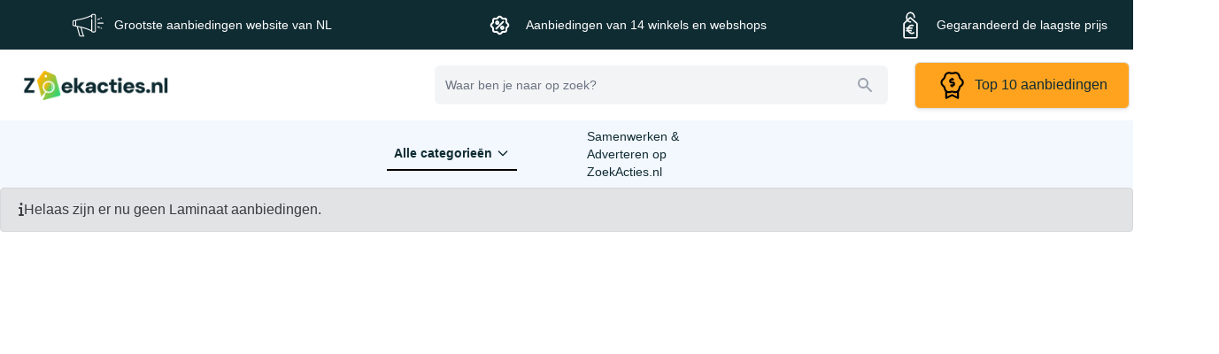

--- FILE ---
content_type: text/html; charset=UTF-8
request_url: https://zoekacties.nl/laminaat-aanbiedingen
body_size: 22598
content:
<!doctype html>
<html class="h-full bg-white">


<head>

    <!-- TradeDoubler site verification 3183642 -->
    <title>Laminaat Aanbiedingen - Vind Jouw Deal op ZoekActies.nl</title>
<meta name="description" content="De beste Laminaat deals wachten op je bij ZoekActies.nl. Vind vandaag jouw perfecte koopje!">
    <meta charset="utf-8">
    <meta http-equiv="X-UA-Compatible" content="IE=edge">
    <link rel="canonical" href="https://zoekacties.nl:443/laminaat-aanbiedingen" />
    <meta name="viewport" content="width=device-width, initial-scale=1, maximum-scale=1, user-scalable=no">
	<meta name="robots" content="index, follow, max-image-preview:large, max-snippet:-1, max-video-preview:-1">
    <link rel="shortcut icon" type="image/x-icon" href="https://zoekacties.nl/img/logo/actuele-aanbiedingen-favicon-v2.png">
   <link rel="stylesheet" href="https://zoekacties.nl/css/tailwind8a8c.css?v=1.1.3">
    <link rel="preload" as="font" href="https://zoekacties.nl/fonts/themify9f24.woff?-fvbane" type="font/woff" crossorigin="anonymous">
    <link rel="preload" as="font" href="https://zoekacties.nl/fonts/fa-solid-900.woff2" type="font/woff2" crossorigin="anonymous">
    <link rel="stylesheet" href="https://cdn.jsdelivr.net/npm/bootstrap@4.6.2/dist/css/bootstrap.min.css" integrity="sha384-xOolHFLEh07PJGoPkLv1IbcEPTNtaed2xpHsD9ESMhqIYd0nLMwNLD69Npy4HI+N" crossorigin="anonymous">
    <!-- Latest compiled and minified CSS -->
<link rel="stylesheet" 
href="https://cdnjs.cloudflare.com/ajax/libs/font-awesome/6.4.2/css/all.min.css">
<script src="https://cdn.jsdelivr.net/npm/jquery@3.5.1/dist/jquery.slim.min.js" integrity="sha384-DfXdz2htPH0lsSSs5nCTpuj/zy4C+OGpamoFVy38MVBnE+IbbVYUew+OrCXaRkfj" crossorigin="anonymous"></script>
<script src="https://cdn.jsdelivr.net/npm/bootstrap@4.6.1/dist/js/bootstrap.min.js" integrity="sha384-VHvPCCyXqtD5DqJeNxl2dtTyhF78xXNXdkwX1CZeRusQfRKp+tA7hAShOK/B/fQ2" crossorigin="anonymous"></script>    <script src="https://zoekacties.nl/js/cdn.min.js" defer></script>
    <script src="https://zoekacties.nl/js/dragscroll.js" defer></script>
<script src="https://cdnjs.cloudflare.com/ajax/libs/popper.js/1.12.9/umd/popper.min.js" integrity="sha384-ApNbgh9B+Y1QKtv3Rn7W3mgPxhU9K/ScQsAP7hUibX39j7fakFPskvXusvfa0b4Q" crossorigin="anonymous"></script>
<!-- Google tag (gtag.js) -->
<script async src="https://www.googletagmanager.com/gtag/js?id=G-1Y83N7R3W2"></script>
<script>
  window.dataLayer = window.dataLayer || [];
  function gtag(){dataLayer.push(arguments);}
  gtag('js', new Date());

  gtag('config', 'G-1Y83N7R3W2');
</script>
    <style >
	
	.breadclass
	{
	padding-right:6px;	
	padding-left:6px;
	font-weight:bold;	
	}
	.content-block h2
	{
	    font-size: 1.25rem;
    line-height: 1.75rem;	
	}
	.content-block p
	{
		padding-bottom: 0px;
    margin-bottom: 0px;
	}
	.pijltje
	{
	display:block;	
	}

	.collision
	{
	text-align: center;
    top: 28px;
    border: 1px solid #d9d5d5;
	}
	.arrow
	{
		visibility:hidden;display: inline-block;
	}

.arrow.active
	{
		visibility:visible;
	}	
	.collision > div
	{
padding-top: 0px;
    padding-bottom: 7px;
    top: -17px;
    position: relative;
}
	}
	.navbar-link>li>buton:focus
	{
	background:#000000;	
	}
	.coll.nav-link.active
	{
	background:none;font-weight: bold;	
	}
	.coll.nav-link
	{
	width: 100%;
	color:#000!important;	
	}
.collatie
{
background: #ffa31f;	
}
	.arrow {     
	top: -34px!important;

    box-sizing: border-box;
height: 3vw;
    width: 4vw;
    border-style: solid;
    transform: rotate(45deg);
    transition: border-width 150ms ease-in-out;
	background:#ffa31f!important;
	position:relative;
}
	.h3, h3 {
    font-size: 0.95rem!important;
}

.fade:not(.show) {
    opacity: 0;
    display: none;
}
.tab-pane
{
height: 261px;	
}
.arrow.nav-link
{
    margin: 0px auto;	
}
.catover:hover,.eig:hover
{
background:#00c0df;	
}
.corner {
  width: 0;
  height: 0;
  border-top: 50px solid #11c316;
  border-bottom: 50px solid transparent;
  border-left: 50px solid transparent;
  position:absolute;
  right:0;top: 0px;
}
.flex-none.shadow-sm {
    box-shadow: 0 .95rem .95rem rgba(0,0,0,.085)!important;
    border: 1px solid #dbd7d738!important;
}
.corner span {
    position: absolute;
    top: -41px;
    width: 50px;
    left: -42px;
    text-align: center;
    font-size: 11px;
    font-family: arial;
    transform: rotate(45deg);
    display: block;
	color:#ffffff;
}

	.relative.border-b.border-gray-200.py-1
	{
	display:none;	
	}
	
	@media only screen and (max-width: 431px) 
	{
		
	.relative.border-b.border-gray-200.py-1
	{
	display:block;	
	}	
		header
		{
		border-bottom: 1px solid #d9d3d3;	
		}
		
		.row.d-flex.justify-content-center
		{
			display:none!important;
		}
		.relative.bg-aa_blue-900.col-lg-12
		{
		display:none;	
		}
		
		.collision > div
		{
		top:0px!important;	
		}
		.arrow
		{
			display:none;
		}
		#search
		{
		    width: 90%;
    float: left;	
		}
		.cursor-pointer.px-3.flex.items-center
		{
			padding-top: 11px;
		}
		.h-10.flex.items-center.justify-start
		{
			display:block;
		}
		.h-10.flex.items-center.justify-start > div
		{
			padding-top:5px;	
		}
		.relative.z-0.flex.items-center
		{
			float:right;	
		}
		
		.z-30.fixed.inset-0.overflow-hidden
		{
			
		}
		.relative.flex.justify-between.bg-gray-100.border-0.h-11.rounded-md.z-40
		{
		display:none!important;
		position: fixed;  
		width: 100%;
		top: 2px;
		left: 0;	
		top: 65px;			
		}
		.relative.px-2.hidden
		{
		display:flex!important;	
		}
		.braak.w-full
		{
		width: 100%;
    position: fixed;
    left: 0;
	top: 101px;	
		}

	}
	[wire\:loading], [wire\:loading\.delay], [wire\:loading\.inline-block], [wire\:loading\.inline], [wire\:loading\.block], [wire\:loading\.flex], [wire\:loading\.table], [wire\:loading\.grid], [wire\:loading\.inline-flex] {display: none;}[wire\:loading\.delay\.shortest], [wire\:loading\.delay\.shorter], [wire\:loading\.delay\.short], [wire\:loading\.delay\.long], [wire\:loading\.delay\.longer], [wire\:loading\.delay\.longest] {display:none;}[wire\:offline] {display: none;}[wire\:dirty]:not(textarea):not(input):not(select) {display: none;}input:-webkit-autofill, select:-webkit-autofill, textarea:-webkit-autofill {animation-duration: 50000s;animation-name: livewireautofill;}@keyframes livewireautofill { from {} } 
    
    
.relative.flex.cen
{
	margin:0px auto;
}
    </style>

</head>


<body class="bg-white" x-data="{ showTopOffers: false, showPhoneSubscriptionWidget: false, showSearchOverlay: false }" style="overflow-x: hidden;">

<div class="relative bg-aa_blue-900 col-lg-12">
                
                        <div class="max-w-7xl mx-auto px-5 sm:px-4 lg:divide-y lg:divide-gray-200 lg:px-8" style="    margin: 0px auto;">
                            <div class="h-10 flex items-center justify-start">
                                <!-- Flyout menus -->
                                <div class="flex items-center mr-20 col-lg-4">

                                    <div class="rounded-full p-1 mr-2 inline-block" style="color:#fff">
                                   
                                   	<img src="https://zoekacties.nl/img/icons/marketing-speaker-svgrepo-com.svg" style="filter:  brightness(0) invert(1);width: 35px;" /> 
                                    </div>
                                       <span class="text-sm" style="color:#fff">Grootste aanbiedingen website van NL</span>
                                 </div>

                                <div class="flex items-center mr-20 col-lg-4">

                                   <div class="rounded-full p-1 mr-2 inline-block" style="color:#fff">
                                   		<img src="https://zoekacties.nl/img/icons/offer-svgrepo-com.svg" style="filter:  brightness(0) invert(1);width: 35px;" /> 
                                    </div>
                                      <span class="text-sm" style="color:#fff">Aanbiedingen van 14 winkels en
                                            webshops</span>
                                       </div>

                                <div class="flex items-center col-lg-4">

                                    <div class="rounded-full p-1 mr-2 inline-block" style="color:#fff">
                                      
                                       <img src="https://zoekacties.nl/img/icons/price-tag-euro-svgrepo-com.svg" style="filter:  brightness(0) invert(1);width: 35px;" /> 
                                       
                                       
                                       
                                    </div>
                                    <span class="text-sm" style="color:#fff">Gegarandeerd de laagste prijs</span>
                                 </div>

                       
                            </div>
                        </div>
                    
                </div>
         <div class="relative border-b border-gray-200 py-1" x-data="{
                active: 1,
                showUsp: false,
                loop() {
                    setInterval(() => {
                        this.active = this.active === 3 ? 1 : this.active + 1;
                        this.showUsp = true
                    }, 3000)
                },
            }" x-init="loop">
                <div style="width: 100%; height:21px;" class="flex overflow-x-hidden relative">
                    <div class="absolute flex items-center justify-center w-full" x-show="active == 1" x-transition:enter="transition duration-1000" x-transition:enter-start="transform translate-x-full" x-transition:enter-end="transform translate-x-0" x-transition:leave="transition duration-1000" x-transition:leave-start="transform" x-transition:leave-end="transform -translate-x-full" style="display: none;">

                        <div class="flex items-center">
                            <div class="rounded-full p-1 mr-2 bg-aa_green-200 text-aa_green-900 inline-block">
                                <svg xmlns="http://www.w3.org/2000/svg" class="h-3 w-3" fill="none" viewBox="0 0 24 24" stroke="currentColor" stroke-width="4">
                                    <path stroke-linecap="round" stroke-linejoin="round" d="M5 13l4 4L19 7"></path>
                                </svg>
                            </div>
                                                            <span class="text-xs">Grootste aanbiedingen website van NL</span>
                                                    </div>
                    </div>
                    <div class="absolute items-center justify-center w-full flex transition duration-1000 transform -translate-x-full" x-show="active == 2" :class="{ 'flex': showUsp, 'hidden': !showUsp }" x-transition:enter="transition duration-1000" x-transition:enter-start="transform translate-x-full" x-transition:enter-end="transform translate-x-0" x-transition:leave="transition duration-1000" x-transition:leave-start="transform" x-transition:leave-end="transform -translate-x-full">
                        <div class="flex items-center">

                            <div class="rounded-full p-1 mr-2 bg-aa_green-200 text-aa_green-900 inline-block">
                                <svg xmlns="http://www.w3.org/2000/svg" class="h-3 w-3" fill="none" viewBox="0 0 24 24" stroke="currentColor" stroke-width="4">
                                    <path stroke-linecap="round" stroke-linejoin="round" d="M5 13l4 4L19 7"></path>
                                </svg>
                            </div>
                                                            <span class="text-xs">Aanbiedingen van 14 winkels en
                                    webshops</span>
                                                    </div>
                    </div>
                    <div class="absolute items-center justify-center w-full flex transition duration-1000 transform translate-x-0" :class="{ 'flex': showUsp, 'hidden': !showUsp }" x-show="active == 3" x-transition:enter="transition duration-1000" x-transition:enter-start="transform translate-x-full" x-transition:enter-end="transform translate-x-0" x-transition:leave="transition duration-1000" x-transition:leave-start="transform" x-transition:leave-end="transform -translate-x-full">

                        <div class="flex items-center">
                            <div class="rounded-full p-1 mr-2 bg-aa_green-200 text-aa_green-900 inline-block">
                                <svg xmlns="http://www.w3.org/2000/svg" class="h-3 w-3" fill="none" viewBox="0 0 24 24" stroke="currentColor" stroke-width="4">
                                    <path stroke-linecap="round" stroke-linejoin="round" d="M5 13l4 4L19 7"></path>
                                </svg>
                            </div>
                                                            <span class="text-xs">Gegarandeerd de laagste prijs</span>
                                                    </div>
                    </div>
                </div>
            </div>       
                
                
    <div :class="{ '': showSearchOverlay, 'hidden': !showSearchOverlay }"
        @click="searchOpen = false"
        class="fixed inset-0 bg-gray-500 bg-opacity-75 transition-opacity z-50 h-screen hidden"
        x-on:click="showSearchOverlay = false" aria-hidden="true" x-transition:enter="ease-in-out duration-500"
        x-transition:enter-start="opacity-0" x-transition:enter-end="opacity-100"
        x-transition:leave="ease-in-out duration-500" x-transition:leave-start="opacity-100"
        x-transition:leave-end="opacity-0"></div>

    <!-- Google Tag Manager (noscript) -->

<!-- End Google Tag Manager (noscript) -->






    <header class="bg-white sticky top-0 z-40" x-data="{ searchOpen: false, menuOpen: false, showSearchOverlay: false, open: false }">

    <div :class="{ '': showSearchOverlay, 'hidden': !showSearchOverlay }" @click="searchOpen = false"
        class="absolute inset-0 bg-gray-500 bg-opacity-75 transition-opacity z-40 h-screen hidden"
        x-on:click="showSearchOverlay = false" aria-hidden="true" x-transition:enter="ease-in-out duration-500"
        x-transition:enter-start="opacity-0" x-transition:enter-end="opacity-100"
        x-transition:leave="ease-in-out duration-500" x-transition:leave-start="opacity-100"
        x-transition:leave-end="opacity-0"></div>

    <div class="max-w-7xl mx-auto px-1 sm:px-0 lg:divide-y lg:divide-gray-200 lg:px-8">
        <div class="relative h-16 md:h-20 flex justify-between sm:justify-start">
            <div class="relative z-10 flex lg:px-0">
                <div class="flex-shrink-0 flex items-center">
                    <a href="https://zoekacties.nl/">
                    <img class="block md:h-11 md:w-auto w-40" src="https://zoekacties.nl/img/logo/actuele-aanbiedingen-logo-v3.png" alt="Workflow">
                   </a>
                </div>
                
            </div>
       
            <div class="relative flex-1 px-2 hidden sm:flex items-center md:justify-end lg:justify-center sm:relative sm:inset-0">
 
   <div wire:id="YviCu2GUJnnS4TFVvIri" wire:initial-data="{&quot;fingerprint&quot;:{&quot;id&quot;:&quot;YviCu2GUJnnS4TFVvIri&quot;,&quot;name&quot;:&quot;header-search-bar.php&quot;,&quot;locale&quot;:&quot;nl&quot;,&quot;path&quot;:&quot;\/&quot;,&quot;method&quot;:&quot;GET&quot;,&quot;v&quot;:&quot;acj&quot;},&quot;effects&quot;:{&quot;listeners&quot;:[]},&quot;serverMemo&quot;:{&quot;children&quot;:[],&quot;errors&quot;:[],&quot;htmlHash&quot;:&quot;d59d58d5&quot;,&quot;data&quot;:{&quot;search_term_raw&quot;:null,&quot;search_term&quot;:null,&quot;category_page_results&quot;:[],&quot;product_results&quot;:[],&quot;partner_results&quot;:[],&quot;redirectLoading&quot;:false},&quot;dataMeta&quot;:[],&quot;checksum&quot;:&quot;34a8e18d787cca63b4429a9616a1ded137ce824a60c3a78997cd40291cb3e30f&quot;}}" class="w-full max-w-lg relative" x-data="{ open: false }" @click.outside="open = false">
    <label for="search" class="sr-only">Zoeken</label>
    <div class="relative flex justify-between bg-gray-100 border-0 h-11 rounded-md z-40">
        <input id="search" name="search" wire:model.delay.500ms="search_term_raw" x-ref="searchInputField"
            
            class="block w-full border-0 bg-transparent py-2 pr-3 text-sm ring-0 ring-transparent placeholder-gray-500 focus:outline-none focus:text-gray-900 focus:placeholder-gray-400 sm:text-sm"
            placeholder="Waar ben je naar op zoek?" type="text" @click="open = true; showSearchOverlay = true"
            autocomplete="off">
        <div class="cursor-pointer px-3 flex items-center">
            <!-- Heroicon name: solid/search -->
            <svg role="status" wire:loading wire:target="search_term_raw"
                class="inline w-7 h-7 text-gray-200 animate-spin dark:text-gray-600 fill-aa_green-900"
                viewBox="0 0 100 101" fill="none" xmlns="http://www.w3.org/2000/svg">
                <path
                    d="M100 50.5908C100 78.2051 77.6142 100.591 50 100.591C22.3858 100.591 0 78.2051 0 50.5908C0 22.9766 22.3858 0.59082 50 0.59082C77.6142 0.59082 100 22.9766 100 50.5908ZM9.08144 50.5908C9.08144 73.1895 27.4013 91.5094 50 91.5094C72.5987 91.5094 90.9186 73.1895 90.9186 50.5908C90.9186 27.9921 72.5987 9.67226 50 9.67226C27.4013 9.67226 9.08144 27.9921 9.08144 50.5908Z"
                    fill="currentColor" />
                <path
                    d="M93.9676 39.0409C96.393 38.4038 97.8624 35.9116 97.0079 33.5539C95.2932 28.8227 92.871 24.3692 89.8167 20.348C85.8452 15.1192 80.8826 10.7238 75.2124 7.41289C69.5422 4.10194 63.2754 1.94025 56.7698 1.05124C51.7666 0.367541 46.6976 0.446843 41.7345 1.27873C39.2613 1.69328 37.813 4.19778 38.4501 6.62326C39.0873 9.04874 41.5694 10.4717 44.0505 10.1071C47.8511 9.54855 51.7191 9.52689 55.5402 10.0491C60.8642 10.7766 65.9928 12.5457 70.6331 15.2552C75.2735 17.9648 79.3347 21.5619 82.5849 25.841C84.9175 28.9121 86.7997 32.2913 88.1811 35.8758C89.083 38.2158 91.5421 39.6781 93.9676 39.0409Z"
                    fill="currentFill" />
            </svg>
            <svg class="h-5 w-5 text-gray-400" xmlns="http://www.w3.org/2000/svg" viewBox="0 0 20 20"
                wire:loading.remove target="search_term_raw" fill="currentColor"
                 
                aria-hidden="true">
                <path fill-rule="evenodd"
                    d="M8 4a4 4 0 100 8 4 4 0 000-8zM2 8a6 6 0 1110.89 3.476l4.817 4.817a1 1 0 01-1.414 1.414l-4.816-4.816A6 6 0 012 8z"
                    clip-rule="evenodd" />
            </svg>
        </div>
    </div>
<div class="relative z-0 flex items-center lg:hidden">
                    <!-- Mobile menu button -->
                    <button type="button" x-on:click="searchOpen = !searchOpen; showSearchOverlay = true; $nextTick(() => document.getElementById('search').click());" id="openMobileSearchField" class="mr-2 rounded-md p-2 inline-flex items-center justify-center border border-gray-200 text-gray-400 hover:bg-gray-100 hover:text-gray-500 focus:outline-none focus:ring-2 focus:ring-inset focus:ring-indigo-500" aria-controls="mobile-menu" aria-expanded="false">
                        <span class="sr-only">Open Search</span>

                        <svg class="block h-6 w-6" fill="none" viewBox="0 0 24 24" stroke="currentColor" stroke-width="2">
                            <path stroke-linecap="round" stroke-linejoin="round" d="M21 21l-6-6m2-5a7 7 0 11-14 0 7 7 0 0114 0z"></path>
                        </svg>

                    </button>

                    <button type="button" x-on:click="menuOpen = !menuOpen" class="rounded-md p-2 inline-flex items-center justify-center border border-gray-200 text-gray-400 hover:bg-gray-100 hover:text-gray-500 focus:outline-none focus:ring-2 focus:ring-inset focus:ring-indigo-500 main-menu-button" aria-controls="mobile-menu" aria-expanded="false">
                        <span class="sr-only">Open menu</span>

                        <svg class="block h-6 w-6" xmlns="http://www.w3.org/2000/svg" fill="none" viewBox="0 0 24 24" stroke="currentColor" aria-hidden="true">
                            <path stroke-linecap="round" stroke-linejoin="round" stroke-width="2" d="M4 6h16M4 12h16M4 18h16"></path>
                        </svg>

                        <svg class="hidden h-6 w-6" xmlns="http://www.w3.org/2000/svg" fill="none" viewBox="0 0 24 24" stroke="currentColor" aria-hidden="true">
                            <path stroke-linecap="round" stroke-linejoin="round" stroke-width="2" d="M6 18L18 6M6 6l12 12"></path>
                        </svg>

                    </button>
                </div>



<!-- TOP 10 -->              
    </div>
            <div class="hidden lg:relative lg:z-0 lg:ml-4 lg:flex lg:items-center" style="right: 0px;position: absolute;">
                      <button type="button" x-on:click="showTopOffers = !showTopOffers"
                        class="inline-flex items-center px-4 py-2 border border-gray-300 shadow-sm text-base font-medium rounded-md text-aa_blue-900 bg-white hover:bg-gray-50" style="background-color: #ffa31f!important;">
                      
                       <img src="https://zoekacties.nl/img/icons/price-tag-offer-badge-svgrepo-com.svg" style="width: 35px;" /> 
                       &nbsp;
                        Top 10 aanbiedingen
                    </button>

            </div>
            
        </div>



                
                        
        <div class="absolute inset-x-0 text-gray-500 sm:text-sm z-[60] hidden" :class="{ '': open, 'hidden': !open }">
            <!-- Presentational element used to render the bottom shadow, if we put the shadow on the actual panel it pokes out the top, so we use this shorter element to hide the top of the shadow -->
            <div class="absolute inset-0 top-1/2 bg-white shadow" aria-hidden="true"></div>

            <div class="relative bg-white">
            
         
            
                <div class="max-w-7xl mx-auto px-4 sm:px-6 lg:px-6">
                    <div x-data="{ activeTab: 0, activeChildTab: 0 }"
                        class="grid grid-cols-1 items-start gap-y-10 gap-x-6 md:grid-cols-4 lg:gap-x-8">
                        <div class="grid grid-cols-1 gap-y-10 gap-x-6 lg:gap-x-8">
                            <div>                                
                                <div class="sm:grid sm:grid-cols-1 sm:gap-x-6 border-r border-gray-200">
                                    <ul role="list" aria-labelledby="clothing-heading"
                                        class="space-y-6 sm:space-y-2 pt-6 pb-8">                                        
											                                        
                                                 <li class="flex mt-0"
                                                    x-on:click.prevent="activeTab = 1"
                                                    @mouseenter="activeTab = 1">
                                                    <a href="javascript:void(0)"
                                                        class="hover:text-gray-800 py-2 w-full pl-2"
                                                        :class="activeTab ==
                                                            1 ?
                                                            'bg-aa_light_pink-900' : ''">
                                                       Computer &amp; tablets                                                    </a>
                                                </li>
											                                        
                                                 <li class="flex mt-0"
                                                    x-on:click.prevent="activeTab = 2"
                                                    @mouseenter="activeTab = 2">
                                                    <a href="javascript:void(0)"
                                                        class="hover:text-gray-800 py-2 w-full pl-2"
                                                        :class="activeTab ==
                                                            2 ?
                                                            'bg-aa_light_pink-900' : ''">
                                                       Beeld &amp; geluid                                                    </a>
                                                </li>
											                                        
                                                 <li class="flex mt-0"
                                                    x-on:click.prevent="activeTab = 3"
                                                    @mouseenter="activeTab = 3">
                                                    <a href="javascript:void(0)"
                                                        class="hover:text-gray-800 py-2 w-full pl-2"
                                                        :class="activeTab ==
                                                            3 ?
                                                            'bg-aa_light_pink-900' : ''">
                                                       Telefonie                                                    </a>
                                                </li>
											                                        
                                                 <li class="flex mt-0"
                                                    x-on:click.prevent="activeTab = 4"
                                                    @mouseenter="activeTab = 4">
                                                    <a href="javascript:void(0)"
                                                        class="hover:text-gray-800 py-2 w-full pl-2"
                                                        :class="activeTab ==
                                                            4 ?
                                                            'bg-aa_light_pink-900' : ''">
                                                       Huishouden &amp; wonen                                                    </a>
                                                </li>
											                                        
                                                 <li class="flex mt-0"
                                                    x-on:click.prevent="activeTab = 5"
                                                    @mouseenter="activeTab = 5">
                                                    <a href="javascript:void(0)"
                                                        class="hover:text-gray-800 py-2 w-full pl-2"
                                                        :class="activeTab ==
                                                            5 ?
                                                            'bg-aa_light_pink-900' : ''">
                                                       Tuin, klussen &amp; dieren                                                    </a>
                                                </li>
											                                        
                                                 <li class="flex mt-0"
                                                    x-on:click.prevent="activeTab = 6"
                                                    @mouseenter="activeTab = 6">
                                                    <a href="javascript:void(0)"
                                                        class="hover:text-gray-800 py-2 w-full pl-2"
                                                        :class="activeTab ==
                                                            6 ?
                                                            'bg-aa_light_pink-900' : ''">
                                                       Keuken                                                    </a>
                                                </li>
											                                        
                                                 <li class="flex mt-0"
                                                    x-on:click.prevent="activeTab = 7"
                                                    @mouseenter="activeTab = 7">
                                                    <a href="javascript:void(0)"
                                                        class="hover:text-gray-800 py-2 w-full pl-2"
                                                        :class="activeTab ==
                                                            7 ?
                                                            'bg-aa_light_pink-900' : ''">
                                                       Baby &amp; kind                                                    </a>
                                                </li>
											                                        
                                                 <li class="flex mt-0"
                                                    x-on:click.prevent="activeTab = 8"
                                                    @mouseenter="activeTab = 8">
                                                    <a href="javascript:void(0)"
                                                        class="hover:text-gray-800 py-2 w-full pl-2"
                                                        :class="activeTab ==
                                                            8 ?
                                                            'bg-aa_light_pink-900' : ''">
                                                       Foto &amp; video                                                    </a>
                                                </li>
											                                        
                                                 <li class="flex mt-0"
                                                    x-on:click.prevent="activeTab = 9"
                                                    @mouseenter="activeTab = 9">
                                                    <a href="javascript:void(0)"
                                                        class="hover:text-gray-800 py-2 w-full pl-2"
                                                        :class="activeTab ==
                                                            9 ?
                                                            'bg-aa_light_pink-900' : ''">
                                                       Interieur &amp; slapen                                                    </a>
                                                </li>
											                                        
                                                 <li class="flex mt-0"
                                                    x-on:click.prevent="activeTab = 10"
                                                    @mouseenter="activeTab = 10">
                                                    <a href="javascript:void(0)"
                                                        class="hover:text-gray-800 py-2 w-full pl-2"
                                                        :class="activeTab ==
                                                            10 ?
                                                            'bg-aa_light_pink-900' : ''">
                                                       Sport, outdoor &amp; reizen                                                    </a>
                                                </li>
											                                        
                                                 <li class="flex mt-0"
                                                    x-on:click.prevent="activeTab = 11"
                                                    @mouseenter="activeTab = 11">
                                                    <a href="javascript:void(0)"
                                                        class="hover:text-gray-800 py-2 w-full pl-2"
                                                        :class="activeTab ==
                                                            11 ?
                                                            'bg-aa_light_pink-900' : ''">
                                                       Mooi &amp; verzorging                                                    </a>
                                                </li>
											                                            
                                    </ul>
                                </div>
                            </div>
                        </div>
                               <div x-show="activeTab == 1" :class="activeTab == 1 ?'border-r border-gray-200 grid' : 'hidden'" class="grid-cols-1 gap-y-10 gap-x-6 sm:grid-cols-1 lg:gap-x-8 h-full">
                                <div>
                                    <ul role="list" aria-labelledby="accessories-heading" class="space-y-6 sm:space-y-2 pt-6 pb-8">                                       


                                                                <li class="flex"
                                                                        @click="activeChildTab = 13"
                                                                        @mouseenter="activeChildTab = 13">
                                                                        <div :class="activeChildTab ==
                                                                                13 ?
                                                                                'bg-aa_light_pink-900' : ''"
                                                                                class="hover:text-gray-800 py-2 w-full pl-2">
                                                                                Computers, laptops &amp; monitoren                                                                            </div>
                                                               </li>                                                             
                                                              

                                                                <li class="flex"
                                                                        @click="activeChildTab = 14"
                                                                        @mouseenter="activeChildTab = 14">
                                                                        <div :class="activeChildTab ==
                                                                                14 ?
                                                                                'bg-aa_light_pink-900' : ''"
                                                                                class="hover:text-gray-800 py-2 w-full pl-2">
                                                                                Gaming                                                                            </div>
                                                               </li>                                                             
                                                              

                                                                <li class="flex"
                                                                        @click="activeChildTab = 15"
                                                                        @mouseenter="activeChildTab = 15">
                                                                        <div :class="activeChildTab ==
                                                                                15 ?
                                                                                'bg-aa_light_pink-900' : ''"
                                                                                class="hover:text-gray-800 py-2 w-full pl-2">
                                                                                Tablets &amp; e-readers                                                                            </div>
                                                               </li>                                                             
                                                              

                                                                <li class="flex"
                                                                        @click="activeChildTab = 16"
                                                                        @mouseenter="activeChildTab = 16">
                                                                        <div :class="activeChildTab ==
                                                                                16 ?
                                                                                'bg-aa_light_pink-900' : ''"
                                                                                class="hover:text-gray-800 py-2 w-full pl-2">
                                                                                Printers &amp; randapparatuur                                                                            </div>
                                                               </li>                                                             
                                                              

                                                                <li class="flex"
                                                                        @click="activeChildTab = 17"
                                                                        @mouseenter="activeChildTab = 17">
                                                                        <div :class="activeChildTab ==
                                                                                17 ?
                                                                                'bg-aa_light_pink-900' : ''"
                                                                                class="hover:text-gray-800 py-2 w-full pl-2">
                                                                                Geheugen &amp; opslag                                                                            </div>
                                                               </li>                                                             
                                                                                                        
										 </ul>
                                </div>

                            </div>
                                 <div x-show="activeTab == 2" :class="activeTab == 2 ?'border-r border-gray-200 grid' : 'hidden'" class="grid-cols-1 gap-y-10 gap-x-6 sm:grid-cols-1 lg:gap-x-8 h-full">
                                <div>
                                    <ul role="list" aria-labelledby="accessories-heading" class="space-y-6 sm:space-y-2 pt-6 pb-8">                                       


                                                                <li class="flex"
                                                                        @click="activeChildTab = 56"
                                                                        @mouseenter="activeChildTab = 56">
                                                                        <div :class="activeChildTab ==
                                                                                56 ?
                                                                                'bg-aa_light_pink-900' : ''"
                                                                                class="hover:text-gray-800 py-2 w-full pl-2">
                                                                                Televisies &amp; beamers                                                                            </div>
                                                               </li>                                                             
                                                              

                                                                <li class="flex"
                                                                        @click="activeChildTab = 57"
                                                                        @mouseenter="activeChildTab = 57">
                                                                        <div :class="activeChildTab ==
                                                                                57 ?
                                                                                'bg-aa_light_pink-900' : ''"
                                                                                class="hover:text-gray-800 py-2 w-full pl-2">
                                                                                Speakers &amp; boxen                                                                            </div>
                                                               </li>                                                             
                                                              

                                                                <li class="flex"
                                                                        @click="activeChildTab = 58"
                                                                        @mouseenter="activeChildTab = 58">
                                                                        <div :class="activeChildTab ==
                                                                                58 ?
                                                                                'bg-aa_light_pink-900' : ''"
                                                                                class="hover:text-gray-800 py-2 w-full pl-2">
                                                                                Geluid onderweg                                                                            </div>
                                                               </li>                                                             
                                                              

                                                                <li class="flex"
                                                                        @click="activeChildTab = 59"
                                                                        @mouseenter="activeChildTab = 59">
                                                                        <div :class="activeChildTab ==
                                                                                59 ?
                                                                                'bg-aa_light_pink-900' : ''"
                                                                                class="hover:text-gray-800 py-2 w-full pl-2">
                                                                                Home cinema                                                                            </div>
                                                               </li>                                                             
                                                              

                                                                <li class="flex"
                                                                        @click="activeChildTab = 60"
                                                                        @mouseenter="activeChildTab = 60">
                                                                        <div :class="activeChildTab ==
                                                                                60 ?
                                                                                'bg-aa_light_pink-900' : ''"
                                                                                class="hover:text-gray-800 py-2 w-full pl-2">
                                                                                Muziekinstrumenten                                                                            </div>
                                                               </li>                                                             
                                                                                                        
										 </ul>
                                </div>

                            </div>
                                 <div x-show="activeTab == 3" :class="activeTab == 3 ?'border-r border-gray-200 grid' : 'hidden'" class="grid-cols-1 gap-y-10 gap-x-6 sm:grid-cols-1 lg:gap-x-8 h-full">
                                <div>
                                    <ul role="list" aria-labelledby="accessories-heading" class="space-y-6 sm:space-y-2 pt-6 pb-8">                                       


                                                                <li class="flex"
                                                                        @click="activeChildTab = 83"
                                                                        @mouseenter="activeChildTab = 83">
                                                                        <div :class="activeChildTab ==
                                                                                83 ?
                                                                                'bg-aa_light_pink-900' : ''"
                                                                                class="hover:text-gray-800 py-2 w-full pl-2">
                                                                                Abonnementen                                                                            </div>
                                                               </li>                                                             
                                                              

                                                                <li class="flex"
                                                                        @click="activeChildTab = 84"
                                                                        @mouseenter="activeChildTab = 84">
                                                                        <div :class="activeChildTab ==
                                                                                84 ?
                                                                                'bg-aa_light_pink-900' : ''"
                                                                                class="hover:text-gray-800 py-2 w-full pl-2">
                                                                                Losse toestellen                                                                            </div>
                                                               </li>                                                             
                                                              

                                                                <li class="flex"
                                                                        @click="activeChildTab = 85"
                                                                        @mouseenter="activeChildTab = 85">
                                                                        <div :class="activeChildTab ==
                                                                                85 ?
                                                                                'bg-aa_light_pink-900' : ''"
                                                                                class="hover:text-gray-800 py-2 w-full pl-2">
                                                                                Smartwatches                                                                            </div>
                                                               </li>                                                             
                                                                                                        
										 </ul>
                                </div>

                            </div>
                                 <div x-show="activeTab == 4" :class="activeTab == 4 ?'border-r border-gray-200 grid' : 'hidden'" class="grid-cols-1 gap-y-10 gap-x-6 sm:grid-cols-1 lg:gap-x-8 h-full">
                                <div>
                                    <ul role="list" aria-labelledby="accessories-heading" class="space-y-6 sm:space-y-2 pt-6 pb-8">                                       


                                                                <li class="flex"
                                                                        @click="activeChildTab = 111"
                                                                        @mouseenter="activeChildTab = 111">
                                                                        <div :class="activeChildTab ==
                                                                                111 ?
                                                                                'bg-aa_light_pink-900' : ''"
                                                                                class="hover:text-gray-800 py-2 w-full pl-2">
                                                                                Wassen &amp; drogen                                                                            </div>
                                                               </li>                                                             
                                                              

                                                                <li class="flex"
                                                                        @click="activeChildTab = 112"
                                                                        @mouseenter="activeChildTab = 112">
                                                                        <div :class="activeChildTab ==
                                                                                112 ?
                                                                                'bg-aa_light_pink-900' : ''"
                                                                                class="hover:text-gray-800 py-2 w-full pl-2">
                                                                                Klimaatbeheersing                                                                            </div>
                                                               </li>                                                             
                                                              

                                                                <li class="flex"
                                                                        @click="activeChildTab = 113"
                                                                        @mouseenter="activeChildTab = 113">
                                                                        <div :class="activeChildTab ==
                                                                                113 ?
                                                                                'bg-aa_light_pink-900' : ''"
                                                                                class="hover:text-gray-800 py-2 w-full pl-2">
                                                                                Stofzuigen                                                                            </div>
                                                               </li>                                                             
                                                              

                                                                <li class="flex"
                                                                        @click="activeChildTab = 114"
                                                                        @mouseenter="activeChildTab = 114">
                                                                        <div :class="activeChildTab ==
                                                                                114 ?
                                                                                'bg-aa_light_pink-900' : ''"
                                                                                class="hover:text-gray-800 py-2 w-full pl-2">
                                                                                Inbraakbeveiliging                                                                            </div>
                                                               </li>                                                             
                                                              

                                                                <li class="flex"
                                                                        @click="activeChildTab = 115"
                                                                        @mouseenter="activeChildTab = 115">
                                                                        <div :class="activeChildTab ==
                                                                                115 ?
                                                                                'bg-aa_light_pink-900' : ''"
                                                                                class="hover:text-gray-800 py-2 w-full pl-2">
                                                                                Huishouden                                                                            </div>
                                                               </li>                                                             
                                                              

                                                                <li class="flex"
                                                                        @click="activeChildTab = 116"
                                                                        @mouseenter="activeChildTab = 116">
                                                                        <div :class="activeChildTab ==
                                                                                116 ?
                                                                                'bg-aa_light_pink-900' : ''"
                                                                                class="hover:text-gray-800 py-2 w-full pl-2">
                                                                                Decoratie                                                                            </div>
                                                               </li>                                                             
                                                              

                                                                <li class="flex"
                                                                        @click="activeChildTab = 117"
                                                                        @mouseenter="activeChildTab = 117">
                                                                        <div :class="activeChildTab ==
                                                                                117 ?
                                                                                'bg-aa_light_pink-900' : ''"
                                                                                class="hover:text-gray-800 py-2 w-full pl-2">
                                                                                Badkamer &amp; sanitair                                                                            </div>
                                                               </li>                                                             
                                                                                                        
										 </ul>
                                </div>

                            </div>
                                 <div x-show="activeTab == 5" :class="activeTab == 5 ?'border-r border-gray-200 grid' : 'hidden'" class="grid-cols-1 gap-y-10 gap-x-6 sm:grid-cols-1 lg:gap-x-8 h-full">
                                <div>
                                    <ul role="list" aria-labelledby="accessories-heading" class="space-y-6 sm:space-y-2 pt-6 pb-8">                                       


                                                                <li class="flex"
                                                                        @click="activeChildTab = 308"
                                                                        @mouseenter="activeChildTab = 308">
                                                                        <div :class="activeChildTab ==
                                                                                308 ?
                                                                                'bg-aa_light_pink-900' : ''"
                                                                                class="hover:text-gray-800 py-2 w-full pl-2">
                                                                                Tuinmeubelen                                                                            </div>
                                                               </li>                                                             
                                                              

                                                                <li class="flex"
                                                                        @click="activeChildTab = 314"
                                                                        @mouseenter="activeChildTab = 314">
                                                                        <div :class="activeChildTab ==
                                                                                314 ?
                                                                                'bg-aa_light_pink-900' : ''"
                                                                                class="hover:text-gray-800 py-2 w-full pl-2">
                                                                                Zwembad &amp; vijvers                                                                            </div>
                                                               </li>                                                             
                                                              

                                                                <li class="flex"
                                                                        @click="activeChildTab = 499"
                                                                        @mouseenter="activeChildTab = 499">
                                                                        <div :class="activeChildTab ==
                                                                                499 ?
                                                                                'bg-aa_light_pink-900' : ''"
                                                                                class="hover:text-gray-800 py-2 w-full pl-2">
                                                                                Centrale verwarming                                                                            </div>
                                                               </li>                                                             
                                                                                                        
										 </ul>
                                </div>

                            </div>
                                 <div x-show="activeTab == 6" :class="activeTab == 6 ?'border-r border-gray-200 grid' : 'hidden'" class="grid-cols-1 gap-y-10 gap-x-6 sm:grid-cols-1 lg:gap-x-8 h-full">
                                <div>
                                    <ul role="list" aria-labelledby="accessories-heading" class="space-y-6 sm:space-y-2 pt-6 pb-8">                                       


                                                                <li class="flex"
                                                                        @click="activeChildTab = 177"
                                                                        @mouseenter="activeChildTab = 177">
                                                                        <div :class="activeChildTab ==
                                                                                177 ?
                                                                                'bg-aa_light_pink-900' : ''"
                                                                                class="hover:text-gray-800 py-2 w-full pl-2">
                                                                                Grote keukenapparatuur                                                                            </div>
                                                               </li>                                                             
                                                              

                                                                <li class="flex"
                                                                        @click="activeChildTab = 178"
                                                                        @mouseenter="activeChildTab = 178">
                                                                        <div :class="activeChildTab ==
                                                                                178 ?
                                                                                'bg-aa_light_pink-900' : ''"
                                                                                class="hover:text-gray-800 py-2 w-full pl-2">
                                                                                Kleine keukenapparatuur                                                                            </div>
                                                               </li>                                                             
                                                              

                                                                <li class="flex"
                                                                        @click="activeChildTab = 179"
                                                                        @mouseenter="activeChildTab = 179">
                                                                        <div :class="activeChildTab ==
                                                                                179 ?
                                                                                'bg-aa_light_pink-900' : ''"
                                                                                class="hover:text-gray-800 py-2 w-full pl-2">
                                                                                Keukenmachines &amp; mixers                                                                            </div>
                                                               </li>                                                             
                                                              

                                                                <li class="flex"
                                                                        @click="activeChildTab = 180"
                                                                        @mouseenter="activeChildTab = 180">
                                                                        <div :class="activeChildTab ==
                                                                                180 ?
                                                                                'bg-aa_light_pink-900' : ''"
                                                                                class="hover:text-gray-800 py-2 w-full pl-2">
                                                                                Frituren                                                                            </div>
                                                               </li>                                                             
                                                              

                                                                <li class="flex"
                                                                        @click="activeChildTab = 181"
                                                                        @mouseenter="activeChildTab = 181">
                                                                        <div :class="activeChildTab ==
                                                                                181 ?
                                                                                'bg-aa_light_pink-900' : ''"
                                                                                class="hover:text-gray-800 py-2 w-full pl-2">
                                                                                Pannen                                                                            </div>
                                                               </li>                                                             
                                                              

                                                                <li class="flex"
                                                                        @click="activeChildTab = 182"
                                                                        @mouseenter="activeChildTab = 182">
                                                                        <div :class="activeChildTab ==
                                                                                182 ?
                                                                                'bg-aa_light_pink-900' : ''"
                                                                                class="hover:text-gray-800 py-2 w-full pl-2">
                                                                                Koffie                                                                            </div>
                                                               </li>                                                             
                                                                                                        
										 </ul>
                                </div>

                            </div>
                                 <div x-show="activeTab == 7" :class="activeTab == 7 ?'border-r border-gray-200 grid' : 'hidden'" class="grid-cols-1 gap-y-10 gap-x-6 sm:grid-cols-1 lg:gap-x-8 h-full">
                                <div>
                                    <ul role="list" aria-labelledby="accessories-heading" class="space-y-6 sm:space-y-2 pt-6 pb-8">                                       


                                                                <li class="flex"
                                                                        @click="activeChildTab = 153"
                                                                        @mouseenter="activeChildTab = 153">
                                                                        <div :class="activeChildTab ==
                                                                                153 ?
                                                                                'bg-aa_light_pink-900' : ''"
                                                                                class="hover:text-gray-800 py-2 w-full pl-2">
                                                                                Speelgoed                                                                            </div>
                                                               </li>                                                             
                                                              

                                                                <li class="flex"
                                                                        @click="activeChildTab = 154"
                                                                        @mouseenter="activeChildTab = 154">
                                                                        <div :class="activeChildTab ==
                                                                                154 ?
                                                                                'bg-aa_light_pink-900' : ''"
                                                                                class="hover:text-gray-800 py-2 w-full pl-2">
                                                                                Buitenspeelgoed                                                                            </div>
                                                               </li>                                                             
                                                              

                                                                <li class="flex"
                                                                        @click="activeChildTab = 155"
                                                                        @mouseenter="activeChildTab = 155">
                                                                        <div :class="activeChildTab ==
                                                                                155 ?
                                                                                'bg-aa_light_pink-900' : ''"
                                                                                class="hover:text-gray-800 py-2 w-full pl-2">
                                                                                Baby                                                                            </div>
                                                               </li>                                                             
                                                                                                        
										 </ul>
                                </div>

                            </div>
                                 <div x-show="activeTab == 8" :class="activeTab == 8 ?'border-r border-gray-200 grid' : 'hidden'" class="grid-cols-1 gap-y-10 gap-x-6 sm:grid-cols-1 lg:gap-x-8 h-full">
                                <div>
                                    <ul role="list" aria-labelledby="accessories-heading" class="space-y-6 sm:space-y-2 pt-6 pb-8">                                       


                                                                <li class="flex"
                                                                        @click="activeChildTab = 241"
                                                                        @mouseenter="activeChildTab = 241">
                                                                        <div :class="activeChildTab ==
                                                                                241 ?
                                                                                'bg-aa_light_pink-900' : ''"
                                                                                class="hover:text-gray-800 py-2 w-full pl-2">
                                                                                Fotografie                                                                            </div>
                                                               </li>                                                             
                                                                                                        
										 </ul>
                                </div>

                            </div>
                                 <div x-show="activeTab == 9" :class="activeTab == 9 ?'border-r border-gray-200 grid' : 'hidden'" class="grid-cols-1 gap-y-10 gap-x-6 sm:grid-cols-1 lg:gap-x-8 h-full">
                                <div>
                                    <ul role="list" aria-labelledby="accessories-heading" class="space-y-6 sm:space-y-2 pt-6 pb-8">                                       


                                                                <li class="flex"
                                                                        @click="activeChildTab = 255"
                                                                        @mouseenter="activeChildTab = 255">
                                                                        <div :class="activeChildTab ==
                                                                                255 ?
                                                                                'bg-aa_light_pink-900' : ''"
                                                                                class="hover:text-gray-800 py-2 w-full pl-2">
                                                                                Meubels                                                                            </div>
                                                               </li>                                                             
                                                              

                                                                <li class="flex"
                                                                        @click="activeChildTab = 256"
                                                                        @mouseenter="activeChildTab = 256">
                                                                        <div :class="activeChildTab ==
                                                                                256 ?
                                                                                'bg-aa_light_pink-900' : ''"
                                                                                class="hover:text-gray-800 py-2 w-full pl-2">
                                                                                Verlichting                                                                            </div>
                                                               </li>                                                             
                                                              

                                                                <li class="flex"
                                                                        @click="activeChildTab = 257"
                                                                        @mouseenter="activeChildTab = 257">
                                                                        <div :class="activeChildTab ==
                                                                                257 ?
                                                                                'bg-aa_light_pink-900' : ''"
                                                                                class="hover:text-gray-800 py-2 w-full pl-2">
                                                                                Slapen                                                                            </div>
                                                               </li>                                                             
                                                              

                                                                <li class="flex"
                                                                        @click="activeChildTab = 506"
                                                                        @mouseenter="activeChildTab = 506">
                                                                        <div :class="activeChildTab ==
                                                                                506 ?
                                                                                'bg-aa_light_pink-900' : ''"
                                                                                class="hover:text-gray-800 py-2 w-full pl-2">
                                                                                Badkamer & Keuken                                                                            </div>
                                                               </li>                                                             
                                                                                                        
										 </ul>
                                </div>

                            </div>
                                 <div x-show="activeTab == 10" :class="activeTab == 10 ?'border-r border-gray-200 grid' : 'hidden'" class="grid-cols-1 gap-y-10 gap-x-6 sm:grid-cols-1 lg:gap-x-8 h-full">
                                <div>
                                    <ul role="list" aria-labelledby="accessories-heading" class="space-y-6 sm:space-y-2 pt-6 pb-8">                                       


                                                                <li class="flex"
                                                                        @click="activeChildTab = 283"
                                                                        @mouseenter="activeChildTab = 283">
                                                                        <div :class="activeChildTab ==
                                                                                283 ?
                                                                                'bg-aa_light_pink-900' : ''"
                                                                                class="hover:text-gray-800 py-2 w-full pl-2">
                                                                                Auto &amp; motor                                                                            </div>
                                                               </li>                                                             
                                                              

                                                                <li class="flex"
                                                                        @click="activeChildTab = 284"
                                                                        @mouseenter="activeChildTab = 284">
                                                                        <div :class="activeChildTab ==
                                                                                284 ?
                                                                                'bg-aa_light_pink-900' : ''"
                                                                                class="hover:text-gray-800 py-2 w-full pl-2">
                                                                                Bagage &amp; kamperen                                                                            </div>
                                                               </li>                                                             
                                                                                                        
										 </ul>
                                </div>

                            </div>
                                 <div x-show="activeTab == 11" :class="activeTab == 11 ?'border-r border-gray-200 grid' : 'hidden'" class="grid-cols-1 gap-y-10 gap-x-6 sm:grid-cols-1 lg:gap-x-8 h-full">
                                <div>
                                    <ul role="list" aria-labelledby="accessories-heading" class="space-y-6 sm:space-y-2 pt-6 pb-8">                                       


                                                                <li class="flex"
                                                                        @click="activeChildTab = 397"
                                                                        @mouseenter="activeChildTab = 397">
                                                                        <div :class="activeChildTab ==
                                                                                397 ?
                                                                                'bg-aa_light_pink-900' : ''"
                                                                                class="hover:text-gray-800 py-2 w-full pl-2">
                                                                                Mondverzorging                                                                            </div>
                                                               </li>                                                             
                                                              

                                                                <li class="flex"
                                                                        @click="activeChildTab = 398"
                                                                        @mouseenter="activeChildTab = 398">
                                                                        <div :class="activeChildTab ==
                                                                                398 ?
                                                                                'bg-aa_light_pink-900' : ''"
                                                                                class="hover:text-gray-800 py-2 w-full pl-2">
                                                                                Haarstyling                                                                            </div>
                                                               </li>                                                             
                                                              

                                                                <li class="flex"
                                                                        @click="activeChildTab = 399"
                                                                        @mouseenter="activeChildTab = 399">
                                                                        <div :class="activeChildTab ==
                                                                                399 ?
                                                                                'bg-aa_light_pink-900' : ''"
                                                                                class="hover:text-gray-800 py-2 w-full pl-2">
                                                                                Scheren &amp; trimmen                                                                            </div>
                                                               </li>                                                             
                                                              

                                                                <li class="flex"
                                                                        @click="activeChildTab = 404"
                                                                        @mouseenter="activeChildTab = 404">
                                                                        <div :class="activeChildTab ==
                                                                                404 ?
                                                                                'bg-aa_light_pink-900' : ''"
                                                                                class="hover:text-gray-800 py-2 w-full pl-2">
                                                                                Meetapparatuur                                                                            </div>
                                                               </li>                                                             
                                                                                                        
										 </ul>
                                </div>

                            </div>
  
                              <div :class="activeChildTab == 13 && activeTab == 1 ? 'grid' :'hidden'" class="grid-cols-3 gap-y-10 gap-x-6 sm:grid-cols-2 grid lg:gap-x-8 col-span-2">
                                    <div class="col-span-1">
                                        <ul role="list" aria-labelledby="accessories-heading"
                                            class="pt-6 pb-8 space-y-6 sm:space-y-4">                                                   
                                                                                                        <li class="flex">
                                                        <a href="https://zoekacties.nl/laptops-aanbiedingen"
                                                            class="hover:text-gray-800  main-menu-item ">
                                                            Laptops                                                        </a>
                                                    </li>
                                                                                                     <li class="flex">
                                                        <a href="https://zoekacties.nl/desktops-aanbiedingen"
                                                            class="hover:text-gray-800  main-menu-item ">
                                                            Desktops                                                        </a>
                                                    </li>
                                                                                                     <li class="flex">
                                                        <a href="https://zoekacties.nl/monitoren-aanbiedingen"
                                                            class="hover:text-gray-800  main-menu-item ">
                                                            Monitoren                                                        </a>
                                                    </li>
                                                                                                     <li class="flex">
                                                        <a href="https://zoekacties.nl/chromebooks-aanbiedingen"
                                                            class="hover:text-gray-800  main-menu-item ">
                                                            Chromebooks                                                        </a>
                                                    </li>
                                                                                         
                                          </ul>
                                    </div>
                                    <div class="col-span-1">
                                        <ul role="list" aria-labelledby="accessories-heading"
                                            class="pt-6 pb-8 space-y-6 sm:space-y-4">
                                          </ul>
                                    </div>
                                </div>
                        
                              <div :class="activeChildTab == 14 && activeTab == 1 ? 'grid' :'hidden'" class="grid-cols-3 gap-y-10 gap-x-6 sm:grid-cols-2 grid lg:gap-x-8 col-span-2">
                                    <div class="col-span-1">
                                        <ul role="list" aria-labelledby="accessories-heading"
                                            class="pt-6 pb-8 space-y-6 sm:space-y-4">                                                   
                                                                                                        <li class="flex">
                                                        <a href="https://zoekacties.nl/gamestoelen-aanbiedingen"
                                                            class="hover:text-gray-800  main-menu-item ">
                                                            Gamestoelen                                                        </a>
                                                    </li>
                                                                                         
                                          </ul>
                                    </div>
                                    <div class="col-span-1">
                                        <ul role="list" aria-labelledby="accessories-heading"
                                            class="pt-6 pb-8 space-y-6 sm:space-y-4">
                                          </ul>
                                    </div>
                                </div>
                        
                              <div :class="activeChildTab == 15 && activeTab == 1 ? 'grid' :'hidden'" class="grid-cols-3 gap-y-10 gap-x-6 sm:grid-cols-2 grid lg:gap-x-8 col-span-2">
                                    <div class="col-span-1">
                                        <ul role="list" aria-labelledby="accessories-heading"
                                            class="pt-6 pb-8 space-y-6 sm:space-y-4">                                                   
                                                                                                        <li class="flex">
                                                        <a href="https://zoekacties.nl/tablets-aanbiedingen"
                                                            class="hover:text-gray-800  main-menu-item ">
                                                            Tablets                                                        </a>
                                                    </li>
                                                                                         
                                          </ul>
                                    </div>
                                    <div class="col-span-1">
                                        <ul role="list" aria-labelledby="accessories-heading"
                                            class="pt-6 pb-8 space-y-6 sm:space-y-4">
                                          </ul>
                                    </div>
                                </div>
                        
                              <div :class="activeChildTab == 16 && activeTab == 1 ? 'grid' :'hidden'" class="grid-cols-3 gap-y-10 gap-x-6 sm:grid-cols-2 grid lg:gap-x-8 col-span-2">
                                    <div class="col-span-1">
                                        <ul role="list" aria-labelledby="accessories-heading"
                                            class="pt-6 pb-8 space-y-6 sm:space-y-4">                                                   
                                                                                                        <li class="flex">
                                                        <a href="https://zoekacties.nl/printers-aanbiedingen"
                                                            class="hover:text-gray-800  main-menu-item ">
                                                            Printers                                                        </a>
                                                    </li>
                                                                                                     <li class="flex">
                                                        <a href="https://zoekacties.nl/inktcartridges-aanbiedingen"
                                                            class="hover:text-gray-800  main-menu-item ">
                                                            Inktcartridges                                                        </a>
                                                    </li>
                                                                                                     <li class="flex">
                                                        <a href="https://zoekacties.nl/muizen-aanbiedingen"
                                                            class="hover:text-gray-800  main-menu-item ">
                                                            Muizen                                                        </a>
                                                    </li>
                                                                                                     <li class="flex">
                                                        <a href="https://zoekacties.nl/toetsenborden-aanbiedingen"
                                                            class="hover:text-gray-800  main-menu-item ">
                                                            Toetsenborden                                                        </a>
                                                    </li>
                                                                                         
                                          </ul>
                                    </div>
                                    <div class="col-span-1">
                                        <ul role="list" aria-labelledby="accessories-heading"
                                            class="pt-6 pb-8 space-y-6 sm:space-y-4">
                                          </ul>
                                    </div>
                                </div>
                        
                              <div :class="activeChildTab == 17 && activeTab == 1 ? 'grid' :'hidden'" class="grid-cols-3 gap-y-10 gap-x-6 sm:grid-cols-2 grid lg:gap-x-8 col-span-2">
                                    <div class="col-span-1">
                                        <ul role="list" aria-labelledby="accessories-heading"
                                            class="pt-6 pb-8 space-y-6 sm:space-y-4">                                                   
                                                                                                        <li class="flex">
                                                        <a href="https://zoekacties.nl/externe-harde-schijven-aanbiedingen"
                                                            class="hover:text-gray-800  main-menu-item ">
                                                            Externe harde schijven                                                        </a>
                                                    </li>
                                                                                                     <li class="flex">
                                                        <a href="https://zoekacties.nl/interne-ssd-aanbiedingen"
                                                            class="hover:text-gray-800  main-menu-item ">
                                                            Interne SSD                                                        </a>
                                                    </li>
                                                                                                     <li class="flex">
                                                        <a href="https://zoekacties.nl/usb-sticks-aanbiedingen"
                                                            class="hover:text-gray-800  main-menu-item ">
                                                            USB sticks                                                        </a>
                                                    </li>
                                                                                                     <li class="flex">
                                                        <a href="https://zoekacties.nl/ram-aanbiedingen"
                                                            class="hover:text-gray-800  main-menu-item ">
                                                            RAM                                                        </a>
                                                    </li>
                                                                                         
                                          </ul>
                                    </div>
                                    <div class="col-span-1">
                                        <ul role="list" aria-labelledby="accessories-heading"
                                            class="pt-6 pb-8 space-y-6 sm:space-y-4">
                                          </ul>
                                    </div>
                                </div>
                        
                              <div :class="activeChildTab == 56 && activeTab == 2 ? 'grid' :'hidden'" class="grid-cols-3 gap-y-10 gap-x-6 sm:grid-cols-2 grid lg:gap-x-8 col-span-2">
                                    <div class="col-span-1">
                                        <ul role="list" aria-labelledby="accessories-heading"
                                            class="pt-6 pb-8 space-y-6 sm:space-y-4">                                                   
                                                                                                        <li class="flex">
                                                        <a href="https://zoekacties.nl/alle-tvs-aanbiedingen"
                                                            class="hover:text-gray-800  main-menu-item ">
                                                            Alle TV's                                                        </a>
                                                    </li>
                                                                                                     <li class="flex">
                                                        <a href="https://zoekacties.nl/smart-tvs-aanbiedingen"
                                                            class="hover:text-gray-800  main-menu-item ">
                                                            Smart TV's                                                        </a>
                                                    </li>
                                                                                                     <li class="flex">
                                                        <a href="https://zoekacties.nl/qled-tvs-aanbiedingen"
                                                            class="hover:text-gray-800  main-menu-item ">
                                                            Qled TV's                                                        </a>
                                                    </li>
                                                                                                     <li class="flex">
                                                        <a href="https://zoekacties.nl/oled-tvs-aanbiedingen"
                                                            class="hover:text-gray-800  main-menu-item ">
                                                            Oled TV's                                                        </a>
                                                    </li>
                                                                                                     <li class="flex">
                                                        <a href="https://zoekacties.nl/beamers-aanbiedingen"
                                                            class="hover:text-gray-800  main-menu-item ">
                                                            Beamers                                                        </a>
                                                    </li>
                                                                                                     <li class="flex">
                                                        <a href="https://zoekacties.nl/tv-muurbeugels-aanbiedingen"
                                                            class="hover:text-gray-800  main-menu-item ">
                                                            TV muurbeugels                                                        </a>
                                                    </li>
                                                                                         
                                          </ul>
                                    </div>
                                    <div class="col-span-1">
                                        <ul role="list" aria-labelledby="accessories-heading"
                                            class="pt-6 pb-8 space-y-6 sm:space-y-4">
                                          </ul>
                                    </div>
                                </div>
                        
                              <div :class="activeChildTab == 57 && activeTab == 2 ? 'grid' :'hidden'" class="grid-cols-3 gap-y-10 gap-x-6 sm:grid-cols-2 grid lg:gap-x-8 col-span-2">
                                    <div class="col-span-1">
                                        <ul role="list" aria-labelledby="accessories-heading"
                                            class="pt-6 pb-8 space-y-6 sm:space-y-4">                                                   
                                                                                                        <li class="flex">
                                                        <a href="https://zoekacties.nl/soundbars-aanbiedingen"
                                                            class="hover:text-gray-800  main-menu-item ">
                                                            Soundbars                                                        </a>
                                                    </li>
                                                                                                     <li class="flex">
                                                        <a href="https://zoekacties.nl/wifi-speakers-aanbiedingen"
                                                            class="hover:text-gray-800  main-menu-item ">
                                                            Wifi speakers                                                        </a>
                                                    </li>
                                                                                                     <li class="flex">
                                                        <a href="https://zoekacties.nl/bluetooth-speakers-aanbiedingen"
                                                            class="hover:text-gray-800  main-menu-item ">
                                                            Bluetooth speakers                                                        </a>
                                                    </li>
                                                                                                     <li class="flex">
                                                        <a href="https://zoekacties.nl/subwoofers-aanbiedingen"
                                                            class="hover:text-gray-800  main-menu-item ">
                                                            Subwoofers                                                        </a>
                                                    </li>
                                                                                         
                                          </ul>
                                    </div>
                                    <div class="col-span-1">
                                        <ul role="list" aria-labelledby="accessories-heading"
                                            class="pt-6 pb-8 space-y-6 sm:space-y-4">
                                          </ul>
                                    </div>
                                </div>
                        
                              <div :class="activeChildTab == 58 && activeTab == 2 ? 'grid' :'hidden'" class="grid-cols-3 gap-y-10 gap-x-6 sm:grid-cols-2 grid lg:gap-x-8 col-span-2">
                                    <div class="col-span-1">
                                        <ul role="list" aria-labelledby="accessories-heading"
                                            class="pt-6 pb-8 space-y-6 sm:space-y-4">                                                   
                                                                                                        <li class="flex">
                                                        <a href="https://zoekacties.nl/koptelefoons-aanbiedingen"
                                                            class="hover:text-gray-800  main-menu-item ">
                                                            Koptelefoons                                                        </a>
                                                    </li>
                                                                                                     <li class="flex">
                                                        <a href="https://zoekacties.nl/draadloze-oordopjes-aanbiedingen"
                                                            class="hover:text-gray-800  main-menu-item ">
                                                            Draadloze oordopjes                                                        </a>
                                                    </li>
                                                                                         
                                          </ul>
                                    </div>
                                    <div class="col-span-1">
                                        <ul role="list" aria-labelledby="accessories-heading"
                                            class="pt-6 pb-8 space-y-6 sm:space-y-4">
                                          </ul>
                                    </div>
                                </div>
                        
                              <div :class="activeChildTab == 59 && activeTab == 2 ? 'grid' :'hidden'" class="grid-cols-3 gap-y-10 gap-x-6 sm:grid-cols-2 grid lg:gap-x-8 col-span-2">
                                    <div class="col-span-1">
                                        <ul role="list" aria-labelledby="accessories-heading"
                                            class="pt-6 pb-8 space-y-6 sm:space-y-4">                                                   
                                                                                            
                                          </ul>
                                    </div>
                                    <div class="col-span-1">
                                        <ul role="list" aria-labelledby="accessories-heading"
                                            class="pt-6 pb-8 space-y-6 sm:space-y-4">
                                          </ul>
                                    </div>
                                </div>
                        
                              <div :class="activeChildTab == 60 && activeTab == 2 ? 'grid' :'hidden'" class="grid-cols-3 gap-y-10 gap-x-6 sm:grid-cols-2 grid lg:gap-x-8 col-span-2">
                                    <div class="col-span-1">
                                        <ul role="list" aria-labelledby="accessories-heading"
                                            class="pt-6 pb-8 space-y-6 sm:space-y-4">                                                   
                                                                                            
                                          </ul>
                                    </div>
                                    <div class="col-span-1">
                                        <ul role="list" aria-labelledby="accessories-heading"
                                            class="pt-6 pb-8 space-y-6 sm:space-y-4">
                                          </ul>
                                    </div>
                                </div>
                        
                              <div :class="activeChildTab == 83 && activeTab == 3 ? 'grid' :'hidden'" class="grid-cols-3 gap-y-10 gap-x-6 sm:grid-cols-2 grid lg:gap-x-8 col-span-2">
                                    <div class="col-span-1">
                                        <ul role="list" aria-labelledby="accessories-heading"
                                            class="pt-6 pb-8 space-y-6 sm:space-y-4">                                                   
                                                                                            
                                          </ul>
                                    </div>
                                    <div class="col-span-1">
                                        <ul role="list" aria-labelledby="accessories-heading"
                                            class="pt-6 pb-8 space-y-6 sm:space-y-4">
                                          </ul>
                                    </div>
                                </div>
                        
                              <div :class="activeChildTab == 84 && activeTab == 3 ? 'grid' :'hidden'" class="grid-cols-3 gap-y-10 gap-x-6 sm:grid-cols-2 grid lg:gap-x-8 col-span-2">
                                    <div class="col-span-1">
                                        <ul role="list" aria-labelledby="accessories-heading"
                                            class="pt-6 pb-8 space-y-6 sm:space-y-4">                                                   
                                                                                                        <li class="flex">
                                                        <a href="https://zoekacties.nl/apple-iphones-aanbiedingen"
                                                            class="hover:text-gray-800  main-menu-item ">
                                                            Apple iPhones                                                        </a>
                                                    </li>
                                                                                                     <li class="flex">
                                                        <a href="https://zoekacties.nl/samsung-smartphones-aanbiedingen"
                                                            class="hover:text-gray-800  main-menu-item ">
                                                            Samsung smartphones                                                        </a>
                                                    </li>
                                                                                         
                                          </ul>
                                    </div>
                                    <div class="col-span-1">
                                        <ul role="list" aria-labelledby="accessories-heading"
                                            class="pt-6 pb-8 space-y-6 sm:space-y-4">
                                          </ul>
                                    </div>
                                </div>
                        
                              <div :class="activeChildTab == 85 && activeTab == 3 ? 'grid' :'hidden'" class="grid-cols-3 gap-y-10 gap-x-6 sm:grid-cols-2 grid lg:gap-x-8 col-span-2">
                                    <div class="col-span-1">
                                        <ul role="list" aria-labelledby="accessories-heading"
                                            class="pt-6 pb-8 space-y-6 sm:space-y-4">                                                   
                                                                                                        <li class="flex">
                                                        <a href="https://zoekacties.nl/sporthorloges-aanbiedingen"
                                                            class="hover:text-gray-800  main-menu-item ">
                                                            Sporthorloges                                                        </a>
                                                    </li>
                                                                                         
                                          </ul>
                                    </div>
                                    <div class="col-span-1">
                                        <ul role="list" aria-labelledby="accessories-heading"
                                            class="pt-6 pb-8 space-y-6 sm:space-y-4">
                                          </ul>
                                    </div>
                                </div>
                        
                              <div :class="activeChildTab == 111 && activeTab == 4 ? 'grid' :'hidden'" class="grid-cols-3 gap-y-10 gap-x-6 sm:grid-cols-2 grid lg:gap-x-8 col-span-2">
                                    <div class="col-span-1">
                                        <ul role="list" aria-labelledby="accessories-heading"
                                            class="pt-6 pb-8 space-y-6 sm:space-y-4">                                                   
                                                                                                        <li class="flex">
                                                        <a href="https://zoekacties.nl/wasmachines-aanbiedingen"
                                                            class="hover:text-gray-800  main-menu-item ">
                                                            Wasmachines                                                        </a>
                                                    </li>
                                                                                                     <li class="flex">
                                                        <a href="https://zoekacties.nl/warmtepompdrogers-aanbiedingen"
                                                            class="hover:text-gray-800  main-menu-item ">
                                                            Warmtepompdrogers                                                        </a>
                                                    </li>
                                                                                                     <li class="flex">
                                                        <a href="https://zoekacties.nl/was-droogcombinatie-aanbiedingen"
                                                            class="hover:text-gray-800  main-menu-item ">
                                                            Was-droogcombinatie                                                        </a>
                                                    </li>
                                                                                         
                                          </ul>
                                    </div>
                                    <div class="col-span-1">
                                        <ul role="list" aria-labelledby="accessories-heading"
                                            class="pt-6 pb-8 space-y-6 sm:space-y-4">
                                          </ul>
                                    </div>
                                </div>
                        
                              <div :class="activeChildTab == 112 && activeTab == 4 ? 'grid' :'hidden'" class="grid-cols-3 gap-y-10 gap-x-6 sm:grid-cols-2 grid lg:gap-x-8 col-span-2">
                                    <div class="col-span-1">
                                        <ul role="list" aria-labelledby="accessories-heading"
                                            class="pt-6 pb-8 space-y-6 sm:space-y-4">                                                   
                                                                                                        <li class="flex">
                                                        <a href="https://zoekacties.nl/aircos-aanbiedingen"
                                                            class="hover:text-gray-800  main-menu-item ">
                                                            Airco's                                                        </a>
                                                    </li>
                                                                                                     <li class="flex">
                                                        <a href="https://zoekacties.nl/elektrische-kachel-aanbiedingen"
                                                            class="hover:text-gray-800  main-menu-item ">
                                                            Elektrische kachel                                                        </a>
                                                    </li>
                                                                                                     <li class="flex">
                                                        <a href="https://zoekacties.nl/torenventilatoren-aanbiedingen"
                                                            class="hover:text-gray-800  main-menu-item ">
                                                            Torenventilatoren                                                        </a>
                                                    </li>
                                                                                                     <li class="flex">
                                                        <a href="https://zoekacties.nl/ventilatoren-aanbiedingen"
                                                            class="hover:text-gray-800  main-menu-item ">
                                                            Ventilatoren                                                        </a>
                                                    </li>
                                                                                                     <li class="flex">
                                                        <a href="https://zoekacties.nl/luchtbevochtigers-aanbiedingen"
                                                            class="hover:text-gray-800  main-menu-item ">
                                                            Luchtbevochtigers                                                        </a>
                                                    </li>
                                                                                                     <li class="flex">
                                                        <a href="https://zoekacties.nl/luchtreinigers-aanbiedingen"
                                                            class="hover:text-gray-800  main-menu-item ">
                                                            Luchtreinigers                                                        </a>
                                                    </li>
                                                                                         
                                          </ul>
                                    </div>
                                    <div class="col-span-1">
                                        <ul role="list" aria-labelledby="accessories-heading"
                                            class="pt-6 pb-8 space-y-6 sm:space-y-4">
                                          </ul>
                                    </div>
                                </div>
                        
                              <div :class="activeChildTab == 113 && activeTab == 4 ? 'grid' :'hidden'" class="grid-cols-3 gap-y-10 gap-x-6 sm:grid-cols-2 grid lg:gap-x-8 col-span-2">
                                    <div class="col-span-1">
                                        <ul role="list" aria-labelledby="accessories-heading"
                                            class="pt-6 pb-8 space-y-6 sm:space-y-4">                                                   
                                                                                                        <li class="flex">
                                                        <a href="https://zoekacties.nl/stofzuigers-aanbiedingen"
                                                            class="hover:text-gray-800  main-menu-item ">
                                                            Stofzuigers                                                        </a>
                                                    </li>
                                                                                                     <li class="flex">
                                                        <a href="https://zoekacties.nl/robotstofzuigers-aanbiedingen"
                                                            class="hover:text-gray-800  main-menu-item ">
                                                            Robotstofzuigers                                                        </a>
                                                    </li>
                                                                                                     <li class="flex">
                                                        <a href="https://zoekacties.nl/steelstofzuigers-aanbiedingen"
                                                            class="hover:text-gray-800  main-menu-item ">
                                                            Steelstofzuigers                                                        </a>
                                                    </li>
                                                                                                     <li class="flex">
                                                        <a href="https://zoekacties.nl/stofzuigerzakken-aanbiedingen"
                                                            class="hover:text-gray-800  main-menu-item ">
                                                            Stofzuigerzakken                                                        </a>
                                                    </li>
                                                                                                     <li class="flex">
                                                        <a href="https://zoekacties.nl/kruimeldief-aanbiedingen"
                                                            class="hover:text-gray-800  main-menu-item ">
                                                            Kruimeldief                                                        </a>
                                                    </li>
                                                                                         
                                          </ul>
                                    </div>
                                    <div class="col-span-1">
                                        <ul role="list" aria-labelledby="accessories-heading"
                                            class="pt-6 pb-8 space-y-6 sm:space-y-4">
                                          </ul>
                                    </div>
                                </div>
                        
                              <div :class="activeChildTab == 114 && activeTab == 4 ? 'grid' :'hidden'" class="grid-cols-3 gap-y-10 gap-x-6 sm:grid-cols-2 grid lg:gap-x-8 col-span-2">
                                    <div class="col-span-1">
                                        <ul role="list" aria-labelledby="accessories-heading"
                                            class="pt-6 pb-8 space-y-6 sm:space-y-4">                                                   
                                                                                                        <li class="flex">
                                                        <a href="https://zoekacties.nl/ip-cameras-aanbiedingen"
                                                            class="hover:text-gray-800  main-menu-item ">
                                                            IP camera's                                                        </a>
                                                    </li>
                                                                                         
                                          </ul>
                                    </div>
                                    <div class="col-span-1">
                                        <ul role="list" aria-labelledby="accessories-heading"
                                            class="pt-6 pb-8 space-y-6 sm:space-y-4">
                                          </ul>
                                    </div>
                                </div>
                        
                              <div :class="activeChildTab == 115 && activeTab == 4 ? 'grid' :'hidden'" class="grid-cols-3 gap-y-10 gap-x-6 sm:grid-cols-2 grid lg:gap-x-8 col-span-2">
                                    <div class="col-span-1">
                                        <ul role="list" aria-labelledby="accessories-heading"
                                            class="pt-6 pb-8 space-y-6 sm:space-y-4">                                                   
                                                                                                        <li class="flex">
                                                        <a href="https://zoekacties.nl/strijkijzers-aanbiedingen"
                                                            class="hover:text-gray-800  main-menu-item ">
                                                            Strijkijzers                                                        </a>
                                                    </li>
                                                                                         
                                          </ul>
                                    </div>
                                    <div class="col-span-1">
                                        <ul role="list" aria-labelledby="accessories-heading"
                                            class="pt-6 pb-8 space-y-6 sm:space-y-4">
                                          </ul>
                                    </div>
                                </div>
                        
                              <div :class="activeChildTab == 116 && activeTab == 4 ? 'grid' :'hidden'" class="grid-cols-3 gap-y-10 gap-x-6 sm:grid-cols-2 grid lg:gap-x-8 col-span-2">
                                    <div class="col-span-1">
                                        <ul role="list" aria-labelledby="accessories-heading"
                                            class="pt-6 pb-8 space-y-6 sm:space-y-4">                                                   
                                                                                                        <li class="flex">
                                                        <a href="https://zoekacties.nl/vloerkleden-aanbiedingen"
                                                            class="hover:text-gray-800  main-menu-item ">
                                                            Vloerkleden                                                        </a>
                                                    </li>
                                                                                         
                                          </ul>
                                    </div>
                                    <div class="col-span-1">
                                        <ul role="list" aria-labelledby="accessories-heading"
                                            class="pt-6 pb-8 space-y-6 sm:space-y-4">
                                          </ul>
                                    </div>
                                </div>
                        
                              <div :class="activeChildTab == 117 && activeTab == 4 ? 'grid' :'hidden'" class="grid-cols-3 gap-y-10 gap-x-6 sm:grid-cols-2 grid lg:gap-x-8 col-span-2">
                                    <div class="col-span-1">
                                        <ul role="list" aria-labelledby="accessories-heading"
                                            class="pt-6 pb-8 space-y-6 sm:space-y-4">                                                   
                                                                                            
                                          </ul>
                                    </div>
                                    <div class="col-span-1">
                                        <ul role="list" aria-labelledby="accessories-heading"
                                            class="pt-6 pb-8 space-y-6 sm:space-y-4">
                                          </ul>
                                    </div>
                                </div>
                        
                              <div :class="activeChildTab == 308 && activeTab == 5 ? 'grid' :'hidden'" class="grid-cols-3 gap-y-10 gap-x-6 sm:grid-cols-2 grid lg:gap-x-8 col-span-2">
                                    <div class="col-span-1">
                                        <ul role="list" aria-labelledby="accessories-heading"
                                            class="pt-6 pb-8 space-y-6 sm:space-y-4">                                                   
                                                                                                        <li class="flex">
                                                        <a href="https://zoekacties.nl/loungesets-aanbiedingen"
                                                            class="hover:text-gray-800  main-menu-item ">
                                                            Loungesets                                                        </a>
                                                    </li>
                                                                                         
                                          </ul>
                                    </div>
                                    <div class="col-span-1">
                                        <ul role="list" aria-labelledby="accessories-heading"
                                            class="pt-6 pb-8 space-y-6 sm:space-y-4">
                                          </ul>
                                    </div>
                                </div>
                        
                              <div :class="activeChildTab == 314 && activeTab == 5 ? 'grid' :'hidden'" class="grid-cols-3 gap-y-10 gap-x-6 sm:grid-cols-2 grid lg:gap-x-8 col-span-2">
                                    <div class="col-span-1">
                                        <ul role="list" aria-labelledby="accessories-heading"
                                            class="pt-6 pb-8 space-y-6 sm:space-y-4">                                                   
                                                                                            
                                          </ul>
                                    </div>
                                    <div class="col-span-1">
                                        <ul role="list" aria-labelledby="accessories-heading"
                                            class="pt-6 pb-8 space-y-6 sm:space-y-4">
                                          </ul>
                                    </div>
                                </div>
                        
                              <div :class="activeChildTab == 499 && activeTab == 5 ? 'grid' :'hidden'" class="grid-cols-3 gap-y-10 gap-x-6 sm:grid-cols-2 grid lg:gap-x-8 col-span-2">
                                    <div class="col-span-1">
                                        <ul role="list" aria-labelledby="accessories-heading"
                                            class="pt-6 pb-8 space-y-6 sm:space-y-4">                                                   
                                                                                                        <li class="flex">
                                                        <a href="https://zoekacties.nl/designradiator-aanbiedingen"
                                                            class="hover:text-gray-800  main-menu-item ">
                                                            Designradiator                                                        </a>
                                                    </li>
                                                                                                     <li class="flex">
                                                        <a href="https://zoekacties.nl/paneelradiator-aanbiedingen"
                                                            class="hover:text-gray-800  main-menu-item ">
                                                            Paneelradiator                                                        </a>
                                                    </li>
                                                                                                     <li class="flex">
                                                        <a href="https://zoekacties.nl/verticale-radiator-aanbiedingen"
                                                            class="hover:text-gray-800  main-menu-item ">
                                                            Verticale radiator                                                        </a>
                                                    </li>
                                                                                         
                                          </ul>
                                    </div>
                                    <div class="col-span-1">
                                        <ul role="list" aria-labelledby="accessories-heading"
                                            class="pt-6 pb-8 space-y-6 sm:space-y-4">
                                          </ul>
                                    </div>
                                </div>
                        
                              <div :class="activeChildTab == 177 && activeTab == 6 ? 'grid' :'hidden'" class="grid-cols-3 gap-y-10 gap-x-6 sm:grid-cols-2 grid lg:gap-x-8 col-span-2">
                                    <div class="col-span-1">
                                        <ul role="list" aria-labelledby="accessories-heading"
                                            class="pt-6 pb-8 space-y-6 sm:space-y-4">                                                   
                                                                                                        <li class="flex">
                                                        <a href="https://zoekacties.nl/vaatwassers-aanbiedingen"
                                                            class="hover:text-gray-800  main-menu-item ">
                                                            Vaatwassers                                                        </a>
                                                    </li>
                                                                                                     <li class="flex">
                                                        <a href="https://zoekacties.nl/koelkasten-aanbiedingen"
                                                            class="hover:text-gray-800  main-menu-item ">
                                                            Koelkasten                                                        </a>
                                                    </li>
                                                                                                     <li class="flex">
                                                        <a href="https://zoekacties.nl/vriezers-aanbiedingen"
                                                            class="hover:text-gray-800  main-menu-item ">
                                                            Vriezers                                                        </a>
                                                    </li>
                                                                                                     <li class="flex">
                                                        <a href="https://zoekacties.nl/magnetrons-aanbiedingen"
                                                            class="hover:text-gray-800  main-menu-item ">
                                                            Magnetrons                                                        </a>
                                                    </li>
                                                                                                     <li class="flex">
                                                        <a href="https://zoekacties.nl/ovens-aanbiedingen"
                                                            class="hover:text-gray-800  main-menu-item ">
                                                            Ovens                                                        </a>
                                                    </li>
                                                                                                     <li class="flex">
                                                        <a href="https://zoekacties.nl/gasfornuizen-aanbiedingen"
                                                            class="hover:text-gray-800  main-menu-item ">
                                                            Gasfornuizen                                                        </a>
                                                    </li>
                                                                                                     <li class="flex">
                                                        <a href="https://zoekacties.nl/kookplaten-aanbiedingen"
                                                            class="hover:text-gray-800  main-menu-item ">
                                                            Kookplaten                                                        </a>
                                                    </li>
                                                                                                     <li class="flex">
                                                        <a href="https://zoekacties.nl/afzuigkappen-aanbiedingen"
                                                            class="hover:text-gray-800  main-menu-item ">
                                                            Afzuigkappen                                                        </a>
                                                    </li>
                                                                                         
                                          </ul>
                                    </div>
                                    <div class="col-span-1">
                                        <ul role="list" aria-labelledby="accessories-heading"
                                            class="pt-6 pb-8 space-y-6 sm:space-y-4">
                                          </ul>
                                    </div>
                                </div>
                        
                              <div :class="activeChildTab == 178 && activeTab == 6 ? 'grid' :'hidden'" class="grid-cols-3 gap-y-10 gap-x-6 sm:grid-cols-2 grid lg:gap-x-8 col-span-2">
                                    <div class="col-span-1">
                                        <ul role="list" aria-labelledby="accessories-heading"
                                            class="pt-6 pb-8 space-y-6 sm:space-y-4">                                                   
                                                                                                        <li class="flex">
                                                        <a href="https://zoekacties.nl/broodroosters-aanbiedingen"
                                                            class="hover:text-gray-800  main-menu-item ">
                                                            Broodroosters                                                        </a>
                                                    </li>
                                                                                                     <li class="flex">
                                                        <a href="https://zoekacties.nl/contactgrill-aanbiedingen"
                                                            class="hover:text-gray-800  main-menu-item ">
                                                            Contactgrill                                                        </a>
                                                    </li>
                                                                                                     <li class="flex">
                                                        <a href="https://zoekacties.nl/gourmetstellen-aanbiedingen"
                                                            class="hover:text-gray-800  main-menu-item ">
                                                            Gourmetstellen                                                        </a>
                                                    </li>
                                                                                                     <li class="flex">
                                                        <a href="https://zoekacties.nl/tosti-ijzers-aanbiedingen"
                                                            class="hover:text-gray-800  main-menu-item ">
                                                            Tosti-ijzers                                                        </a>
                                                    </li>
                                                                                                     <li class="flex">
                                                        <a href="https://zoekacties.nl/wafelijzers-aanbiedingen"
                                                            class="hover:text-gray-800  main-menu-item ">
                                                            Wafelijzers                                                        </a>
                                                    </li>
                                                                                                     <li class="flex">
                                                        <a href="https://zoekacties.nl/waterkokers-aanbiedingen"
                                                            class="hover:text-gray-800  main-menu-item ">
                                                            Waterkokers                                                        </a>
                                                    </li>
                                                                                         
                                          </ul>
                                    </div>
                                    <div class="col-span-1">
                                        <ul role="list" aria-labelledby="accessories-heading"
                                            class="pt-6 pb-8 space-y-6 sm:space-y-4">
                                          </ul>
                                    </div>
                                </div>
                        
                              <div :class="activeChildTab == 179 && activeTab == 6 ? 'grid' :'hidden'" class="grid-cols-3 gap-y-10 gap-x-6 sm:grid-cols-2 grid lg:gap-x-8 col-span-2">
                                    <div class="col-span-1">
                                        <ul role="list" aria-labelledby="accessories-heading"
                                            class="pt-6 pb-8 space-y-6 sm:space-y-4">                                                   
                                                                                                        <li class="flex">
                                                        <a href="https://zoekacties.nl/keukenmachines-aanbiedingen"
                                                            class="hover:text-gray-800  main-menu-item ">
                                                            Keukenmachines                                                        </a>
                                                    </li>
                                                                                                     <li class="flex">
                                                        <a href="https://zoekacties.nl/blender-aanbiedingen"
                                                            class="hover:text-gray-800  main-menu-item ">
                                                            Blender                                                        </a>
                                                    </li>
                                                                                                     <li class="flex">
                                                        <a href="https://zoekacties.nl/foodprocessors-aanbiedingen"
                                                            class="hover:text-gray-800  main-menu-item ">
                                                            Foodprocessors                                                        </a>
                                                    </li>
                                                                                         
                                          </ul>
                                    </div>
                                    <div class="col-span-1">
                                        <ul role="list" aria-labelledby="accessories-heading"
                                            class="pt-6 pb-8 space-y-6 sm:space-y-4">
                                          </ul>
                                    </div>
                                </div>
                        
                              <div :class="activeChildTab == 180 && activeTab == 6 ? 'grid' :'hidden'" class="grid-cols-3 gap-y-10 gap-x-6 sm:grid-cols-2 grid lg:gap-x-8 col-span-2">
                                    <div class="col-span-1">
                                        <ul role="list" aria-labelledby="accessories-heading"
                                            class="pt-6 pb-8 space-y-6 sm:space-y-4">                                                   
                                                                                                        <li class="flex">
                                                        <a href="https://zoekacties.nl/airfryers-aanbiedingen"
                                                            class="hover:text-gray-800  main-menu-item ">
                                                            Airfryers                                                        </a>
                                                    </li>
                                                                                                     <li class="flex">
                                                        <a href="https://zoekacties.nl/frituurpannen-aanbiedingen"
                                                            class="hover:text-gray-800  main-menu-item ">
                                                            Frituurpannen                                                        </a>
                                                    </li>
                                                                                         
                                          </ul>
                                    </div>
                                    <div class="col-span-1">
                                        <ul role="list" aria-labelledby="accessories-heading"
                                            class="pt-6 pb-8 space-y-6 sm:space-y-4">
                                          </ul>
                                    </div>
                                </div>
                        
                              <div :class="activeChildTab == 181 && activeTab == 6 ? 'grid' :'hidden'" class="grid-cols-3 gap-y-10 gap-x-6 sm:grid-cols-2 grid lg:gap-x-8 col-span-2">
                                    <div class="col-span-1">
                                        <ul role="list" aria-labelledby="accessories-heading"
                                            class="pt-6 pb-8 space-y-6 sm:space-y-4">                                                   
                                                                                                        <li class="flex">
                                                        <a href="https://zoekacties.nl/pannensets-aanbiedingen"
                                                            class="hover:text-gray-800  main-menu-item ">
                                                            Pannensets                                                        </a>
                                                    </li>
                                                                                         
                                          </ul>
                                    </div>
                                    <div class="col-span-1">
                                        <ul role="list" aria-labelledby="accessories-heading"
                                            class="pt-6 pb-8 space-y-6 sm:space-y-4">
                                          </ul>
                                    </div>
                                </div>
                        
                              <div :class="activeChildTab == 182 && activeTab == 6 ? 'grid' :'hidden'" class="grid-cols-3 gap-y-10 gap-x-6 sm:grid-cols-2 grid lg:gap-x-8 col-span-2">
                                    <div class="col-span-1">
                                        <ul role="list" aria-labelledby="accessories-heading"
                                            class="pt-6 pb-8 space-y-6 sm:space-y-4">                                                   
                                                                                                        <li class="flex">
                                                        <a href="https://zoekacties.nl/espressomachines-aanbiedingen"
                                                            class="hover:text-gray-800  main-menu-item ">
                                                            Espressomachines                                                        </a>
                                                    </li>
                                                                                                     <li class="flex">
                                                        <a href="https://zoekacties.nl/nespresso-apparaten-aanbiedingen"
                                                            class="hover:text-gray-800  main-menu-item ">
                                                            Nespresso apparaten                                                        </a>
                                                    </li>
                                                                                                     <li class="flex">
                                                        <a href="https://zoekacties.nl/koffiezetapparaten-aanbiedingen"
                                                            class="hover:text-gray-800  main-menu-item ">
                                                            Koffiezetapparaten                                                        </a>
                                                    </li>
                                                                                                     <li class="flex">
                                                        <a href="https://zoekacties.nl/koffiemolens-aanbiedingen"
                                                            class="hover:text-gray-800  main-menu-item ">
                                                            Koffiemolens                                                        </a>
                                                    </li>
                                                                                         
                                          </ul>
                                    </div>
                                    <div class="col-span-1">
                                        <ul role="list" aria-labelledby="accessories-heading"
                                            class="pt-6 pb-8 space-y-6 sm:space-y-4">
                                          </ul>
                                    </div>
                                </div>
                        
                              <div :class="activeChildTab == 153 && activeTab == 7 ? 'grid' :'hidden'" class="grid-cols-3 gap-y-10 gap-x-6 sm:grid-cols-2 grid lg:gap-x-8 col-span-2">
                                    <div class="col-span-1">
                                        <ul role="list" aria-labelledby="accessories-heading"
                                            class="pt-6 pb-8 space-y-6 sm:space-y-4">                                                   
                                                                                            
                                          </ul>
                                    </div>
                                    <div class="col-span-1">
                                        <ul role="list" aria-labelledby="accessories-heading"
                                            class="pt-6 pb-8 space-y-6 sm:space-y-4">
                                          </ul>
                                    </div>
                                </div>
                        
                              <div :class="activeChildTab == 154 && activeTab == 7 ? 'grid' :'hidden'" class="grid-cols-3 gap-y-10 gap-x-6 sm:grid-cols-2 grid lg:gap-x-8 col-span-2">
                                    <div class="col-span-1">
                                        <ul role="list" aria-labelledby="accessories-heading"
                                            class="pt-6 pb-8 space-y-6 sm:space-y-4">                                                   
                                                                                            
                                          </ul>
                                    </div>
                                    <div class="col-span-1">
                                        <ul role="list" aria-labelledby="accessories-heading"
                                            class="pt-6 pb-8 space-y-6 sm:space-y-4">
                                          </ul>
                                    </div>
                                </div>
                        
                              <div :class="activeChildTab == 155 && activeTab == 7 ? 'grid' :'hidden'" class="grid-cols-3 gap-y-10 gap-x-6 sm:grid-cols-2 grid lg:gap-x-8 col-span-2">
                                    <div class="col-span-1">
                                        <ul role="list" aria-labelledby="accessories-heading"
                                            class="pt-6 pb-8 space-y-6 sm:space-y-4">                                                   
                                                                                            
                                          </ul>
                                    </div>
                                    <div class="col-span-1">
                                        <ul role="list" aria-labelledby="accessories-heading"
                                            class="pt-6 pb-8 space-y-6 sm:space-y-4">
                                          </ul>
                                    </div>
                                </div>
                        
                              <div :class="activeChildTab == 241 && activeTab == 8 ? 'grid' :'hidden'" class="grid-cols-3 gap-y-10 gap-x-6 sm:grid-cols-2 grid lg:gap-x-8 col-span-2">
                                    <div class="col-span-1">
                                        <ul role="list" aria-labelledby="accessories-heading"
                                            class="pt-6 pb-8 space-y-6 sm:space-y-4">                                                   
                                                                                                        <li class="flex">
                                                        <a href="https://zoekacties.nl/digitale-cameras-aanbiedingen"
                                                            class="hover:text-gray-800  main-menu-item ">
                                                            Digitale camera's                                                        </a>
                                                    </li>
                                                                                         
                                          </ul>
                                    </div>
                                    <div class="col-span-1">
                                        <ul role="list" aria-labelledby="accessories-heading"
                                            class="pt-6 pb-8 space-y-6 sm:space-y-4">
                                          </ul>
                                    </div>
                                </div>
                        
                              <div :class="activeChildTab == 255 && activeTab == 9 ? 'grid' :'hidden'" class="grid-cols-3 gap-y-10 gap-x-6 sm:grid-cols-2 grid lg:gap-x-8 col-span-2">
                                    <div class="col-span-1">
                                        <ul role="list" aria-labelledby="accessories-heading"
                                            class="pt-6 pb-8 space-y-6 sm:space-y-4">                                                   
                                                                                                        <li class="flex">
                                                        <a href="https://zoekacties.nl/eettafels-aanbiedingen"
                                                            class="hover:text-gray-800  main-menu-item ">
                                                            Eettafels                                                        </a>
                                                    </li>
                                                                                                     <li class="flex">
                                                        <a href="https://zoekacties.nl/eetkamerstoelen-aanbiedingen"
                                                            class="hover:text-gray-800  main-menu-item ">
                                                            Eetkamerstoelen                                                        </a>
                                                    </li>
                                                                                                     <li class="flex">
                                                        <a href="https://zoekacties.nl/banken-aanbiedingen"
                                                            class="hover:text-gray-800  main-menu-item ">
                                                            Banken                                                        </a>
                                                    </li>
                                                                                                     <li class="flex">
                                                        <a href="https://zoekacties.nl/hoekbanken-aanbiedingen"
                                                            class="hover:text-gray-800  main-menu-item ">
                                                            Hoekbanken                                                        </a>
                                                    </li>
                                                                                         
                                          </ul>
                                    </div>
                                    <div class="col-span-1">
                                        <ul role="list" aria-labelledby="accessories-heading"
                                            class="pt-6 pb-8 space-y-6 sm:space-y-4">
                                          </ul>
                                    </div>
                                </div>
                        
                              <div :class="activeChildTab == 256 && activeTab == 9 ? 'grid' :'hidden'" class="grid-cols-3 gap-y-10 gap-x-6 sm:grid-cols-2 grid lg:gap-x-8 col-span-2">
                                    <div class="col-span-1">
                                        <ul role="list" aria-labelledby="accessories-heading"
                                            class="pt-6 pb-8 space-y-6 sm:space-y-4">                                                   
                                                                                                        <li class="flex">
                                                        <a href="https://zoekacties.nl/hanglampen-aanbiedingen"
                                                            class="hover:text-gray-800  main-menu-item ">
                                                            Hanglampen                                                        </a>
                                                    </li>
                                                                                         
                                          </ul>
                                    </div>
                                    <div class="col-span-1">
                                        <ul role="list" aria-labelledby="accessories-heading"
                                            class="pt-6 pb-8 space-y-6 sm:space-y-4">
                                          </ul>
                                    </div>
                                </div>
                        
                              <div :class="activeChildTab == 257 && activeTab == 9 ? 'grid' :'hidden'" class="grid-cols-3 gap-y-10 gap-x-6 sm:grid-cols-2 grid lg:gap-x-8 col-span-2">
                                    <div class="col-span-1">
                                        <ul role="list" aria-labelledby="accessories-heading"
                                            class="pt-6 pb-8 space-y-6 sm:space-y-4">                                                   
                                                                                                        <li class="flex">
                                                        <a href="https://zoekacties.nl/boxsprings-aanbiedingen"
                                                            class="hover:text-gray-800  main-menu-item ">
                                                            Boxsprings                                                        </a>
                                                    </li>
                                                                                                     <li class="flex">
                                                        <a href="https://zoekacties.nl/dekbedden-aanbiedingen"
                                                            class="hover:text-gray-800  main-menu-item ">
                                                            Dekbedden                                                        </a>
                                                    </li>
                                                                                                     <li class="flex">
                                                        <a href="https://zoekacties.nl/dekbedovertrekken-aanbiedingen"
                                                            class="hover:text-gray-800  main-menu-item ">
                                                            Dekbedovertrekken                                                        </a>
                                                    </li>
                                                                                                     <li class="flex">
                                                        <a href="https://zoekacties.nl/hoeslakens-aanbiedingen"
                                                            class="hover:text-gray-800  main-menu-item ">
                                                            Hoeslakens                                                        </a>
                                                    </li>
                                                                                                     <li class="flex">
                                                        <a href="https://zoekacties.nl/hoofdkussens-aanbiedingen"
                                                            class="hover:text-gray-800  main-menu-item ">
                                                            Hoofdkussens                                                        </a>
                                                    </li>
                                                                                                     <li class="flex">
                                                        <a href="https://zoekacties.nl/kinderdekbedovertrekken-aanbiedingen"
                                                            class="hover:text-gray-800  main-menu-item ">
                                                            Kinderdekbedovertrekken                                                        </a>
                                                    </li>
                                                                                                     <li class="flex">
                                                        <a href="https://zoekacties.nl/sierkussens-aanbiedingen"
                                                            class="hover:text-gray-800  main-menu-item ">
                                                            Sierkussens                                                        </a>
                                                    </li>
                                                                                                     <li class="flex">
                                                        <a href="https://zoekacties.nl/lakens-aanbiedingen"
                                                            class="hover:text-gray-800  main-menu-item ">
                                                            Lakens                                                        </a>
                                                    </li>
                                                                                                     <li class="flex">
                                                        <a href="https://zoekacties.nl/spreien-plaids-aanbiedingen"
                                                            class="hover:text-gray-800  main-menu-item ">
                                                            Spreien & Plaids                                                        </a>
                                                    </li>
                                                                                                     <li class="flex">
                                                        <a href="https://zoekacties.nl/elektrische-dekens-aanbiedingen"
                                                            class="hover:text-gray-800  main-menu-item ">
                                                            Elektrische dekens                                                        </a>
                                                    </li>
                                                                                         
                                          </ul>
                                    </div>
                                    <div class="col-span-1">
                                        <ul role="list" aria-labelledby="accessories-heading"
                                            class="pt-6 pb-8 space-y-6 sm:space-y-4">
                                          </ul>
                                    </div>
                                </div>
                        
                              <div :class="activeChildTab == 506 && activeTab == 9 ? 'grid' :'hidden'" class="grid-cols-3 gap-y-10 gap-x-6 sm:grid-cols-2 grid lg:gap-x-8 col-span-2">
                                    <div class="col-span-1">
                                        <ul role="list" aria-labelledby="accessories-heading"
                                            class="pt-6 pb-8 space-y-6 sm:space-y-4">                                                   
                                                                                            
                                          </ul>
                                    </div>
                                    <div class="col-span-1">
                                        <ul role="list" aria-labelledby="accessories-heading"
                                            class="pt-6 pb-8 space-y-6 sm:space-y-4">
                                          </ul>
                                    </div>
                                </div>
                        
                              <div :class="activeChildTab == 283 && activeTab == 10 ? 'grid' :'hidden'" class="grid-cols-3 gap-y-10 gap-x-6 sm:grid-cols-2 grid lg:gap-x-8 col-span-2">
                                    <div class="col-span-1">
                                        <ul role="list" aria-labelledby="accessories-heading"
                                            class="pt-6 pb-8 space-y-6 sm:space-y-4">                                                   
                                                                                                        <li class="flex">
                                                        <a href="https://zoekacties.nl/autoradios-aanbiedingen"
                                                            class="hover:text-gray-800  main-menu-item ">
                                                            Autoradio's                                                        </a>
                                                    </li>
                                                                                                     <li class="flex">
                                                        <a href="https://zoekacties.nl/dashcams-aanbiedingen"
                                                            class="hover:text-gray-800  main-menu-item ">
                                                            Dashcams                                                        </a>
                                                    </li>
                                                                                         
                                          </ul>
                                    </div>
                                    <div class="col-span-1">
                                        <ul role="list" aria-labelledby="accessories-heading"
                                            class="pt-6 pb-8 space-y-6 sm:space-y-4">
                                          </ul>
                                    </div>
                                </div>
                        
                              <div :class="activeChildTab == 284 && activeTab == 10 ? 'grid' :'hidden'" class="grid-cols-3 gap-y-10 gap-x-6 sm:grid-cols-2 grid lg:gap-x-8 col-span-2">
                                    <div class="col-span-1">
                                        <ul role="list" aria-labelledby="accessories-heading"
                                            class="pt-6 pb-8 space-y-6 sm:space-y-4">                                                   
                                                                                                        <li class="flex">
                                                        <a href="https://zoekacties.nl/koffers-aanbiedingen"
                                                            class="hover:text-gray-800  main-menu-item ">
                                                            Koffers                                                        </a>
                                                    </li>
                                                                                         
                                          </ul>
                                    </div>
                                    <div class="col-span-1">
                                        <ul role="list" aria-labelledby="accessories-heading"
                                            class="pt-6 pb-8 space-y-6 sm:space-y-4">
                                          </ul>
                                    </div>
                                </div>
                        
                              <div :class="activeChildTab == 397 && activeTab == 11 ? 'grid' :'hidden'" class="grid-cols-3 gap-y-10 gap-x-6 sm:grid-cols-2 grid lg:gap-x-8 col-span-2">
                                    <div class="col-span-1">
                                        <ul role="list" aria-labelledby="accessories-heading"
                                            class="pt-6 pb-8 space-y-6 sm:space-y-4">                                                   
                                                                                                        <li class="flex">
                                                        <a href="https://zoekacties.nl/elektrische-tandenborstels-aanbiedingen"
                                                            class="hover:text-gray-800  main-menu-item ">
                                                            Elektrische tandenborstels                                                        </a>
                                                    </li>
                                                                                         
                                          </ul>
                                    </div>
                                    <div class="col-span-1">
                                        <ul role="list" aria-labelledby="accessories-heading"
                                            class="pt-6 pb-8 space-y-6 sm:space-y-4">
                                          </ul>
                                    </div>
                                </div>
                        
                              <div :class="activeChildTab == 398 && activeTab == 11 ? 'grid' :'hidden'" class="grid-cols-3 gap-y-10 gap-x-6 sm:grid-cols-2 grid lg:gap-x-8 col-span-2">
                                    <div class="col-span-1">
                                        <ul role="list" aria-labelledby="accessories-heading"
                                            class="pt-6 pb-8 space-y-6 sm:space-y-4">                                                   
                                                                                                        <li class="flex">
                                                        <a href="https://zoekacties.nl/stijltangen-aanbiedingen"
                                                            class="hover:text-gray-800  main-menu-item ">
                                                            Stijltangen                                                        </a>
                                                    </li>
                                                                                                     <li class="flex">
                                                        <a href="https://zoekacties.nl/foehns-aanbiedingen"
                                                            class="hover:text-gray-800  main-menu-item ">
                                                            FÃ¶hns                                                        </a>
                                                    </li>
                                                                                         
                                          </ul>
                                    </div>
                                    <div class="col-span-1">
                                        <ul role="list" aria-labelledby="accessories-heading"
                                            class="pt-6 pb-8 space-y-6 sm:space-y-4">
                                          </ul>
                                    </div>
                                </div>
                        
                              <div :class="activeChildTab == 399 && activeTab == 11 ? 'grid' :'hidden'" class="grid-cols-3 gap-y-10 gap-x-6 sm:grid-cols-2 grid lg:gap-x-8 col-span-2">
                                    <div class="col-span-1">
                                        <ul role="list" aria-labelledby="accessories-heading"
                                            class="pt-6 pb-8 space-y-6 sm:space-y-4">                                                   
                                                                                                        <li class="flex">
                                                        <a href="https://zoekacties.nl/scheerapparaten-aanbiedingen"
                                                            class="hover:text-gray-800  main-menu-item ">
                                                            Scheerapparaten                                                        </a>
                                                    </li>
                                                                                                     <li class="flex">
                                                        <a href="https://zoekacties.nl/tondeuses-aanbiedingen"
                                                            class="hover:text-gray-800  main-menu-item ">
                                                            Tondeuses                                                        </a>
                                                    </li>
                                                                                                     <li class="flex">
                                                        <a href="https://zoekacties.nl/baardtrimmers-aanbiedingen"
                                                            class="hover:text-gray-800  main-menu-item ">
                                                            Baardtrimmers                                                        </a>
                                                    </li>
                                                                                         
                                          </ul>
                                    </div>
                                    <div class="col-span-1">
                                        <ul role="list" aria-labelledby="accessories-heading"
                                            class="pt-6 pb-8 space-y-6 sm:space-y-4">
                                          </ul>
                                    </div>
                                </div>
                        
                              <div :class="activeChildTab == 404 && activeTab == 11 ? 'grid' :'hidden'" class="grid-cols-3 gap-y-10 gap-x-6 sm:grid-cols-2 grid lg:gap-x-8 col-span-2">
                                    <div class="col-span-1">
                                        <ul role="list" aria-labelledby="accessories-heading"
                                            class="pt-6 pb-8 space-y-6 sm:space-y-4">                                                   
                                                                                                        <li class="flex">
                                                        <a href="https://zoekacties.nl/weegschalen-aanbiedingen"
                                                            class="hover:text-gray-800  main-menu-item ">
                                                            Weegschalen                                                        </a>
                                                    </li>
                                                                                         
                                          </ul>
                                    </div>
                                    <div class="col-span-1">
                                        <ul role="list" aria-labelledby="accessories-heading"
                                            class="pt-6 pb-8 space-y-6 sm:space-y-4">
                                          </ul>
                                    </div>
                                </div>
                           
         
                                                    
                    </div>
                </div>
            </div>
        </div>

        <div x-show="open" x-on:click="open = false" :class="open ? 'fixed' : 'hidden'"
            class=" bottom-0 top-0 left-0 right-0 bg-gray-500 bg-opacity-75 z-50"
            x-transition:enter="ease-in-out duration-500" x-transition:enter-start="opacity-0"
            x-transition:enter-end="opacity-100" x-transition:leave="ease-in-out duration-500"
            x-transition:leave-start="opacity-100" x-transition:leave-end="opacity-0">

        </div>
    </div>
   
   <style>

</style>
<div class="z-30 fixed inset-0 overflow-hidden" aria-labelledby="slide-over-title" role="dialog" aria-modal="true" :class="{ '': menuOpen, 'hidden': !menuOpen }" >
                <div class="absolute inset-0 overflow-hidden" x-data="currentMenuItem()">

                    <div class="absolute inset-0 bg-gray-500 bg-opacity-75 transition-opacity" aria-hidden="true" x-show="menuOpen" x-transition:enter="ease-in-out duration-500" @click="menuOpen = false" x-transition:enter-start="opacity-0" x-transition:enter-end="opacity-100" x-transition:leave="ease-in-out duration-500" x-transition:leave-start="opacity-100" x-transition:leave-end="opacity-0"></div>

                    <div class="pointer-events-none fixed inset-y-0 right-0 flex max-w-full pr-10">

                        <div class="pointer-events-auto w-screen max-w-md hidden" :class="{ '': menuOpen, 'hidden': !menuOpen }" x-transition:enter="transform transition ease-in-out duration-500 sm:duration-1000" x-transition:enter-start="-translate-x-full" x-transition:enter-end="translate-x-0" x-transition:leave="transform transition ease-in-out duration-500 sm:duration-1000" x-transition:leave-start="translate-x-0" x-transition:leave-end="-translate-x-full">
                            <div class="flex h-full flex-col overflow-y-scroll bg-white shadow-xl relative">
                                <div class="px-4 sm:px-6 py-3 bg-aa_yellow-900">
                                    <div class="flex items-center justify-between">
                                        <div>
                                            <div class="pr-10 text-sm font-medium text-white" x-show="currentTabIsNotMainMenu()" x-on:click="navigateToPreviousMenuItem()" >
                                                Terug
                                            </div>
                                        </div>
                                        <div class="ml-3 flex h-7 items-center">
                                            <button type="button" x-on:click="menuOpen = !menuOpen, mainMenuItem = 0" class="rounded-md bg-white text-aa_yellow-900 hover:text-gray-500 focus:outline-none">
                                                <span class="sr-only">Close panel</span>
                                                <!-- Heroicon name: outline/x -->
                                                <svg class="h-6 w-6" xmlns="http://www.w3.org/2000/svg" fill="none" viewBox="0 0 24 24" stroke="currentColor" aria-hidden="true">
                                                    <path stroke-linecap="round" stroke-linejoin="round" stroke-width="2" d="M6 18L18 6M6 6l12 12"></path>
                                                </svg>
                                            </button>
                                        </div>
                                    </div>
                                </div>

                                <div class="relative pt-0 pb-20 flex-1 px-4 sm:px-6">


                                    <div class="h-full" aria-hidden="true" x-show="openMenuItems(0) == true" :class="latestMenuItem() == 0 ? '' : 'hidden'" x-transition:enter="transform transition ease-in-out duration-500 sm:duration-1000" x-transition:enter-start="-translate-x-full" x-transition:enter-end="translate-x-0">
                                        
                                         	  <a href="javascript:void(0)" class="border-gray-300 py-4 text-sm border-b flex justify-between items-center" x-on:click.prevent="navigateToNextMenuItem(1)">
                                                Computer &amp; tablets                                                <svg xmlns="http://www.w3.org/2000/svg" class="h-4  w-4 " fill="none" viewBox="0 0 24 24" stroke="currentColor" stroke-width="2">
                                                    <path stroke-linecap="round" stroke-linejoin="round" d="M9 5l7 7-7 7"></path>
                                                </svg>
                                            </a>
											                                        
                                         	  <a href="javascript:void(0)" class="border-gray-300 py-4 text-sm border-b flex justify-between items-center" x-on:click.prevent="navigateToNextMenuItem(2)">
                                                Beeld &amp; geluid                                                <svg xmlns="http://www.w3.org/2000/svg" class="h-4  w-4 " fill="none" viewBox="0 0 24 24" stroke="currentColor" stroke-width="2">
                                                    <path stroke-linecap="round" stroke-linejoin="round" d="M9 5l7 7-7 7"></path>
                                                </svg>
                                            </a>
											                                        
                                         	  <a href="javascript:void(0)" class="border-gray-300 py-4 text-sm border-b flex justify-between items-center" x-on:click.prevent="navigateToNextMenuItem(3)">
                                                Telefonie                                                <svg xmlns="http://www.w3.org/2000/svg" class="h-4  w-4 " fill="none" viewBox="0 0 24 24" stroke="currentColor" stroke-width="2">
                                                    <path stroke-linecap="round" stroke-linejoin="round" d="M9 5l7 7-7 7"></path>
                                                </svg>
                                            </a>
											                                        
                                         	  <a href="javascript:void(0)" class="border-gray-300 py-4 text-sm border-b flex justify-between items-center" x-on:click.prevent="navigateToNextMenuItem(4)">
                                                Huishouden &amp; wonen                                                <svg xmlns="http://www.w3.org/2000/svg" class="h-4  w-4 " fill="none" viewBox="0 0 24 24" stroke="currentColor" stroke-width="2">
                                                    <path stroke-linecap="round" stroke-linejoin="round" d="M9 5l7 7-7 7"></path>
                                                </svg>
                                            </a>
											                                        
                                         	  <a href="javascript:void(0)" class="border-gray-300 py-4 text-sm border-b flex justify-between items-center" x-on:click.prevent="navigateToNextMenuItem(5)">
                                                Tuin, klussen &amp; dieren                                                <svg xmlns="http://www.w3.org/2000/svg" class="h-4  w-4 " fill="none" viewBox="0 0 24 24" stroke="currentColor" stroke-width="2">
                                                    <path stroke-linecap="round" stroke-linejoin="round" d="M9 5l7 7-7 7"></path>
                                                </svg>
                                            </a>
											                                        
                                         	  <a href="javascript:void(0)" class="border-gray-300 py-4 text-sm border-b flex justify-between items-center" x-on:click.prevent="navigateToNextMenuItem(6)">
                                                Keuken                                                <svg xmlns="http://www.w3.org/2000/svg" class="h-4  w-4 " fill="none" viewBox="0 0 24 24" stroke="currentColor" stroke-width="2">
                                                    <path stroke-linecap="round" stroke-linejoin="round" d="M9 5l7 7-7 7"></path>
                                                </svg>
                                            </a>
											                                        
                                         	  <a href="javascript:void(0)" class="border-gray-300 py-4 text-sm border-b flex justify-between items-center" x-on:click.prevent="navigateToNextMenuItem(7)">
                                                Baby &amp; kind                                                <svg xmlns="http://www.w3.org/2000/svg" class="h-4  w-4 " fill="none" viewBox="0 0 24 24" stroke="currentColor" stroke-width="2">
                                                    <path stroke-linecap="round" stroke-linejoin="round" d="M9 5l7 7-7 7"></path>
                                                </svg>
                                            </a>
											                                        
                                         	  <a href="javascript:void(0)" class="border-gray-300 py-4 text-sm border-b flex justify-between items-center" x-on:click.prevent="navigateToNextMenuItem(8)">
                                                Foto &amp; video                                                <svg xmlns="http://www.w3.org/2000/svg" class="h-4  w-4 " fill="none" viewBox="0 0 24 24" stroke="currentColor" stroke-width="2">
                                                    <path stroke-linecap="round" stroke-linejoin="round" d="M9 5l7 7-7 7"></path>
                                                </svg>
                                            </a>
											                                        
                                         	  <a href="javascript:void(0)" class="border-gray-300 py-4 text-sm border-b flex justify-between items-center" x-on:click.prevent="navigateToNextMenuItem(9)">
                                                Interieur &amp; slapen                                                <svg xmlns="http://www.w3.org/2000/svg" class="h-4  w-4 " fill="none" viewBox="0 0 24 24" stroke="currentColor" stroke-width="2">
                                                    <path stroke-linecap="round" stroke-linejoin="round" d="M9 5l7 7-7 7"></path>
                                                </svg>
                                            </a>
											                                        
                                         	  <a href="javascript:void(0)" class="border-gray-300 py-4 text-sm border-b flex justify-between items-center" x-on:click.prevent="navigateToNextMenuItem(10)">
                                                Sport, outdoor &amp; reizen                                                <svg xmlns="http://www.w3.org/2000/svg" class="h-4  w-4 " fill="none" viewBox="0 0 24 24" stroke="currentColor" stroke-width="2">
                                                    <path stroke-linecap="round" stroke-linejoin="round" d="M9 5l7 7-7 7"></path>
                                                </svg>
                                            </a>
											                                        
                                         	  <a href="javascript:void(0)" class="border-gray-300 py-4 text-sm border-b flex justify-between items-center" x-on:click.prevent="navigateToNextMenuItem(11)">
                                                Mooi &amp; verzorging                                                <svg xmlns="http://www.w3.org/2000/svg" class="h-4  w-4 " fill="none" viewBox="0 0 24 24" stroke="currentColor" stroke-width="2">
                                                    <path stroke-linecap="round" stroke-linejoin="round" d="M9 5l7 7-7 7"></path>
                                                </svg>
                                            </a>
											      
                                             

                                        
                                        
                                        <div class="border-gray-300 py-4 text-sm border-b">
                                            <a href="https://zoekacties.nl/over-ons">Over ons</a>
                                        </div>
                                        <div class="border-gray-300 py-4 text-sm border-b">
                                            <a href="https://zoekacties.nl/contact">Contact</a>
                                        </div>

                                    </div>


                                              
 
    										<div class="h-full" aria-hidden="true" x-show="openMenuItems(1) == true" :class="latestMenuItem() == 1 ? '' : 'hidden'" x-transition:enter="transform transition ease-in-out duration-500 sm:duration-1000" x-bind="transition" x-transition:enter-end="translate-x-0" x-transition:leave="transform transition ease-in-out duration-500 sm:duration-1000 absolute top-0" x-transition:leave-start="translate-x-0" x-transition:leave-end="-translate-x-full" >
                                                            <div class="border-gray-300 py-4 text-sm border-b flex justify-between items-center" x-on:click="navigateToNextMenuItem(13)">
                                                                 Computers, laptops &amp; monitoren                                                                <svg xmlns="http://www.w3.org/2000/svg" class="h-4  w-4 " fill="none" viewBox="0 0 24 24" stroke="currentColor" stroke-width="2">
                                                                    <path stroke-linecap="round" stroke-linejoin="round" d="M9 5l7 7-7 7"></path>
                                                                </svg>
                                                            </div>
                                                            <div class="border-gray-300 py-4 text-sm border-b flex justify-between items-center" x-on:click="navigateToNextMenuItem(14)">
                                                                 Gaming                                                                <svg xmlns="http://www.w3.org/2000/svg" class="h-4  w-4 " fill="none" viewBox="0 0 24 24" stroke="currentColor" stroke-width="2">
                                                                    <path stroke-linecap="round" stroke-linejoin="round" d="M9 5l7 7-7 7"></path>
                                                                </svg>
                                                            </div>
                                                            <div class="border-gray-300 py-4 text-sm border-b flex justify-between items-center" x-on:click="navigateToNextMenuItem(15)">
                                                                 Tablets &amp; e-readers                                                                <svg xmlns="http://www.w3.org/2000/svg" class="h-4  w-4 " fill="none" viewBox="0 0 24 24" stroke="currentColor" stroke-width="2">
                                                                    <path stroke-linecap="round" stroke-linejoin="round" d="M9 5l7 7-7 7"></path>
                                                                </svg>
                                                            </div>
                                                            <div class="border-gray-300 py-4 text-sm border-b flex justify-between items-center" x-on:click="navigateToNextMenuItem(16)">
                                                                 Printers &amp; randapparatuur                                                                <svg xmlns="http://www.w3.org/2000/svg" class="h-4  w-4 " fill="none" viewBox="0 0 24 24" stroke="currentColor" stroke-width="2">
                                                                    <path stroke-linecap="round" stroke-linejoin="round" d="M9 5l7 7-7 7"></path>
                                                                </svg>
                                                            </div>
                                                            <div class="border-gray-300 py-4 text-sm border-b flex justify-between items-center" x-on:click="navigateToNextMenuItem(17)">
                                                                 Geheugen &amp; opslag                                                                <svg xmlns="http://www.w3.org/2000/svg" class="h-4  w-4 " fill="none" viewBox="0 0 24 24" stroke="currentColor" stroke-width="2">
                                                                    <path stroke-linecap="round" stroke-linejoin="round" d="M9 5l7 7-7 7"></path>
                                                                </svg>
                                                            </div>
 											</div>
 
    										<div class="h-full" aria-hidden="true" x-show="openMenuItems(2) == true" :class="latestMenuItem() == 2 ? '' : 'hidden'" x-transition:enter="transform transition ease-in-out duration-500 sm:duration-1000" x-bind="transition" x-transition:enter-end="translate-x-0" x-transition:leave="transform transition ease-in-out duration-500 sm:duration-1000 absolute top-0" x-transition:leave-start="translate-x-0" x-transition:leave-end="-translate-x-full" >
                                                            <div class="border-gray-300 py-4 text-sm border-b flex justify-between items-center" x-on:click="navigateToNextMenuItem(56)">
                                                                 Televisies &amp; beamers                                                                <svg xmlns="http://www.w3.org/2000/svg" class="h-4  w-4 " fill="none" viewBox="0 0 24 24" stroke="currentColor" stroke-width="2">
                                                                    <path stroke-linecap="round" stroke-linejoin="round" d="M9 5l7 7-7 7"></path>
                                                                </svg>
                                                            </div>
                                                            <div class="border-gray-300 py-4 text-sm border-b flex justify-between items-center" x-on:click="navigateToNextMenuItem(57)">
                                                                 Speakers &amp; boxen                                                                <svg xmlns="http://www.w3.org/2000/svg" class="h-4  w-4 " fill="none" viewBox="0 0 24 24" stroke="currentColor" stroke-width="2">
                                                                    <path stroke-linecap="round" stroke-linejoin="round" d="M9 5l7 7-7 7"></path>
                                                                </svg>
                                                            </div>
                                                            <div class="border-gray-300 py-4 text-sm border-b flex justify-between items-center" x-on:click="navigateToNextMenuItem(58)">
                                                                 Geluid onderweg                                                                <svg xmlns="http://www.w3.org/2000/svg" class="h-4  w-4 " fill="none" viewBox="0 0 24 24" stroke="currentColor" stroke-width="2">
                                                                    <path stroke-linecap="round" stroke-linejoin="round" d="M9 5l7 7-7 7"></path>
                                                                </svg>
                                                            </div>
                                                            <div class="border-gray-300 py-4 text-sm border-b flex justify-between items-center" x-on:click="navigateToNextMenuItem(59)">
                                                                 Home cinema                                                                <svg xmlns="http://www.w3.org/2000/svg" class="h-4  w-4 " fill="none" viewBox="0 0 24 24" stroke="currentColor" stroke-width="2">
                                                                    <path stroke-linecap="round" stroke-linejoin="round" d="M9 5l7 7-7 7"></path>
                                                                </svg>
                                                            </div>
                                                            <div class="border-gray-300 py-4 text-sm border-b flex justify-between items-center" x-on:click="navigateToNextMenuItem(60)">
                                                                 Muziekinstrumenten                                                                <svg xmlns="http://www.w3.org/2000/svg" class="h-4  w-4 " fill="none" viewBox="0 0 24 24" stroke="currentColor" stroke-width="2">
                                                                    <path stroke-linecap="round" stroke-linejoin="round" d="M9 5l7 7-7 7"></path>
                                                                </svg>
                                                            </div>
 											</div>
 
    										<div class="h-full" aria-hidden="true" x-show="openMenuItems(3) == true" :class="latestMenuItem() == 3 ? '' : 'hidden'" x-transition:enter="transform transition ease-in-out duration-500 sm:duration-1000" x-bind="transition" x-transition:enter-end="translate-x-0" x-transition:leave="transform transition ease-in-out duration-500 sm:duration-1000 absolute top-0" x-transition:leave-start="translate-x-0" x-transition:leave-end="-translate-x-full" >
                                                            <div class="border-gray-300 py-4 text-sm border-b flex justify-between items-center" x-on:click="navigateToNextMenuItem(83)">
                                                                 Abonnementen                                                                <svg xmlns="http://www.w3.org/2000/svg" class="h-4  w-4 " fill="none" viewBox="0 0 24 24" stroke="currentColor" stroke-width="2">
                                                                    <path stroke-linecap="round" stroke-linejoin="round" d="M9 5l7 7-7 7"></path>
                                                                </svg>
                                                            </div>
                                                            <div class="border-gray-300 py-4 text-sm border-b flex justify-between items-center" x-on:click="navigateToNextMenuItem(84)">
                                                                 Losse toestellen                                                                <svg xmlns="http://www.w3.org/2000/svg" class="h-4  w-4 " fill="none" viewBox="0 0 24 24" stroke="currentColor" stroke-width="2">
                                                                    <path stroke-linecap="round" stroke-linejoin="round" d="M9 5l7 7-7 7"></path>
                                                                </svg>
                                                            </div>
                                                            <div class="border-gray-300 py-4 text-sm border-b flex justify-between items-center" x-on:click="navigateToNextMenuItem(85)">
                                                                 Smartwatches                                                                <svg xmlns="http://www.w3.org/2000/svg" class="h-4  w-4 " fill="none" viewBox="0 0 24 24" stroke="currentColor" stroke-width="2">
                                                                    <path stroke-linecap="round" stroke-linejoin="round" d="M9 5l7 7-7 7"></path>
                                                                </svg>
                                                            </div>
 											</div>
 
    										<div class="h-full" aria-hidden="true" x-show="openMenuItems(4) == true" :class="latestMenuItem() == 4 ? '' : 'hidden'" x-transition:enter="transform transition ease-in-out duration-500 sm:duration-1000" x-bind="transition" x-transition:enter-end="translate-x-0" x-transition:leave="transform transition ease-in-out duration-500 sm:duration-1000 absolute top-0" x-transition:leave-start="translate-x-0" x-transition:leave-end="-translate-x-full" >
                                                            <div class="border-gray-300 py-4 text-sm border-b flex justify-between items-center" x-on:click="navigateToNextMenuItem(111)">
                                                                 Wassen &amp; drogen                                                                <svg xmlns="http://www.w3.org/2000/svg" class="h-4  w-4 " fill="none" viewBox="0 0 24 24" stroke="currentColor" stroke-width="2">
                                                                    <path stroke-linecap="round" stroke-linejoin="round" d="M9 5l7 7-7 7"></path>
                                                                </svg>
                                                            </div>
                                                            <div class="border-gray-300 py-4 text-sm border-b flex justify-between items-center" x-on:click="navigateToNextMenuItem(112)">
                                                                 Klimaatbeheersing                                                                <svg xmlns="http://www.w3.org/2000/svg" class="h-4  w-4 " fill="none" viewBox="0 0 24 24" stroke="currentColor" stroke-width="2">
                                                                    <path stroke-linecap="round" stroke-linejoin="round" d="M9 5l7 7-7 7"></path>
                                                                </svg>
                                                            </div>
                                                            <div class="border-gray-300 py-4 text-sm border-b flex justify-between items-center" x-on:click="navigateToNextMenuItem(113)">
                                                                 Stofzuigen                                                                <svg xmlns="http://www.w3.org/2000/svg" class="h-4  w-4 " fill="none" viewBox="0 0 24 24" stroke="currentColor" stroke-width="2">
                                                                    <path stroke-linecap="round" stroke-linejoin="round" d="M9 5l7 7-7 7"></path>
                                                                </svg>
                                                            </div>
                                                            <div class="border-gray-300 py-4 text-sm border-b flex justify-between items-center" x-on:click="navigateToNextMenuItem(114)">
                                                                 Inbraakbeveiliging                                                                <svg xmlns="http://www.w3.org/2000/svg" class="h-4  w-4 " fill="none" viewBox="0 0 24 24" stroke="currentColor" stroke-width="2">
                                                                    <path stroke-linecap="round" stroke-linejoin="round" d="M9 5l7 7-7 7"></path>
                                                                </svg>
                                                            </div>
                                                            <div class="border-gray-300 py-4 text-sm border-b flex justify-between items-center" x-on:click="navigateToNextMenuItem(115)">
                                                                 Huishouden                                                                <svg xmlns="http://www.w3.org/2000/svg" class="h-4  w-4 " fill="none" viewBox="0 0 24 24" stroke="currentColor" stroke-width="2">
                                                                    <path stroke-linecap="round" stroke-linejoin="round" d="M9 5l7 7-7 7"></path>
                                                                </svg>
                                                            </div>
                                                            <div class="border-gray-300 py-4 text-sm border-b flex justify-between items-center" x-on:click="navigateToNextMenuItem(116)">
                                                                 Decoratie                                                                <svg xmlns="http://www.w3.org/2000/svg" class="h-4  w-4 " fill="none" viewBox="0 0 24 24" stroke="currentColor" stroke-width="2">
                                                                    <path stroke-linecap="round" stroke-linejoin="round" d="M9 5l7 7-7 7"></path>
                                                                </svg>
                                                            </div>
                                                            <div class="border-gray-300 py-4 text-sm border-b flex justify-between items-center" x-on:click="navigateToNextMenuItem(117)">
                                                                 Badkamer &amp; sanitair                                                                <svg xmlns="http://www.w3.org/2000/svg" class="h-4  w-4 " fill="none" viewBox="0 0 24 24" stroke="currentColor" stroke-width="2">
                                                                    <path stroke-linecap="round" stroke-linejoin="round" d="M9 5l7 7-7 7"></path>
                                                                </svg>
                                                            </div>
 											</div>
 
    										<div class="h-full" aria-hidden="true" x-show="openMenuItems(5) == true" :class="latestMenuItem() == 5 ? '' : 'hidden'" x-transition:enter="transform transition ease-in-out duration-500 sm:duration-1000" x-bind="transition" x-transition:enter-end="translate-x-0" x-transition:leave="transform transition ease-in-out duration-500 sm:duration-1000 absolute top-0" x-transition:leave-start="translate-x-0" x-transition:leave-end="-translate-x-full" >
                                                            <div class="border-gray-300 py-4 text-sm border-b flex justify-between items-center" x-on:click="navigateToNextMenuItem(308)">
                                                                 Tuinmeubelen                                                                <svg xmlns="http://www.w3.org/2000/svg" class="h-4  w-4 " fill="none" viewBox="0 0 24 24" stroke="currentColor" stroke-width="2">
                                                                    <path stroke-linecap="round" stroke-linejoin="round" d="M9 5l7 7-7 7"></path>
                                                                </svg>
                                                            </div>
                                                            <div class="border-gray-300 py-4 text-sm border-b flex justify-between items-center" x-on:click="navigateToNextMenuItem(314)">
                                                                 Zwembad &amp; vijvers                                                                <svg xmlns="http://www.w3.org/2000/svg" class="h-4  w-4 " fill="none" viewBox="0 0 24 24" stroke="currentColor" stroke-width="2">
                                                                    <path stroke-linecap="round" stroke-linejoin="round" d="M9 5l7 7-7 7"></path>
                                                                </svg>
                                                            </div>
                                                            <div class="border-gray-300 py-4 text-sm border-b flex justify-between items-center" x-on:click="navigateToNextMenuItem(499)">
                                                                 Centrale verwarming                                                                <svg xmlns="http://www.w3.org/2000/svg" class="h-4  w-4 " fill="none" viewBox="0 0 24 24" stroke="currentColor" stroke-width="2">
                                                                    <path stroke-linecap="round" stroke-linejoin="round" d="M9 5l7 7-7 7"></path>
                                                                </svg>
                                                            </div>
 											</div>
 
    										<div class="h-full" aria-hidden="true" x-show="openMenuItems(6) == true" :class="latestMenuItem() == 6 ? '' : 'hidden'" x-transition:enter="transform transition ease-in-out duration-500 sm:duration-1000" x-bind="transition" x-transition:enter-end="translate-x-0" x-transition:leave="transform transition ease-in-out duration-500 sm:duration-1000 absolute top-0" x-transition:leave-start="translate-x-0" x-transition:leave-end="-translate-x-full" >
                                                            <div class="border-gray-300 py-4 text-sm border-b flex justify-between items-center" x-on:click="navigateToNextMenuItem(177)">
                                                                 Grote keukenapparatuur                                                                <svg xmlns="http://www.w3.org/2000/svg" class="h-4  w-4 " fill="none" viewBox="0 0 24 24" stroke="currentColor" stroke-width="2">
                                                                    <path stroke-linecap="round" stroke-linejoin="round" d="M9 5l7 7-7 7"></path>
                                                                </svg>
                                                            </div>
                                                            <div class="border-gray-300 py-4 text-sm border-b flex justify-between items-center" x-on:click="navigateToNextMenuItem(178)">
                                                                 Kleine keukenapparatuur                                                                <svg xmlns="http://www.w3.org/2000/svg" class="h-4  w-4 " fill="none" viewBox="0 0 24 24" stroke="currentColor" stroke-width="2">
                                                                    <path stroke-linecap="round" stroke-linejoin="round" d="M9 5l7 7-7 7"></path>
                                                                </svg>
                                                            </div>
                                                            <div class="border-gray-300 py-4 text-sm border-b flex justify-between items-center" x-on:click="navigateToNextMenuItem(179)">
                                                                 Keukenmachines &amp; mixers                                                                <svg xmlns="http://www.w3.org/2000/svg" class="h-4  w-4 " fill="none" viewBox="0 0 24 24" stroke="currentColor" stroke-width="2">
                                                                    <path stroke-linecap="round" stroke-linejoin="round" d="M9 5l7 7-7 7"></path>
                                                                </svg>
                                                            </div>
                                                            <div class="border-gray-300 py-4 text-sm border-b flex justify-between items-center" x-on:click="navigateToNextMenuItem(180)">
                                                                 Frituren                                                                <svg xmlns="http://www.w3.org/2000/svg" class="h-4  w-4 " fill="none" viewBox="0 0 24 24" stroke="currentColor" stroke-width="2">
                                                                    <path stroke-linecap="round" stroke-linejoin="round" d="M9 5l7 7-7 7"></path>
                                                                </svg>
                                                            </div>
                                                            <div class="border-gray-300 py-4 text-sm border-b flex justify-between items-center" x-on:click="navigateToNextMenuItem(181)">
                                                                 Pannen                                                                <svg xmlns="http://www.w3.org/2000/svg" class="h-4  w-4 " fill="none" viewBox="0 0 24 24" stroke="currentColor" stroke-width="2">
                                                                    <path stroke-linecap="round" stroke-linejoin="round" d="M9 5l7 7-7 7"></path>
                                                                </svg>
                                                            </div>
                                                            <div class="border-gray-300 py-4 text-sm border-b flex justify-between items-center" x-on:click="navigateToNextMenuItem(182)">
                                                                 Koffie                                                                <svg xmlns="http://www.w3.org/2000/svg" class="h-4  w-4 " fill="none" viewBox="0 0 24 24" stroke="currentColor" stroke-width="2">
                                                                    <path stroke-linecap="round" stroke-linejoin="round" d="M9 5l7 7-7 7"></path>
                                                                </svg>
                                                            </div>
 											</div>
 
    										<div class="h-full" aria-hidden="true" x-show="openMenuItems(7) == true" :class="latestMenuItem() == 7 ? '' : 'hidden'" x-transition:enter="transform transition ease-in-out duration-500 sm:duration-1000" x-bind="transition" x-transition:enter-end="translate-x-0" x-transition:leave="transform transition ease-in-out duration-500 sm:duration-1000 absolute top-0" x-transition:leave-start="translate-x-0" x-transition:leave-end="-translate-x-full" >
                                                            <div class="border-gray-300 py-4 text-sm border-b flex justify-between items-center" x-on:click="navigateToNextMenuItem(153)">
                                                                 Speelgoed                                                                <svg xmlns="http://www.w3.org/2000/svg" class="h-4  w-4 " fill="none" viewBox="0 0 24 24" stroke="currentColor" stroke-width="2">
                                                                    <path stroke-linecap="round" stroke-linejoin="round" d="M9 5l7 7-7 7"></path>
                                                                </svg>
                                                            </div>
                                                            <div class="border-gray-300 py-4 text-sm border-b flex justify-between items-center" x-on:click="navigateToNextMenuItem(154)">
                                                                 Buitenspeelgoed                                                                <svg xmlns="http://www.w3.org/2000/svg" class="h-4  w-4 " fill="none" viewBox="0 0 24 24" stroke="currentColor" stroke-width="2">
                                                                    <path stroke-linecap="round" stroke-linejoin="round" d="M9 5l7 7-7 7"></path>
                                                                </svg>
                                                            </div>
                                                            <div class="border-gray-300 py-4 text-sm border-b flex justify-between items-center" x-on:click="navigateToNextMenuItem(155)">
                                                                 Baby                                                                <svg xmlns="http://www.w3.org/2000/svg" class="h-4  w-4 " fill="none" viewBox="0 0 24 24" stroke="currentColor" stroke-width="2">
                                                                    <path stroke-linecap="round" stroke-linejoin="round" d="M9 5l7 7-7 7"></path>
                                                                </svg>
                                                            </div>
 											</div>
 
    										<div class="h-full" aria-hidden="true" x-show="openMenuItems(8) == true" :class="latestMenuItem() == 8 ? '' : 'hidden'" x-transition:enter="transform transition ease-in-out duration-500 sm:duration-1000" x-bind="transition" x-transition:enter-end="translate-x-0" x-transition:leave="transform transition ease-in-out duration-500 sm:duration-1000 absolute top-0" x-transition:leave-start="translate-x-0" x-transition:leave-end="-translate-x-full" >
                                                            <div class="border-gray-300 py-4 text-sm border-b flex justify-between items-center" x-on:click="navigateToNextMenuItem(241)">
                                                                 Fotografie                                                                <svg xmlns="http://www.w3.org/2000/svg" class="h-4  w-4 " fill="none" viewBox="0 0 24 24" stroke="currentColor" stroke-width="2">
                                                                    <path stroke-linecap="round" stroke-linejoin="round" d="M9 5l7 7-7 7"></path>
                                                                </svg>
                                                            </div>
 											</div>
 
    										<div class="h-full" aria-hidden="true" x-show="openMenuItems(9) == true" :class="latestMenuItem() == 9 ? '' : 'hidden'" x-transition:enter="transform transition ease-in-out duration-500 sm:duration-1000" x-bind="transition" x-transition:enter-end="translate-x-0" x-transition:leave="transform transition ease-in-out duration-500 sm:duration-1000 absolute top-0" x-transition:leave-start="translate-x-0" x-transition:leave-end="-translate-x-full" >
                                                            <div class="border-gray-300 py-4 text-sm border-b flex justify-between items-center" x-on:click="navigateToNextMenuItem(255)">
                                                                 Meubels                                                                <svg xmlns="http://www.w3.org/2000/svg" class="h-4  w-4 " fill="none" viewBox="0 0 24 24" stroke="currentColor" stroke-width="2">
                                                                    <path stroke-linecap="round" stroke-linejoin="round" d="M9 5l7 7-7 7"></path>
                                                                </svg>
                                                            </div>
                                                            <div class="border-gray-300 py-4 text-sm border-b flex justify-between items-center" x-on:click="navigateToNextMenuItem(256)">
                                                                 Verlichting                                                                <svg xmlns="http://www.w3.org/2000/svg" class="h-4  w-4 " fill="none" viewBox="0 0 24 24" stroke="currentColor" stroke-width="2">
                                                                    <path stroke-linecap="round" stroke-linejoin="round" d="M9 5l7 7-7 7"></path>
                                                                </svg>
                                                            </div>
                                                            <div class="border-gray-300 py-4 text-sm border-b flex justify-between items-center" x-on:click="navigateToNextMenuItem(257)">
                                                                 Slapen                                                                <svg xmlns="http://www.w3.org/2000/svg" class="h-4  w-4 " fill="none" viewBox="0 0 24 24" stroke="currentColor" stroke-width="2">
                                                                    <path stroke-linecap="round" stroke-linejoin="round" d="M9 5l7 7-7 7"></path>
                                                                </svg>
                                                            </div>
                                                            <div class="border-gray-300 py-4 text-sm border-b flex justify-between items-center" x-on:click="navigateToNextMenuItem(506)">
                                                                 Badkamer & Keuken                                                                <svg xmlns="http://www.w3.org/2000/svg" class="h-4  w-4 " fill="none" viewBox="0 0 24 24" stroke="currentColor" stroke-width="2">
                                                                    <path stroke-linecap="round" stroke-linejoin="round" d="M9 5l7 7-7 7"></path>
                                                                </svg>
                                                            </div>
 											</div>
 
    										<div class="h-full" aria-hidden="true" x-show="openMenuItems(10) == true" :class="latestMenuItem() == 10 ? '' : 'hidden'" x-transition:enter="transform transition ease-in-out duration-500 sm:duration-1000" x-bind="transition" x-transition:enter-end="translate-x-0" x-transition:leave="transform transition ease-in-out duration-500 sm:duration-1000 absolute top-0" x-transition:leave-start="translate-x-0" x-transition:leave-end="-translate-x-full" >
                                                            <div class="border-gray-300 py-4 text-sm border-b flex justify-between items-center" x-on:click="navigateToNextMenuItem(283)">
                                                                 Auto &amp; motor                                                                <svg xmlns="http://www.w3.org/2000/svg" class="h-4  w-4 " fill="none" viewBox="0 0 24 24" stroke="currentColor" stroke-width="2">
                                                                    <path stroke-linecap="round" stroke-linejoin="round" d="M9 5l7 7-7 7"></path>
                                                                </svg>
                                                            </div>
                                                            <div class="border-gray-300 py-4 text-sm border-b flex justify-between items-center" x-on:click="navigateToNextMenuItem(284)">
                                                                 Bagage &amp; kamperen                                                                <svg xmlns="http://www.w3.org/2000/svg" class="h-4  w-4 " fill="none" viewBox="0 0 24 24" stroke="currentColor" stroke-width="2">
                                                                    <path stroke-linecap="round" stroke-linejoin="round" d="M9 5l7 7-7 7"></path>
                                                                </svg>
                                                            </div>
 											</div>
 
    										<div class="h-full" aria-hidden="true" x-show="openMenuItems(11) == true" :class="latestMenuItem() == 11 ? '' : 'hidden'" x-transition:enter="transform transition ease-in-out duration-500 sm:duration-1000" x-bind="transition" x-transition:enter-end="translate-x-0" x-transition:leave="transform transition ease-in-out duration-500 sm:duration-1000 absolute top-0" x-transition:leave-start="translate-x-0" x-transition:leave-end="-translate-x-full" >
                                                            <div class="border-gray-300 py-4 text-sm border-b flex justify-between items-center" x-on:click="navigateToNextMenuItem(397)">
                                                                 Mondverzorging                                                                <svg xmlns="http://www.w3.org/2000/svg" class="h-4  w-4 " fill="none" viewBox="0 0 24 24" stroke="currentColor" stroke-width="2">
                                                                    <path stroke-linecap="round" stroke-linejoin="round" d="M9 5l7 7-7 7"></path>
                                                                </svg>
                                                            </div>
                                                            <div class="border-gray-300 py-4 text-sm border-b flex justify-between items-center" x-on:click="navigateToNextMenuItem(398)">
                                                                 Haarstyling                                                                <svg xmlns="http://www.w3.org/2000/svg" class="h-4  w-4 " fill="none" viewBox="0 0 24 24" stroke="currentColor" stroke-width="2">
                                                                    <path stroke-linecap="round" stroke-linejoin="round" d="M9 5l7 7-7 7"></path>
                                                                </svg>
                                                            </div>
                                                            <div class="border-gray-300 py-4 text-sm border-b flex justify-between items-center" x-on:click="navigateToNextMenuItem(399)">
                                                                 Scheren &amp; trimmen                                                                <svg xmlns="http://www.w3.org/2000/svg" class="h-4  w-4 " fill="none" viewBox="0 0 24 24" stroke="currentColor" stroke-width="2">
                                                                    <path stroke-linecap="round" stroke-linejoin="round" d="M9 5l7 7-7 7"></path>
                                                                </svg>
                                                            </div>
                                                            <div class="border-gray-300 py-4 text-sm border-b flex justify-between items-center" x-on:click="navigateToNextMenuItem(404)">
                                                                 Meetapparatuur                                                                <svg xmlns="http://www.w3.org/2000/svg" class="h-4  w-4 " fill="none" viewBox="0 0 24 24" stroke="currentColor" stroke-width="2">
                                                                    <path stroke-linecap="round" stroke-linejoin="round" d="M9 5l7 7-7 7"></path>
                                                                </svg>
                                                            </div>
 											</div>
	 <div class="h-full" aria-hidden="true" x-show="openMenuItems(13) == true" :class="latestMenuItem() == 13 ? '' : 'hidden'" x-transition:enter="transform transition ease-in-out duration-500 sm:duration-1000" x-bind="transition" x-transition:enter-end="translate-x-0" x-transition:leave="transform transition ease-in-out duration-500 sm:duration-1000 absolute top-0" x-transition:leave-start="translate-x-0" x-transition:leave-end="-translate-x-full" >

	                                                      <a href="https://zoekacties.nl/laptops-aanbiedingen" class="hover:text-gray-800  main-menu-item ">
                                                        <div class="border-gray-300 py-4 text-sm border-b flex justify-between items-center">
                                                             Laptops                                                            <svg xmlns="http://www.w3.org/2000/svg" class="h-4  w-4 " fill="none" viewBox="0 0 24 24" stroke="currentColor" stroke-width="2">
                                                                <path stroke-linecap="round" stroke-linejoin="round" d="M9 5l7 7-7 7"></path>
                                                            </svg>
                                                        </div>
                                                    </a>
                                                                                                           <a href="https://zoekacties.nl/desktops-aanbiedingen" class="hover:text-gray-800  main-menu-item ">
                                                        <div class="border-gray-300 py-4 text-sm border-b flex justify-between items-center">
                                                             Desktops                                                            <svg xmlns="http://www.w3.org/2000/svg" class="h-4  w-4 " fill="none" viewBox="0 0 24 24" stroke="currentColor" stroke-width="2">
                                                                <path stroke-linecap="round" stroke-linejoin="round" d="M9 5l7 7-7 7"></path>
                                                            </svg>
                                                        </div>
                                                    </a>
                                                                                                           <a href="https://zoekacties.nl/monitoren-aanbiedingen" class="hover:text-gray-800  main-menu-item ">
                                                        <div class="border-gray-300 py-4 text-sm border-b flex justify-between items-center">
                                                             Monitoren                                                            <svg xmlns="http://www.w3.org/2000/svg" class="h-4  w-4 " fill="none" viewBox="0 0 24 24" stroke="currentColor" stroke-width="2">
                                                                <path stroke-linecap="round" stroke-linejoin="round" d="M9 5l7 7-7 7"></path>
                                                            </svg>
                                                        </div>
                                                    </a>
                                                                                                           <a href="https://zoekacties.nl/apple-macbooks-aanbiedingen" class="hover:text-gray-800  main-menu-item ">
                                                        <div class="border-gray-300 py-4 text-sm border-b flex justify-between items-center">
                                                             Apple Macbooks                                                            <svg xmlns="http://www.w3.org/2000/svg" class="h-4  w-4 " fill="none" viewBox="0 0 24 24" stroke="currentColor" stroke-width="2">
                                                                <path stroke-linecap="round" stroke-linejoin="round" d="M9 5l7 7-7 7"></path>
                                                            </svg>
                                                        </div>
                                                    </a>
                                                                                                           <a href="https://zoekacties.nl/chromebooks-aanbiedingen" class="hover:text-gray-800  main-menu-item ">
                                                        <div class="border-gray-300 py-4 text-sm border-b flex justify-between items-center">
                                                             Chromebooks                                                            <svg xmlns="http://www.w3.org/2000/svg" class="h-4  w-4 " fill="none" viewBox="0 0 24 24" stroke="currentColor" stroke-width="2">
                                                                <path stroke-linecap="round" stroke-linejoin="round" d="M9 5l7 7-7 7"></path>
                                                            </svg>
                                                        </div>
                                                    </a>
                                                     	</div>
	 <div class="h-full" aria-hidden="true" x-show="openMenuItems(14) == true" :class="latestMenuItem() == 14 ? '' : 'hidden'" x-transition:enter="transform transition ease-in-out duration-500 sm:duration-1000" x-bind="transition" x-transition:enter-end="translate-x-0" x-transition:leave="transform transition ease-in-out duration-500 sm:duration-1000 absolute top-0" x-transition:leave-start="translate-x-0" x-transition:leave-end="-translate-x-full" >

	                                                      <a href="https://zoekacties.nl/nintendo-switch-aanbiedingen" class="hover:text-gray-800  main-menu-item ">
                                                        <div class="border-gray-300 py-4 text-sm border-b flex justify-between items-center">
                                                             Nintendo Switch                                                            <svg xmlns="http://www.w3.org/2000/svg" class="h-4  w-4 " fill="none" viewBox="0 0 24 24" stroke="currentColor" stroke-width="2">
                                                                <path stroke-linecap="round" stroke-linejoin="round" d="M9 5l7 7-7 7"></path>
                                                            </svg>
                                                        </div>
                                                    </a>
                                                                                                           <a href="https://zoekacties.nl/nintendo-switch-lite-aanbiedingen" class="hover:text-gray-800  main-menu-item ">
                                                        <div class="border-gray-300 py-4 text-sm border-b flex justify-between items-center">
                                                             Nintendo Switch Lite                                                            <svg xmlns="http://www.w3.org/2000/svg" class="h-4  w-4 " fill="none" viewBox="0 0 24 24" stroke="currentColor" stroke-width="2">
                                                                <path stroke-linecap="round" stroke-linejoin="round" d="M9 5l7 7-7 7"></path>
                                                            </svg>
                                                        </div>
                                                    </a>
                                                                                                           <a href="https://zoekacties.nl/nintendo-switch-games-aanbiedingen" class="hover:text-gray-800  main-menu-item ">
                                                        <div class="border-gray-300 py-4 text-sm border-b flex justify-between items-center">
                                                             Nintendo Switch games                                                            <svg xmlns="http://www.w3.org/2000/svg" class="h-4  w-4 " fill="none" viewBox="0 0 24 24" stroke="currentColor" stroke-width="2">
                                                                <path stroke-linecap="round" stroke-linejoin="round" d="M9 5l7 7-7 7"></path>
                                                            </svg>
                                                        </div>
                                                    </a>
                                                                                                           <a href="https://zoekacties.nl/playstation-4-aanbiedingen" class="hover:text-gray-800  main-menu-item ">
                                                        <div class="border-gray-300 py-4 text-sm border-b flex justify-between items-center">
                                                             PlayStation 4                                                            <svg xmlns="http://www.w3.org/2000/svg" class="h-4  w-4 " fill="none" viewBox="0 0 24 24" stroke="currentColor" stroke-width="2">
                                                                <path stroke-linecap="round" stroke-linejoin="round" d="M9 5l7 7-7 7"></path>
                                                            </svg>
                                                        </div>
                                                    </a>
                                                                                                           <a href="https://zoekacties.nl/playstation-4-games-aanbiedingen" class="hover:text-gray-800  main-menu-item ">
                                                        <div class="border-gray-300 py-4 text-sm border-b flex justify-between items-center">
                                                             PlayStation 4 games                                                            <svg xmlns="http://www.w3.org/2000/svg" class="h-4  w-4 " fill="none" viewBox="0 0 24 24" stroke="currentColor" stroke-width="2">
                                                                <path stroke-linecap="round" stroke-linejoin="round" d="M9 5l7 7-7 7"></path>
                                                            </svg>
                                                        </div>
                                                    </a>
                                                                                                           <a href="https://zoekacties.nl/playstation-4-controllers-aanbiedingen" class="hover:text-gray-800  main-menu-item ">
                                                        <div class="border-gray-300 py-4 text-sm border-b flex justify-between items-center">
                                                             PlayStation 4 controllers                                                            <svg xmlns="http://www.w3.org/2000/svg" class="h-4  w-4 " fill="none" viewBox="0 0 24 24" stroke="currentColor" stroke-width="2">
                                                                <path stroke-linecap="round" stroke-linejoin="round" d="M9 5l7 7-7 7"></path>
                                                            </svg>
                                                        </div>
                                                    </a>
                                                                                                           <a href="https://zoekacties.nl/playstation-5-aanbiedingen" class="hover:text-gray-800  main-menu-item ">
                                                        <div class="border-gray-300 py-4 text-sm border-b flex justify-between items-center">
                                                             PlayStation 5                                                            <svg xmlns="http://www.w3.org/2000/svg" class="h-4  w-4 " fill="none" viewBox="0 0 24 24" stroke="currentColor" stroke-width="2">
                                                                <path stroke-linecap="round" stroke-linejoin="round" d="M9 5l7 7-7 7"></path>
                                                            </svg>
                                                        </div>
                                                    </a>
                                                                                                           <a href="https://zoekacties.nl/playstation-5-games-aanbiedingen" class="hover:text-gray-800  main-menu-item ">
                                                        <div class="border-gray-300 py-4 text-sm border-b flex justify-between items-center">
                                                             PlayStation 5 games                                                            <svg xmlns="http://www.w3.org/2000/svg" class="h-4  w-4 " fill="none" viewBox="0 0 24 24" stroke="currentColor" stroke-width="2">
                                                                <path stroke-linecap="round" stroke-linejoin="round" d="M9 5l7 7-7 7"></path>
                                                            </svg>
                                                        </div>
                                                    </a>
                                                                                                           <a href="https://zoekacties.nl/xbox-one-aanbiedingen" class="hover:text-gray-800  main-menu-item ">
                                                        <div class="border-gray-300 py-4 text-sm border-b flex justify-between items-center">
                                                             Xbox One                                                            <svg xmlns="http://www.w3.org/2000/svg" class="h-4  w-4 " fill="none" viewBox="0 0 24 24" stroke="currentColor" stroke-width="2">
                                                                <path stroke-linecap="round" stroke-linejoin="round" d="M9 5l7 7-7 7"></path>
                                                            </svg>
                                                        </div>
                                                    </a>
                                                                                                           <a href="https://zoekacties.nl/xbox-series-x-s-aanbiedingen" class="hover:text-gray-800  main-menu-item ">
                                                        <div class="border-gray-300 py-4 text-sm border-b flex justify-between items-center">
                                                             Xbox Series X / S                                                            <svg xmlns="http://www.w3.org/2000/svg" class="h-4  w-4 " fill="none" viewBox="0 0 24 24" stroke="currentColor" stroke-width="2">
                                                                <path stroke-linecap="round" stroke-linejoin="round" d="M9 5l7 7-7 7"></path>
                                                            </svg>
                                                        </div>
                                                    </a>
                                                                                                           <a href="https://zoekacties.nl/gaming-pc-aanbiedingen" class="hover:text-gray-800  main-menu-item ">
                                                        <div class="border-gray-300 py-4 text-sm border-b flex justify-between items-center">
                                                             Gaming PC                                                            <svg xmlns="http://www.w3.org/2000/svg" class="h-4  w-4 " fill="none" viewBox="0 0 24 24" stroke="currentColor" stroke-width="2">
                                                                <path stroke-linecap="round" stroke-linejoin="round" d="M9 5l7 7-7 7"></path>
                                                            </svg>
                                                        </div>
                                                    </a>
                                                                                                           <a href="https://zoekacties.nl/gaming-laptop-aanbiedingen" class="hover:text-gray-800  main-menu-item ">
                                                        <div class="border-gray-300 py-4 text-sm border-b flex justify-between items-center">
                                                             Gaming laptop                                                            <svg xmlns="http://www.w3.org/2000/svg" class="h-4  w-4 " fill="none" viewBox="0 0 24 24" stroke="currentColor" stroke-width="2">
                                                                <path stroke-linecap="round" stroke-linejoin="round" d="M9 5l7 7-7 7"></path>
                                                            </svg>
                                                        </div>
                                                    </a>
                                                                                                           <a href="https://zoekacties.nl/vr-brillen-aanbiedingen" class="hover:text-gray-800  main-menu-item ">
                                                        <div class="border-gray-300 py-4 text-sm border-b flex justify-between items-center">
                                                             VR brillen                                                            <svg xmlns="http://www.w3.org/2000/svg" class="h-4  w-4 " fill="none" viewBox="0 0 24 24" stroke="currentColor" stroke-width="2">
                                                                <path stroke-linecap="round" stroke-linejoin="round" d="M9 5l7 7-7 7"></path>
                                                            </svg>
                                                        </div>
                                                    </a>
                                                                                                           <a href="https://zoekacties.nl/gamestoelen-aanbiedingen" class="hover:text-gray-800  main-menu-item ">
                                                        <div class="border-gray-300 py-4 text-sm border-b flex justify-between items-center">
                                                             Gamestoelen                                                            <svg xmlns="http://www.w3.org/2000/svg" class="h-4  w-4 " fill="none" viewBox="0 0 24 24" stroke="currentColor" stroke-width="2">
                                                                <path stroke-linecap="round" stroke-linejoin="round" d="M9 5l7 7-7 7"></path>
                                                            </svg>
                                                        </div>
                                                    </a>
                                                                                                           <a href="https://zoekacties.nl/gaming-headsets-aanbiedingen" class="hover:text-gray-800  main-menu-item ">
                                                        <div class="border-gray-300 py-4 text-sm border-b flex justify-between items-center">
                                                             Gaming headsets                                                            <svg xmlns="http://www.w3.org/2000/svg" class="h-4  w-4 " fill="none" viewBox="0 0 24 24" stroke="currentColor" stroke-width="2">
                                                                <path stroke-linecap="round" stroke-linejoin="round" d="M9 5l7 7-7 7"></path>
                                                            </svg>
                                                        </div>
                                                    </a>
                                                                                                           <a href="https://zoekacties.nl/racestoelen-aanbiedingen" class="hover:text-gray-800  main-menu-item ">
                                                        <div class="border-gray-300 py-4 text-sm border-b flex justify-between items-center">
                                                             Racestoelen                                                            <svg xmlns="http://www.w3.org/2000/svg" class="h-4  w-4 " fill="none" viewBox="0 0 24 24" stroke="currentColor" stroke-width="2">
                                                                <path stroke-linecap="round" stroke-linejoin="round" d="M9 5l7 7-7 7"></path>
                                                            </svg>
                                                        </div>
                                                    </a>
                                                                                                           <a href="https://zoekacties.nl/racesturen-aanbiedingen" class="hover:text-gray-800  main-menu-item ">
                                                        <div class="border-gray-300 py-4 text-sm border-b flex justify-between items-center">
                                                             Racesturen                                                            <svg xmlns="http://www.w3.org/2000/svg" class="h-4  w-4 " fill="none" viewBox="0 0 24 24" stroke="currentColor" stroke-width="2">
                                                                <path stroke-linecap="round" stroke-linejoin="round" d="M9 5l7 7-7 7"></path>
                                                            </svg>
                                                        </div>
                                                    </a>
                                                     	</div>
	 <div class="h-full" aria-hidden="true" x-show="openMenuItems(15) == true" :class="latestMenuItem() == 15 ? '' : 'hidden'" x-transition:enter="transform transition ease-in-out duration-500 sm:duration-1000" x-bind="transition" x-transition:enter-end="translate-x-0" x-transition:leave="transform transition ease-in-out duration-500 sm:duration-1000 absolute top-0" x-transition:leave-start="translate-x-0" x-transition:leave-end="-translate-x-full" >

	                                                      <a href="https://zoekacties.nl/tablets-aanbiedingen" class="hover:text-gray-800  main-menu-item ">
                                                        <div class="border-gray-300 py-4 text-sm border-b flex justify-between items-center">
                                                             Tablets                                                            <svg xmlns="http://www.w3.org/2000/svg" class="h-4  w-4 " fill="none" viewBox="0 0 24 24" stroke="currentColor" stroke-width="2">
                                                                <path stroke-linecap="round" stroke-linejoin="round" d="M9 5l7 7-7 7"></path>
                                                            </svg>
                                                        </div>
                                                    </a>
                                                                                                           <a href="https://zoekacties.nl/ipads-aanbiedingen" class="hover:text-gray-800  main-menu-item ">
                                                        <div class="border-gray-300 py-4 text-sm border-b flex justify-between items-center">
                                                             iPads                                                            <svg xmlns="http://www.w3.org/2000/svg" class="h-4  w-4 " fill="none" viewBox="0 0 24 24" stroke="currentColor" stroke-width="2">
                                                                <path stroke-linecap="round" stroke-linejoin="round" d="M9 5l7 7-7 7"></path>
                                                            </svg>
                                                        </div>
                                                    </a>
                                                                                                           <a href="https://zoekacties.nl/samsung-tablets-aanbiedingen" class="hover:text-gray-800  main-menu-item ">
                                                        <div class="border-gray-300 py-4 text-sm border-b flex justify-between items-center">
                                                             Samsung tablets                                                            <svg xmlns="http://www.w3.org/2000/svg" class="h-4  w-4 " fill="none" viewBox="0 0 24 24" stroke="currentColor" stroke-width="2">
                                                                <path stroke-linecap="round" stroke-linejoin="round" d="M9 5l7 7-7 7"></path>
                                                            </svg>
                                                        </div>
                                                    </a>
                                                                                                           <a href="https://zoekacties.nl/tekentablets-aanbiedingen" class="hover:text-gray-800  main-menu-item ">
                                                        <div class="border-gray-300 py-4 text-sm border-b flex justify-between items-center">
                                                             Tekentablets                                                            <svg xmlns="http://www.w3.org/2000/svg" class="h-4  w-4 " fill="none" viewBox="0 0 24 24" stroke="currentColor" stroke-width="2">
                                                                <path stroke-linecap="round" stroke-linejoin="round" d="M9 5l7 7-7 7"></path>
                                                            </svg>
                                                        </div>
                                                    </a>
                                                     	</div>
	 <div class="h-full" aria-hidden="true" x-show="openMenuItems(16) == true" :class="latestMenuItem() == 16 ? '' : 'hidden'" x-transition:enter="transform transition ease-in-out duration-500 sm:duration-1000" x-bind="transition" x-transition:enter-end="translate-x-0" x-transition:leave="transform transition ease-in-out duration-500 sm:duration-1000 absolute top-0" x-transition:leave-start="translate-x-0" x-transition:leave-end="-translate-x-full" >

	                                                      <a href="https://zoekacties.nl/printers-aanbiedingen" class="hover:text-gray-800  main-menu-item ">
                                                        <div class="border-gray-300 py-4 text-sm border-b flex justify-between items-center">
                                                             Printers                                                            <svg xmlns="http://www.w3.org/2000/svg" class="h-4  w-4 " fill="none" viewBox="0 0 24 24" stroke="currentColor" stroke-width="2">
                                                                <path stroke-linecap="round" stroke-linejoin="round" d="M9 5l7 7-7 7"></path>
                                                            </svg>
                                                        </div>
                                                    </a>
                                                                                                           <a href="https://zoekacties.nl/inktcartridges-aanbiedingen" class="hover:text-gray-800  main-menu-item ">
                                                        <div class="border-gray-300 py-4 text-sm border-b flex justify-between items-center">
                                                             Inktcartridges                                                            <svg xmlns="http://www.w3.org/2000/svg" class="h-4  w-4 " fill="none" viewBox="0 0 24 24" stroke="currentColor" stroke-width="2">
                                                                <path stroke-linecap="round" stroke-linejoin="round" d="M9 5l7 7-7 7"></path>
                                                            </svg>
                                                        </div>
                                                    </a>
                                                                                                           <a href="https://zoekacties.nl/scanners-aanbiedingen" class="hover:text-gray-800  main-menu-item ">
                                                        <div class="border-gray-300 py-4 text-sm border-b flex justify-between items-center">
                                                             Scanners                                                            <svg xmlns="http://www.w3.org/2000/svg" class="h-4  w-4 " fill="none" viewBox="0 0 24 24" stroke="currentColor" stroke-width="2">
                                                                <path stroke-linecap="round" stroke-linejoin="round" d="M9 5l7 7-7 7"></path>
                                                            </svg>
                                                        </div>
                                                    </a>
                                                                                                           <a href="https://zoekacties.nl/muizen-aanbiedingen" class="hover:text-gray-800  main-menu-item ">
                                                        <div class="border-gray-300 py-4 text-sm border-b flex justify-between items-center">
                                                             Muizen                                                            <svg xmlns="http://www.w3.org/2000/svg" class="h-4  w-4 " fill="none" viewBox="0 0 24 24" stroke="currentColor" stroke-width="2">
                                                                <path stroke-linecap="round" stroke-linejoin="round" d="M9 5l7 7-7 7"></path>
                                                            </svg>
                                                        </div>
                                                    </a>
                                                                                                           <a href="https://zoekacties.nl/toetsenborden-aanbiedingen" class="hover:text-gray-800  main-menu-item ">
                                                        <div class="border-gray-300 py-4 text-sm border-b flex justify-between items-center">
                                                             Toetsenborden                                                            <svg xmlns="http://www.w3.org/2000/svg" class="h-4  w-4 " fill="none" viewBox="0 0 24 24" stroke="currentColor" stroke-width="2">
                                                                <path stroke-linecap="round" stroke-linejoin="round" d="M9 5l7 7-7 7"></path>
                                                            </svg>
                                                        </div>
                                                    </a>
                                                                                                           <a href="https://zoekacties.nl/webcams-aanbiedingen" class="hover:text-gray-800  main-menu-item ">
                                                        <div class="border-gray-300 py-4 text-sm border-b flex justify-between items-center">
                                                             Webcams                                                            <svg xmlns="http://www.w3.org/2000/svg" class="h-4  w-4 " fill="none" viewBox="0 0 24 24" stroke="currentColor" stroke-width="2">
                                                                <path stroke-linecap="round" stroke-linejoin="round" d="M9 5l7 7-7 7"></path>
                                                            </svg>
                                                        </div>
                                                    </a>
                                                                                                           <a href="https://zoekacties.nl/antivirus-aanbiedingen" class="hover:text-gray-800  main-menu-item ">
                                                        <div class="border-gray-300 py-4 text-sm border-b flex justify-between items-center">
                                                             Antivirus                                                            <svg xmlns="http://www.w3.org/2000/svg" class="h-4  w-4 " fill="none" viewBox="0 0 24 24" stroke="currentColor" stroke-width="2">
                                                                <path stroke-linecap="round" stroke-linejoin="round" d="M9 5l7 7-7 7"></path>
                                                            </svg>
                                                        </div>
                                                    </a>
                                                     	</div>
	 <div class="h-full" aria-hidden="true" x-show="openMenuItems(17) == true" :class="latestMenuItem() == 17 ? '' : 'hidden'" x-transition:enter="transform transition ease-in-out duration-500 sm:duration-1000" x-bind="transition" x-transition:enter-end="translate-x-0" x-transition:leave="transform transition ease-in-out duration-500 sm:duration-1000 absolute top-0" x-transition:leave-start="translate-x-0" x-transition:leave-end="-translate-x-full" >

	                                                      <a href="https://zoekacties.nl/externe-harde-schijven-aanbiedingen" class="hover:text-gray-800  main-menu-item ">
                                                        <div class="border-gray-300 py-4 text-sm border-b flex justify-between items-center">
                                                             Externe harde schijven                                                            <svg xmlns="http://www.w3.org/2000/svg" class="h-4  w-4 " fill="none" viewBox="0 0 24 24" stroke="currentColor" stroke-width="2">
                                                                <path stroke-linecap="round" stroke-linejoin="round" d="M9 5l7 7-7 7"></path>
                                                            </svg>
                                                        </div>
                                                    </a>
                                                                                                           <a href="https://zoekacties.nl/sd-kaarten-aanbiedingen" class="hover:text-gray-800  main-menu-item ">
                                                        <div class="border-gray-300 py-4 text-sm border-b flex justify-between items-center">
                                                             SD kaarten                                                            <svg xmlns="http://www.w3.org/2000/svg" class="h-4  w-4 " fill="none" viewBox="0 0 24 24" stroke="currentColor" stroke-width="2">
                                                                <path stroke-linecap="round" stroke-linejoin="round" d="M9 5l7 7-7 7"></path>
                                                            </svg>
                                                        </div>
                                                    </a>
                                                                                                           <a href="https://zoekacties.nl/interne-ssd-aanbiedingen" class="hover:text-gray-800  main-menu-item ">
                                                        <div class="border-gray-300 py-4 text-sm border-b flex justify-between items-center">
                                                             Interne SSD                                                            <svg xmlns="http://www.w3.org/2000/svg" class="h-4  w-4 " fill="none" viewBox="0 0 24 24" stroke="currentColor" stroke-width="2">
                                                                <path stroke-linecap="round" stroke-linejoin="round" d="M9 5l7 7-7 7"></path>
                                                            </svg>
                                                        </div>
                                                    </a>
                                                                                                           <a href="https://zoekacties.nl/usb-sticks-aanbiedingen" class="hover:text-gray-800  main-menu-item ">
                                                        <div class="border-gray-300 py-4 text-sm border-b flex justify-between items-center">
                                                             USB sticks                                                            <svg xmlns="http://www.w3.org/2000/svg" class="h-4  w-4 " fill="none" viewBox="0 0 24 24" stroke="currentColor" stroke-width="2">
                                                                <path stroke-linecap="round" stroke-linejoin="round" d="M9 5l7 7-7 7"></path>
                                                            </svg>
                                                        </div>
                                                    </a>
                                                                                                           <a href="https://zoekacties.nl/nas-aanbiedingen" class="hover:text-gray-800  main-menu-item ">
                                                        <div class="border-gray-300 py-4 text-sm border-b flex justify-between items-center">
                                                             NAS                                                            <svg xmlns="http://www.w3.org/2000/svg" class="h-4  w-4 " fill="none" viewBox="0 0 24 24" stroke="currentColor" stroke-width="2">
                                                                <path stroke-linecap="round" stroke-linejoin="round" d="M9 5l7 7-7 7"></path>
                                                            </svg>
                                                        </div>
                                                    </a>
                                                                                                           <a href="https://zoekacties.nl/ram-aanbiedingen" class="hover:text-gray-800  main-menu-item ">
                                                        <div class="border-gray-300 py-4 text-sm border-b flex justify-between items-center">
                                                             RAM                                                            <svg xmlns="http://www.w3.org/2000/svg" class="h-4  w-4 " fill="none" viewBox="0 0 24 24" stroke="currentColor" stroke-width="2">
                                                                <path stroke-linecap="round" stroke-linejoin="round" d="M9 5l7 7-7 7"></path>
                                                            </svg>
                                                        </div>
                                                    </a>
                                                     	</div>
	 <div class="h-full" aria-hidden="true" x-show="openMenuItems(56) == true" :class="latestMenuItem() == 56 ? '' : 'hidden'" x-transition:enter="transform transition ease-in-out duration-500 sm:duration-1000" x-bind="transition" x-transition:enter-end="translate-x-0" x-transition:leave="transform transition ease-in-out duration-500 sm:duration-1000 absolute top-0" x-transition:leave-start="translate-x-0" x-transition:leave-end="-translate-x-full" >

	                                                      <a href="https://zoekacties.nl/alle-tvs-aanbiedingen" class="hover:text-gray-800  main-menu-item ">
                                                        <div class="border-gray-300 py-4 text-sm border-b flex justify-between items-center">
                                                             Alle TV's                                                            <svg xmlns="http://www.w3.org/2000/svg" class="h-4  w-4 " fill="none" viewBox="0 0 24 24" stroke="currentColor" stroke-width="2">
                                                                <path stroke-linecap="round" stroke-linejoin="round" d="M9 5l7 7-7 7"></path>
                                                            </svg>
                                                        </div>
                                                    </a>
                                                                                                           <a href="https://zoekacties.nl/smart-tvs-aanbiedingen" class="hover:text-gray-800  main-menu-item ">
                                                        <div class="border-gray-300 py-4 text-sm border-b flex justify-between items-center">
                                                             Smart TV's                                                            <svg xmlns="http://www.w3.org/2000/svg" class="h-4  w-4 " fill="none" viewBox="0 0 24 24" stroke="currentColor" stroke-width="2">
                                                                <path stroke-linecap="round" stroke-linejoin="round" d="M9 5l7 7-7 7"></path>
                                                            </svg>
                                                        </div>
                                                    </a>
                                                                                                           <a href="https://zoekacties.nl/qled-tvs-aanbiedingen" class="hover:text-gray-800  main-menu-item ">
                                                        <div class="border-gray-300 py-4 text-sm border-b flex justify-between items-center">
                                                             Qled TV's                                                            <svg xmlns="http://www.w3.org/2000/svg" class="h-4  w-4 " fill="none" viewBox="0 0 24 24" stroke="currentColor" stroke-width="2">
                                                                <path stroke-linecap="round" stroke-linejoin="round" d="M9 5l7 7-7 7"></path>
                                                            </svg>
                                                        </div>
                                                    </a>
                                                                                                           <a href="https://zoekacties.nl/oled-tvs-aanbiedingen" class="hover:text-gray-800  main-menu-item ">
                                                        <div class="border-gray-300 py-4 text-sm border-b flex justify-between items-center">
                                                             Oled TV's                                                            <svg xmlns="http://www.w3.org/2000/svg" class="h-4  w-4 " fill="none" viewBox="0 0 24 24" stroke="currentColor" stroke-width="2">
                                                                <path stroke-linecap="round" stroke-linejoin="round" d="M9 5l7 7-7 7"></path>
                                                            </svg>
                                                        </div>
                                                    </a>
                                                                                                           <a href="https://zoekacties.nl/beamers-aanbiedingen" class="hover:text-gray-800  main-menu-item ">
                                                        <div class="border-gray-300 py-4 text-sm border-b flex justify-between items-center">
                                                             Beamers                                                            <svg xmlns="http://www.w3.org/2000/svg" class="h-4  w-4 " fill="none" viewBox="0 0 24 24" stroke="currentColor" stroke-width="2">
                                                                <path stroke-linecap="round" stroke-linejoin="round" d="M9 5l7 7-7 7"></path>
                                                            </svg>
                                                        </div>
                                                    </a>
                                                                                                           <a href="https://zoekacties.nl/tv-muurbeugels-aanbiedingen" class="hover:text-gray-800  main-menu-item ">
                                                        <div class="border-gray-300 py-4 text-sm border-b flex justify-between items-center">
                                                             TV muurbeugels                                                            <svg xmlns="http://www.w3.org/2000/svg" class="h-4  w-4 " fill="none" viewBox="0 0 24 24" stroke="currentColor" stroke-width="2">
                                                                <path stroke-linecap="round" stroke-linejoin="round" d="M9 5l7 7-7 7"></path>
                                                            </svg>
                                                        </div>
                                                    </a>
                                                     	</div>
	 <div class="h-full" aria-hidden="true" x-show="openMenuItems(57) == true" :class="latestMenuItem() == 57 ? '' : 'hidden'" x-transition:enter="transform transition ease-in-out duration-500 sm:duration-1000" x-bind="transition" x-transition:enter-end="translate-x-0" x-transition:leave="transform transition ease-in-out duration-500 sm:duration-1000 absolute top-0" x-transition:leave-start="translate-x-0" x-transition:leave-end="-translate-x-full" >

	                                                      <a href="https://zoekacties.nl/jbl-speakers-aanbiedingen" class="hover:text-gray-800  main-menu-item ">
                                                        <div class="border-gray-300 py-4 text-sm border-b flex justify-between items-center">
                                                             JBL speakers                                                            <svg xmlns="http://www.w3.org/2000/svg" class="h-4  w-4 " fill="none" viewBox="0 0 24 24" stroke="currentColor" stroke-width="2">
                                                                <path stroke-linecap="round" stroke-linejoin="round" d="M9 5l7 7-7 7"></path>
                                                            </svg>
                                                        </div>
                                                    </a>
                                                                                                           <a href="https://zoekacties.nl/sonos-speakers-aanbiedingen" class="hover:text-gray-800  main-menu-item ">
                                                        <div class="border-gray-300 py-4 text-sm border-b flex justify-between items-center">
                                                             Sonos speakers                                                            <svg xmlns="http://www.w3.org/2000/svg" class="h-4  w-4 " fill="none" viewBox="0 0 24 24" stroke="currentColor" stroke-width="2">
                                                                <path stroke-linecap="round" stroke-linejoin="round" d="M9 5l7 7-7 7"></path>
                                                            </svg>
                                                        </div>
                                                    </a>
                                                                                                           <a href="https://zoekacties.nl/soundbars-aanbiedingen" class="hover:text-gray-800  main-menu-item ">
                                                        <div class="border-gray-300 py-4 text-sm border-b flex justify-between items-center">
                                                             Soundbars                                                            <svg xmlns="http://www.w3.org/2000/svg" class="h-4  w-4 " fill="none" viewBox="0 0 24 24" stroke="currentColor" stroke-width="2">
                                                                <path stroke-linecap="round" stroke-linejoin="round" d="M9 5l7 7-7 7"></path>
                                                            </svg>
                                                        </div>
                                                    </a>
                                                                                                           <a href="https://zoekacties.nl/wifi-speakers-aanbiedingen" class="hover:text-gray-800  main-menu-item ">
                                                        <div class="border-gray-300 py-4 text-sm border-b flex justify-between items-center">
                                                             Wifi speakers                                                            <svg xmlns="http://www.w3.org/2000/svg" class="h-4  w-4 " fill="none" viewBox="0 0 24 24" stroke="currentColor" stroke-width="2">
                                                                <path stroke-linecap="round" stroke-linejoin="round" d="M9 5l7 7-7 7"></path>
                                                            </svg>
                                                        </div>
                                                    </a>
                                                                                                           <a href="https://zoekacties.nl/wifi-versterkers-aanbiedingen" class="hover:text-gray-800  main-menu-item ">
                                                        <div class="border-gray-300 py-4 text-sm border-b flex justify-between items-center">
                                                             Wifi versterkers                                                            <svg xmlns="http://www.w3.org/2000/svg" class="h-4  w-4 " fill="none" viewBox="0 0 24 24" stroke="currentColor" stroke-width="2">
                                                                <path stroke-linecap="round" stroke-linejoin="round" d="M9 5l7 7-7 7"></path>
                                                            </svg>
                                                        </div>
                                                    </a>
                                                                                                           <a href="https://zoekacties.nl/bluetooth-speakers-aanbiedingen" class="hover:text-gray-800  main-menu-item ">
                                                        <div class="border-gray-300 py-4 text-sm border-b flex justify-between items-center">
                                                             Bluetooth speakers                                                            <svg xmlns="http://www.w3.org/2000/svg" class="h-4  w-4 " fill="none" viewBox="0 0 24 24" stroke="currentColor" stroke-width="2">
                                                                <path stroke-linecap="round" stroke-linejoin="round" d="M9 5l7 7-7 7"></path>
                                                            </svg>
                                                        </div>
                                                    </a>
                                                                                                           <a href="https://zoekacties.nl/subwoofers-aanbiedingen" class="hover:text-gray-800  main-menu-item ">
                                                        <div class="border-gray-300 py-4 text-sm border-b flex justify-between items-center">
                                                             Subwoofers                                                            <svg xmlns="http://www.w3.org/2000/svg" class="h-4  w-4 " fill="none" viewBox="0 0 24 24" stroke="currentColor" stroke-width="2">
                                                                <path stroke-linecap="round" stroke-linejoin="round" d="M9 5l7 7-7 7"></path>
                                                            </svg>
                                                        </div>
                                                    </a>
                                                                                                           <a href="https://zoekacties.nl/dab-radios-aanbiedingen" class="hover:text-gray-800  main-menu-item ">
                                                        <div class="border-gray-300 py-4 text-sm border-b flex justify-between items-center">
                                                             DAB radio's                                                            <svg xmlns="http://www.w3.org/2000/svg" class="h-4  w-4 " fill="none" viewBox="0 0 24 24" stroke="currentColor" stroke-width="2">
                                                                <path stroke-linecap="round" stroke-linejoin="round" d="M9 5l7 7-7 7"></path>
                                                            </svg>
                                                        </div>
                                                    </a>
                                                     	</div>
	 <div class="h-full" aria-hidden="true" x-show="openMenuItems(58) == true" :class="latestMenuItem() == 58 ? '' : 'hidden'" x-transition:enter="transform transition ease-in-out duration-500 sm:duration-1000" x-bind="transition" x-transition:enter-end="translate-x-0" x-transition:leave="transform transition ease-in-out duration-500 sm:duration-1000 absolute top-0" x-transition:leave-start="translate-x-0" x-transition:leave-end="-translate-x-full" >

	                                                      <a href="https://zoekacties.nl/koptelefoons-aanbiedingen" class="hover:text-gray-800  main-menu-item ">
                                                        <div class="border-gray-300 py-4 text-sm border-b flex justify-between items-center">
                                                             Koptelefoons                                                            <svg xmlns="http://www.w3.org/2000/svg" class="h-4  w-4 " fill="none" viewBox="0 0 24 24" stroke="currentColor" stroke-width="2">
                                                                <path stroke-linecap="round" stroke-linejoin="round" d="M9 5l7 7-7 7"></path>
                                                            </svg>
                                                        </div>
                                                    </a>
                                                                                                           <a href="https://zoekacties.nl/airpods-aanbiedingen" class="hover:text-gray-800  main-menu-item ">
                                                        <div class="border-gray-300 py-4 text-sm border-b flex justify-between items-center">
                                                             Airpods                                                            <svg xmlns="http://www.w3.org/2000/svg" class="h-4  w-4 " fill="none" viewBox="0 0 24 24" stroke="currentColor" stroke-width="2">
                                                                <path stroke-linecap="round" stroke-linejoin="round" d="M9 5l7 7-7 7"></path>
                                                            </svg>
                                                        </div>
                                                    </a>
                                                                                                           <a href="https://zoekacties.nl/draadloze-oordopjes-aanbiedingen" class="hover:text-gray-800  main-menu-item ">
                                                        <div class="border-gray-300 py-4 text-sm border-b flex justify-between items-center">
                                                             Draadloze oordopjes                                                            <svg xmlns="http://www.w3.org/2000/svg" class="h-4  w-4 " fill="none" viewBox="0 0 24 24" stroke="currentColor" stroke-width="2">
                                                                <path stroke-linecap="round" stroke-linejoin="round" d="M9 5l7 7-7 7"></path>
                                                            </svg>
                                                        </div>
                                                    </a>
                                                     	</div>
	 <div class="h-full" aria-hidden="true" x-show="openMenuItems(59) == true" :class="latestMenuItem() == 59 ? '' : 'hidden'" x-transition:enter="transform transition ease-in-out duration-500 sm:duration-1000" x-bind="transition" x-transition:enter-end="translate-x-0" x-transition:leave="transform transition ease-in-out duration-500 sm:duration-1000 absolute top-0" x-transition:leave-start="translate-x-0" x-transition:leave-end="-translate-x-full" >

	                                                      <a href="https://zoekacties.nl/home-cinema-sets-aanbiedingen" class="hover:text-gray-800  main-menu-item ">
                                                        <div class="border-gray-300 py-4 text-sm border-b flex justify-between items-center">
                                                             Home cinema sets                                                            <svg xmlns="http://www.w3.org/2000/svg" class="h-4  w-4 " fill="none" viewBox="0 0 24 24" stroke="currentColor" stroke-width="2">
                                                                <path stroke-linecap="round" stroke-linejoin="round" d="M9 5l7 7-7 7"></path>
                                                            </svg>
                                                        </div>
                                                    </a>
                                                                                                           <a href="https://zoekacties.nl/blu-ray-spelers-aanbiedingen" class="hover:text-gray-800  main-menu-item ">
                                                        <div class="border-gray-300 py-4 text-sm border-b flex justify-between items-center">
                                                             Blu-ray spelers                                                            <svg xmlns="http://www.w3.org/2000/svg" class="h-4  w-4 " fill="none" viewBox="0 0 24 24" stroke="currentColor" stroke-width="2">
                                                                <path stroke-linecap="round" stroke-linejoin="round" d="M9 5l7 7-7 7"></path>
                                                            </svg>
                                                        </div>
                                                    </a>
                                                                                                           <a href="https://zoekacties.nl/mediaspelers-aanbiedingen" class="hover:text-gray-800  main-menu-item ">
                                                        <div class="border-gray-300 py-4 text-sm border-b flex justify-between items-center">
                                                             Mediaspelers                                                            <svg xmlns="http://www.w3.org/2000/svg" class="h-4  w-4 " fill="none" viewBox="0 0 24 24" stroke="currentColor" stroke-width="2">
                                                                <path stroke-linecap="round" stroke-linejoin="round" d="M9 5l7 7-7 7"></path>
                                                            </svg>
                                                        </div>
                                                    </a>
                                                                                                           <a href="https://zoekacties.nl/chromecasts-aanbiedingen" class="hover:text-gray-800  main-menu-item ">
                                                        <div class="border-gray-300 py-4 text-sm border-b flex justify-between items-center">
                                                             Chromecasts                                                            <svg xmlns="http://www.w3.org/2000/svg" class="h-4  w-4 " fill="none" viewBox="0 0 24 24" stroke="currentColor" stroke-width="2">
                                                                <path stroke-linecap="round" stroke-linejoin="round" d="M9 5l7 7-7 7"></path>
                                                            </svg>
                                                        </div>
                                                    </a>
                                                     	</div>
	 <div class="h-full" aria-hidden="true" x-show="openMenuItems(60) == true" :class="latestMenuItem() == 60 ? '' : 'hidden'" x-transition:enter="transform transition ease-in-out duration-500 sm:duration-1000" x-bind="transition" x-transition:enter-end="translate-x-0" x-transition:leave="transform transition ease-in-out duration-500 sm:duration-1000 absolute top-0" x-transition:leave-start="translate-x-0" x-transition:leave-end="-translate-x-full" >

	                                                      <a href="https://zoekacties.nl/gitaren-aanbiedingen" class="hover:text-gray-800  main-menu-item ">
                                                        <div class="border-gray-300 py-4 text-sm border-b flex justify-between items-center">
                                                             Gitaren                                                            <svg xmlns="http://www.w3.org/2000/svg" class="h-4  w-4 " fill="none" viewBox="0 0 24 24" stroke="currentColor" stroke-width="2">
                                                                <path stroke-linecap="round" stroke-linejoin="round" d="M9 5l7 7-7 7"></path>
                                                            </svg>
                                                        </div>
                                                    </a>
                                                     	</div>
	 <div class="h-full" aria-hidden="true" x-show="openMenuItems(83) == true" :class="latestMenuItem() == 83 ? '' : 'hidden'" x-transition:enter="transform transition ease-in-out duration-500 sm:duration-1000" x-bind="transition" x-transition:enter-end="translate-x-0" x-transition:leave="transform transition ease-in-out duration-500 sm:duration-1000 absolute top-0" x-transition:leave-start="translate-x-0" x-transition:leave-end="-translate-x-full" >

	                                                      <a href="https://zoekacties.nl/sim-only-aanbiedingen" class="hover:text-gray-800  main-menu-item ">
                                                        <div class="border-gray-300 py-4 text-sm border-b flex justify-between items-center">
                                                             Sim-only                                                            <svg xmlns="http://www.w3.org/2000/svg" class="h-4  w-4 " fill="none" viewBox="0 0 24 24" stroke="currentColor" stroke-width="2">
                                                                <path stroke-linecap="round" stroke-linejoin="round" d="M9 5l7 7-7 7"></path>
                                                            </svg>
                                                        </div>
                                                    </a>
                                                                                                           <a href="https://zoekacties.nl/telefoon-met-abonnement-aanbiedingen" class="hover:text-gray-800  main-menu-item ">
                                                        <div class="border-gray-300 py-4 text-sm border-b flex justify-between items-center">
                                                             Telefoon met abonnement                                                            <svg xmlns="http://www.w3.org/2000/svg" class="h-4  w-4 " fill="none" viewBox="0 0 24 24" stroke="currentColor" stroke-width="2">
                                                                <path stroke-linecap="round" stroke-linejoin="round" d="M9 5l7 7-7 7"></path>
                                                            </svg>
                                                        </div>
                                                    </a>
                                                     	</div>
	 <div class="h-full" aria-hidden="true" x-show="openMenuItems(84) == true" :class="latestMenuItem() == 84 ? '' : 'hidden'" x-transition:enter="transform transition ease-in-out duration-500 sm:duration-1000" x-bind="transition" x-transition:enter-end="translate-x-0" x-transition:leave="transform transition ease-in-out duration-500 sm:duration-1000 absolute top-0" x-transition:leave-start="translate-x-0" x-transition:leave-end="-translate-x-full" >

	                                                      <a href="https://zoekacties.nl/apple-iphones-aanbiedingen" class="hover:text-gray-800  main-menu-item ">
                                                        <div class="border-gray-300 py-4 text-sm border-b flex justify-between items-center">
                                                             Apple iPhones                                                            <svg xmlns="http://www.w3.org/2000/svg" class="h-4  w-4 " fill="none" viewBox="0 0 24 24" stroke="currentColor" stroke-width="2">
                                                                <path stroke-linecap="round" stroke-linejoin="round" d="M9 5l7 7-7 7"></path>
                                                            </svg>
                                                        </div>
                                                    </a>
                                                                                                           <a href="https://zoekacties.nl/samsung-smartphones-aanbiedingen" class="hover:text-gray-800  main-menu-item ">
                                                        <div class="border-gray-300 py-4 text-sm border-b flex justify-between items-center">
                                                             Samsung smartphones                                                            <svg xmlns="http://www.w3.org/2000/svg" class="h-4  w-4 " fill="none" viewBox="0 0 24 24" stroke="currentColor" stroke-width="2">
                                                                <path stroke-linecap="round" stroke-linejoin="round" d="M9 5l7 7-7 7"></path>
                                                            </svg>
                                                        </div>
                                                    </a>
                                                                                                           <a href="https://zoekacties.nl/iphone-11-aanbiedingen" class="hover:text-gray-800  main-menu-item ">
                                                        <div class="border-gray-300 py-4 text-sm border-b flex justify-between items-center">
                                                             iPhone 11                                                            <svg xmlns="http://www.w3.org/2000/svg" class="h-4  w-4 " fill="none" viewBox="0 0 24 24" stroke="currentColor" stroke-width="2">
                                                                <path stroke-linecap="round" stroke-linejoin="round" d="M9 5l7 7-7 7"></path>
                                                            </svg>
                                                        </div>
                                                    </a>
                                                                                                           <a href="https://zoekacties.nl/iphone-12-aanbiedingen" class="hover:text-gray-800  main-menu-item ">
                                                        <div class="border-gray-300 py-4 text-sm border-b flex justify-between items-center">
                                                             iPhone 12                                                            <svg xmlns="http://www.w3.org/2000/svg" class="h-4  w-4 " fill="none" viewBox="0 0 24 24" stroke="currentColor" stroke-width="2">
                                                                <path stroke-linecap="round" stroke-linejoin="round" d="M9 5l7 7-7 7"></path>
                                                            </svg>
                                                        </div>
                                                    </a>
                                                                                                           <a href="https://zoekacties.nl/iphone-13-aanbiedingen" class="hover:text-gray-800  main-menu-item ">
                                                        <div class="border-gray-300 py-4 text-sm border-b flex justify-between items-center">
                                                             iPhone 13                                                            <svg xmlns="http://www.w3.org/2000/svg" class="h-4  w-4 " fill="none" viewBox="0 0 24 24" stroke="currentColor" stroke-width="2">
                                                                <path stroke-linecap="round" stroke-linejoin="round" d="M9 5l7 7-7 7"></path>
                                                            </svg>
                                                        </div>
                                                    </a>
                                                                                                           <a href="https://zoekacties.nl/iphone-se-aanbiedingen" class="hover:text-gray-800  main-menu-item ">
                                                        <div class="border-gray-300 py-4 text-sm border-b flex justify-between items-center">
                                                             iPhone SE                                                            <svg xmlns="http://www.w3.org/2000/svg" class="h-4  w-4 " fill="none" viewBox="0 0 24 24" stroke="currentColor" stroke-width="2">
                                                                <path stroke-linecap="round" stroke-linejoin="round" d="M9 5l7 7-7 7"></path>
                                                            </svg>
                                                        </div>
                                                    </a>
                                                                                                           <a href="https://zoekacties.nl/iphone-xr-aanbiedingen" class="hover:text-gray-800  main-menu-item ">
                                                        <div class="border-gray-300 py-4 text-sm border-b flex justify-between items-center">
                                                             iPhone XR                                                            <svg xmlns="http://www.w3.org/2000/svg" class="h-4  w-4 " fill="none" viewBox="0 0 24 24" stroke="currentColor" stroke-width="2">
                                                                <path stroke-linecap="round" stroke-linejoin="round" d="M9 5l7 7-7 7"></path>
                                                            </svg>
                                                        </div>
                                                    </a>
                                                                                                           <a href="https://zoekacties.nl/iphone-xs-aanbiedingen" class="hover:text-gray-800  main-menu-item ">
                                                        <div class="border-gray-300 py-4 text-sm border-b flex justify-between items-center">
                                                             iPhone XS                                                            <svg xmlns="http://www.w3.org/2000/svg" class="h-4  w-4 " fill="none" viewBox="0 0 24 24" stroke="currentColor" stroke-width="2">
                                                                <path stroke-linecap="round" stroke-linejoin="round" d="M9 5l7 7-7 7"></path>
                                                            </svg>
                                                        </div>
                                                    </a>
                                                                                                           <a href="https://zoekacties.nl/samsung-galaxy-a51-aanbiedingen" class="hover:text-gray-800  main-menu-item ">
                                                        <div class="border-gray-300 py-4 text-sm border-b flex justify-between items-center">
                                                             Samsung Galaxy A51                                                            <svg xmlns="http://www.w3.org/2000/svg" class="h-4  w-4 " fill="none" viewBox="0 0 24 24" stroke="currentColor" stroke-width="2">
                                                                <path stroke-linecap="round" stroke-linejoin="round" d="M9 5l7 7-7 7"></path>
                                                            </svg>
                                                        </div>
                                                    </a>
                                                                                                           <a href="https://zoekacties.nl/samsung-galaxy-a52-aanbiedingen" class="hover:text-gray-800  main-menu-item ">
                                                        <div class="border-gray-300 py-4 text-sm border-b flex justify-between items-center">
                                                             Samsung Galaxy A52                                                            <svg xmlns="http://www.w3.org/2000/svg" class="h-4  w-4 " fill="none" viewBox="0 0 24 24" stroke="currentColor" stroke-width="2">
                                                                <path stroke-linecap="round" stroke-linejoin="round" d="M9 5l7 7-7 7"></path>
                                                            </svg>
                                                        </div>
                                                    </a>
                                                                                                           <a href="https://zoekacties.nl/samsung-galaxy-a71-aanbiedingen" class="hover:text-gray-800  main-menu-item ">
                                                        <div class="border-gray-300 py-4 text-sm border-b flex justify-between items-center">
                                                             Samsung Galaxy A71                                                            <svg xmlns="http://www.w3.org/2000/svg" class="h-4  w-4 " fill="none" viewBox="0 0 24 24" stroke="currentColor" stroke-width="2">
                                                                <path stroke-linecap="round" stroke-linejoin="round" d="M9 5l7 7-7 7"></path>
                                                            </svg>
                                                        </div>
                                                    </a>
                                                                                                           <a href="https://zoekacties.nl/samsung-galaxy-a72-aanbiedingen" class="hover:text-gray-800  main-menu-item ">
                                                        <div class="border-gray-300 py-4 text-sm border-b flex justify-between items-center">
                                                             Samsung Galaxy A72                                                            <svg xmlns="http://www.w3.org/2000/svg" class="h-4  w-4 " fill="none" viewBox="0 0 24 24" stroke="currentColor" stroke-width="2">
                                                                <path stroke-linecap="round" stroke-linejoin="round" d="M9 5l7 7-7 7"></path>
                                                            </svg>
                                                        </div>
                                                    </a>
                                                                                                           <a href="https://zoekacties.nl/samsung-galaxy-s20-aanbiedingen" class="hover:text-gray-800  main-menu-item ">
                                                        <div class="border-gray-300 py-4 text-sm border-b flex justify-between items-center">
                                                             Samsung Galaxy S20                                                            <svg xmlns="http://www.w3.org/2000/svg" class="h-4  w-4 " fill="none" viewBox="0 0 24 24" stroke="currentColor" stroke-width="2">
                                                                <path stroke-linecap="round" stroke-linejoin="round" d="M9 5l7 7-7 7"></path>
                                                            </svg>
                                                        </div>
                                                    </a>
                                                                                                           <a href="https://zoekacties.nl/samsung-galaxy-s21-aanbiedingen" class="hover:text-gray-800  main-menu-item ">
                                                        <div class="border-gray-300 py-4 text-sm border-b flex justify-between items-center">
                                                             Samsung Galaxy S21                                                            <svg xmlns="http://www.w3.org/2000/svg" class="h-4  w-4 " fill="none" viewBox="0 0 24 24" stroke="currentColor" stroke-width="2">
                                                                <path stroke-linecap="round" stroke-linejoin="round" d="M9 5l7 7-7 7"></path>
                                                            </svg>
                                                        </div>
                                                    </a>
                                                                                                           <a href="https://zoekacties.nl/samsung-galaxy-s21-fe-aanbiedingen" class="hover:text-gray-800  main-menu-item ">
                                                        <div class="border-gray-300 py-4 text-sm border-b flex justify-between items-center">
                                                             Samsung Galaxy S21 FE                                                            <svg xmlns="http://www.w3.org/2000/svg" class="h-4  w-4 " fill="none" viewBox="0 0 24 24" stroke="currentColor" stroke-width="2">
                                                                <path stroke-linecap="round" stroke-linejoin="round" d="M9 5l7 7-7 7"></path>
                                                            </svg>
                                                        </div>
                                                    </a>
                                                                                                           <a href="https://zoekacties.nl/samsung-galaxy-s22-aanbiedingen" class="hover:text-gray-800  main-menu-item ">
                                                        <div class="border-gray-300 py-4 text-sm border-b flex justify-between items-center">
                                                             Samsung Galaxy S22                                                            <svg xmlns="http://www.w3.org/2000/svg" class="h-4  w-4 " fill="none" viewBox="0 0 24 24" stroke="currentColor" stroke-width="2">
                                                                <path stroke-linecap="round" stroke-linejoin="round" d="M9 5l7 7-7 7"></path>
                                                            </svg>
                                                        </div>
                                                    </a>
                                                     	</div>
	 <div class="h-full" aria-hidden="true" x-show="openMenuItems(85) == true" :class="latestMenuItem() == 85 ? '' : 'hidden'" x-transition:enter="transform transition ease-in-out duration-500 sm:duration-1000" x-bind="transition" x-transition:enter-end="translate-x-0" x-transition:leave="transform transition ease-in-out duration-500 sm:duration-1000 absolute top-0" x-transition:leave-start="translate-x-0" x-transition:leave-end="-translate-x-full" >

	                                                      <a href="https://zoekacties.nl/apple-watch-aanbiedingen" class="hover:text-gray-800  main-menu-item ">
                                                        <div class="border-gray-300 py-4 text-sm border-b flex justify-between items-center">
                                                             Apple Watch                                                            <svg xmlns="http://www.w3.org/2000/svg" class="h-4  w-4 " fill="none" viewBox="0 0 24 24" stroke="currentColor" stroke-width="2">
                                                                <path stroke-linecap="round" stroke-linejoin="round" d="M9 5l7 7-7 7"></path>
                                                            </svg>
                                                        </div>
                                                    </a>
                                                                                                           <a href="https://zoekacties.nl/samsung-smartwatches-aanbiedingen" class="hover:text-gray-800  main-menu-item ">
                                                        <div class="border-gray-300 py-4 text-sm border-b flex justify-between items-center">
                                                             Samsung smartwatches                                                            <svg xmlns="http://www.w3.org/2000/svg" class="h-4  w-4 " fill="none" viewBox="0 0 24 24" stroke="currentColor" stroke-width="2">
                                                                <path stroke-linecap="round" stroke-linejoin="round" d="M9 5l7 7-7 7"></path>
                                                            </svg>
                                                        </div>
                                                    </a>
                                                                                                           <a href="https://zoekacties.nl/sporthorloges-aanbiedingen" class="hover:text-gray-800  main-menu-item ">
                                                        <div class="border-gray-300 py-4 text-sm border-b flex justify-between items-center">
                                                             Sporthorloges                                                            <svg xmlns="http://www.w3.org/2000/svg" class="h-4  w-4 " fill="none" viewBox="0 0 24 24" stroke="currentColor" stroke-width="2">
                                                                <path stroke-linecap="round" stroke-linejoin="round" d="M9 5l7 7-7 7"></path>
                                                            </svg>
                                                        </div>
                                                    </a>
                                                                                                           <a href="https://zoekacties.nl/fitbit-aanbiedingen" class="hover:text-gray-800  main-menu-item ">
                                                        <div class="border-gray-300 py-4 text-sm border-b flex justify-between items-center">
                                                             Fitbit                                                            <svg xmlns="http://www.w3.org/2000/svg" class="h-4  w-4 " fill="none" viewBox="0 0 24 24" stroke="currentColor" stroke-width="2">
                                                                <path stroke-linecap="round" stroke-linejoin="round" d="M9 5l7 7-7 7"></path>
                                                            </svg>
                                                        </div>
                                                    </a>
                                                     	</div>
	 <div class="h-full" aria-hidden="true" x-show="openMenuItems(111) == true" :class="latestMenuItem() == 111 ? '' : 'hidden'" x-transition:enter="transform transition ease-in-out duration-500 sm:duration-1000" x-bind="transition" x-transition:enter-end="translate-x-0" x-transition:leave="transform transition ease-in-out duration-500 sm:duration-1000 absolute top-0" x-transition:leave-start="translate-x-0" x-transition:leave-end="-translate-x-full" >

	                                                      <a href="https://zoekacties.nl/wasmachines-aanbiedingen" class="hover:text-gray-800  main-menu-item ">
                                                        <div class="border-gray-300 py-4 text-sm border-b flex justify-between items-center">
                                                             Wasmachines                                                            <svg xmlns="http://www.w3.org/2000/svg" class="h-4  w-4 " fill="none" viewBox="0 0 24 24" stroke="currentColor" stroke-width="2">
                                                                <path stroke-linecap="round" stroke-linejoin="round" d="M9 5l7 7-7 7"></path>
                                                            </svg>
                                                        </div>
                                                    </a>
                                                                                                           <a href="https://zoekacties.nl/drogers-aanbiedingen" class="hover:text-gray-800  main-menu-item ">
                                                        <div class="border-gray-300 py-4 text-sm border-b flex justify-between items-center">
                                                             Drogers                                                            <svg xmlns="http://www.w3.org/2000/svg" class="h-4  w-4 " fill="none" viewBox="0 0 24 24" stroke="currentColor" stroke-width="2">
                                                                <path stroke-linecap="round" stroke-linejoin="round" d="M9 5l7 7-7 7"></path>
                                                            </svg>
                                                        </div>
                                                    </a>
                                                                                                           <a href="https://zoekacties.nl/condensdrogers-aanbiedingen" class="hover:text-gray-800  main-menu-item ">
                                                        <div class="border-gray-300 py-4 text-sm border-b flex justify-between items-center">
                                                             Condensdrogers                                                            <svg xmlns="http://www.w3.org/2000/svg" class="h-4  w-4 " fill="none" viewBox="0 0 24 24" stroke="currentColor" stroke-width="2">
                                                                <path stroke-linecap="round" stroke-linejoin="round" d="M9 5l7 7-7 7"></path>
                                                            </svg>
                                                        </div>
                                                    </a>
                                                                                                           <a href="https://zoekacties.nl/warmtepompdrogers-aanbiedingen" class="hover:text-gray-800  main-menu-item ">
                                                        <div class="border-gray-300 py-4 text-sm border-b flex justify-between items-center">
                                                             Warmtepompdrogers                                                            <svg xmlns="http://www.w3.org/2000/svg" class="h-4  w-4 " fill="none" viewBox="0 0 24 24" stroke="currentColor" stroke-width="2">
                                                                <path stroke-linecap="round" stroke-linejoin="round" d="M9 5l7 7-7 7"></path>
                                                            </svg>
                                                        </div>
                                                    </a>
                                                                                                           <a href="https://zoekacties.nl/was-droogcombinatie-aanbiedingen" class="hover:text-gray-800  main-menu-item ">
                                                        <div class="border-gray-300 py-4 text-sm border-b flex justify-between items-center">
                                                             Was-droogcombinatie                                                            <svg xmlns="http://www.w3.org/2000/svg" class="h-4  w-4 " fill="none" viewBox="0 0 24 24" stroke="currentColor" stroke-width="2">
                                                                <path stroke-linecap="round" stroke-linejoin="round" d="M9 5l7 7-7 7"></path>
                                                            </svg>
                                                        </div>
                                                    </a>
                                                     	</div>
	 <div class="h-full" aria-hidden="true" x-show="openMenuItems(112) == true" :class="latestMenuItem() == 112 ? '' : 'hidden'" x-transition:enter="transform transition ease-in-out duration-500 sm:duration-1000" x-bind="transition" x-transition:enter-end="translate-x-0" x-transition:leave="transform transition ease-in-out duration-500 sm:duration-1000 absolute top-0" x-transition:leave-start="translate-x-0" x-transition:leave-end="-translate-x-full" >

	                                                      <a href="https://zoekacties.nl/aircos-aanbiedingen" class="hover:text-gray-800  main-menu-item ">
                                                        <div class="border-gray-300 py-4 text-sm border-b flex justify-between items-center">
                                                             Airco's                                                            <svg xmlns="http://www.w3.org/2000/svg" class="h-4  w-4 " fill="none" viewBox="0 0 24 24" stroke="currentColor" stroke-width="2">
                                                                <path stroke-linecap="round" stroke-linejoin="round" d="M9 5l7 7-7 7"></path>
                                                            </svg>
                                                        </div>
                                                    </a>
                                                                                                           <a href="https://zoekacties.nl/aircoolers-aanbiedingen" class="hover:text-gray-800  main-menu-item ">
                                                        <div class="border-gray-300 py-4 text-sm border-b flex justify-between items-center">
                                                             Aircoolers                                                            <svg xmlns="http://www.w3.org/2000/svg" class="h-4  w-4 " fill="none" viewBox="0 0 24 24" stroke="currentColor" stroke-width="2">
                                                                <path stroke-linecap="round" stroke-linejoin="round" d="M9 5l7 7-7 7"></path>
                                                            </svg>
                                                        </div>
                                                    </a>
                                                                                                           <a href="https://zoekacties.nl/mobiele-aircos-aanbiedingen" class="hover:text-gray-800  main-menu-item ">
                                                        <div class="border-gray-300 py-4 text-sm border-b flex justify-between items-center">
                                                             Mobiele airco's                                                            <svg xmlns="http://www.w3.org/2000/svg" class="h-4  w-4 " fill="none" viewBox="0 0 24 24" stroke="currentColor" stroke-width="2">
                                                                <path stroke-linecap="round" stroke-linejoin="round" d="M9 5l7 7-7 7"></path>
                                                            </svg>
                                                        </div>
                                                    </a>
                                                                                                           <a href="https://zoekacties.nl/elektrische-kachel-aanbiedingen" class="hover:text-gray-800  main-menu-item ">
                                                        <div class="border-gray-300 py-4 text-sm border-b flex justify-between items-center">
                                                             Elektrische kachel                                                            <svg xmlns="http://www.w3.org/2000/svg" class="h-4  w-4 " fill="none" viewBox="0 0 24 24" stroke="currentColor" stroke-width="2">
                                                                <path stroke-linecap="round" stroke-linejoin="round" d="M9 5l7 7-7 7"></path>
                                                            </svg>
                                                        </div>
                                                    </a>
                                                                                                           <a href="https://zoekacties.nl/torenventilatoren-aanbiedingen" class="hover:text-gray-800  main-menu-item ">
                                                        <div class="border-gray-300 py-4 text-sm border-b flex justify-between items-center">
                                                             Torenventilatoren                                                            <svg xmlns="http://www.w3.org/2000/svg" class="h-4  w-4 " fill="none" viewBox="0 0 24 24" stroke="currentColor" stroke-width="2">
                                                                <path stroke-linecap="round" stroke-linejoin="round" d="M9 5l7 7-7 7"></path>
                                                            </svg>
                                                        </div>
                                                    </a>
                                                                                                           <a href="https://zoekacties.nl/ventilatoren-aanbiedingen" class="hover:text-gray-800  main-menu-item ">
                                                        <div class="border-gray-300 py-4 text-sm border-b flex justify-between items-center">
                                                             Ventilatoren                                                            <svg xmlns="http://www.w3.org/2000/svg" class="h-4  w-4 " fill="none" viewBox="0 0 24 24" stroke="currentColor" stroke-width="2">
                                                                <path stroke-linecap="round" stroke-linejoin="round" d="M9 5l7 7-7 7"></path>
                                                            </svg>
                                                        </div>
                                                    </a>
                                                                                                           <a href="https://zoekacties.nl/luchtbevochtigers-aanbiedingen" class="hover:text-gray-800  main-menu-item ">
                                                        <div class="border-gray-300 py-4 text-sm border-b flex justify-between items-center">
                                                             Luchtbevochtigers                                                            <svg xmlns="http://www.w3.org/2000/svg" class="h-4  w-4 " fill="none" viewBox="0 0 24 24" stroke="currentColor" stroke-width="2">
                                                                <path stroke-linecap="round" stroke-linejoin="round" d="M9 5l7 7-7 7"></path>
                                                            </svg>
                                                        </div>
                                                    </a>
                                                                                                           <a href="https://zoekacties.nl/luchtontvochtigers-aanbiedingen" class="hover:text-gray-800  main-menu-item ">
                                                        <div class="border-gray-300 py-4 text-sm border-b flex justify-between items-center">
                                                             Luchtontvochtigers                                                            <svg xmlns="http://www.w3.org/2000/svg" class="h-4  w-4 " fill="none" viewBox="0 0 24 24" stroke="currentColor" stroke-width="2">
                                                                <path stroke-linecap="round" stroke-linejoin="round" d="M9 5l7 7-7 7"></path>
                                                            </svg>
                                                        </div>
                                                    </a>
                                                                                                           <a href="https://zoekacties.nl/luchtreinigers-aanbiedingen" class="hover:text-gray-800  main-menu-item ">
                                                        <div class="border-gray-300 py-4 text-sm border-b flex justify-between items-center">
                                                             Luchtreinigers                                                            <svg xmlns="http://www.w3.org/2000/svg" class="h-4  w-4 " fill="none" viewBox="0 0 24 24" stroke="currentColor" stroke-width="2">
                                                                <path stroke-linecap="round" stroke-linejoin="round" d="M9 5l7 7-7 7"></path>
                                                            </svg>
                                                        </div>
                                                    </a>
                                                     	</div>
	 <div class="h-full" aria-hidden="true" x-show="openMenuItems(113) == true" :class="latestMenuItem() == 113 ? '' : 'hidden'" x-transition:enter="transform transition ease-in-out duration-500 sm:duration-1000" x-bind="transition" x-transition:enter-end="translate-x-0" x-transition:leave="transform transition ease-in-out duration-500 sm:duration-1000 absolute top-0" x-transition:leave-start="translate-x-0" x-transition:leave-end="-translate-x-full" >

	                                                      <a href="https://zoekacties.nl/stofzuigers-aanbiedingen" class="hover:text-gray-800  main-menu-item ">
                                                        <div class="border-gray-300 py-4 text-sm border-b flex justify-between items-center">
                                                             Stofzuigers                                                            <svg xmlns="http://www.w3.org/2000/svg" class="h-4  w-4 " fill="none" viewBox="0 0 24 24" stroke="currentColor" stroke-width="2">
                                                                <path stroke-linecap="round" stroke-linejoin="round" d="M9 5l7 7-7 7"></path>
                                                            </svg>
                                                        </div>
                                                    </a>
                                                                                                           <a href="https://zoekacties.nl/dyson-aanbiedingen" class="hover:text-gray-800  main-menu-item ">
                                                        <div class="border-gray-300 py-4 text-sm border-b flex justify-between items-center">
                                                             Dyson                                                            <svg xmlns="http://www.w3.org/2000/svg" class="h-4  w-4 " fill="none" viewBox="0 0 24 24" stroke="currentColor" stroke-width="2">
                                                                <path stroke-linecap="round" stroke-linejoin="round" d="M9 5l7 7-7 7"></path>
                                                            </svg>
                                                        </div>
                                                    </a>
                                                                                                           <a href="https://zoekacties.nl/robotstofzuigers-aanbiedingen" class="hover:text-gray-800  main-menu-item ">
                                                        <div class="border-gray-300 py-4 text-sm border-b flex justify-between items-center">
                                                             Robotstofzuigers                                                            <svg xmlns="http://www.w3.org/2000/svg" class="h-4  w-4 " fill="none" viewBox="0 0 24 24" stroke="currentColor" stroke-width="2">
                                                                <path stroke-linecap="round" stroke-linejoin="round" d="M9 5l7 7-7 7"></path>
                                                            </svg>
                                                        </div>
                                                    </a>
                                                                                                           <a href="https://zoekacties.nl/steelstofzuigers-aanbiedingen" class="hover:text-gray-800  main-menu-item ">
                                                        <div class="border-gray-300 py-4 text-sm border-b flex justify-between items-center">
                                                             Steelstofzuigers                                                            <svg xmlns="http://www.w3.org/2000/svg" class="h-4  w-4 " fill="none" viewBox="0 0 24 24" stroke="currentColor" stroke-width="2">
                                                                <path stroke-linecap="round" stroke-linejoin="round" d="M9 5l7 7-7 7"></path>
                                                            </svg>
                                                        </div>
                                                    </a>
                                                                                                           <a href="https://zoekacties.nl/stofzuigerzakken-aanbiedingen" class="hover:text-gray-800  main-menu-item ">
                                                        <div class="border-gray-300 py-4 text-sm border-b flex justify-between items-center">
                                                             Stofzuigerzakken                                                            <svg xmlns="http://www.w3.org/2000/svg" class="h-4  w-4 " fill="none" viewBox="0 0 24 24" stroke="currentColor" stroke-width="2">
                                                                <path stroke-linecap="round" stroke-linejoin="round" d="M9 5l7 7-7 7"></path>
                                                            </svg>
                                                        </div>
                                                    </a>
                                                                                                           <a href="https://zoekacties.nl/kruimeldief-aanbiedingen" class="hover:text-gray-800  main-menu-item ">
                                                        <div class="border-gray-300 py-4 text-sm border-b flex justify-between items-center">
                                                             Kruimeldief                                                            <svg xmlns="http://www.w3.org/2000/svg" class="h-4  w-4 " fill="none" viewBox="0 0 24 24" stroke="currentColor" stroke-width="2">
                                                                <path stroke-linecap="round" stroke-linejoin="round" d="M9 5l7 7-7 7"></path>
                                                            </svg>
                                                        </div>
                                                    </a>
                                                     	</div>
	 <div class="h-full" aria-hidden="true" x-show="openMenuItems(114) == true" :class="latestMenuItem() == 114 ? '' : 'hidden'" x-transition:enter="transform transition ease-in-out duration-500 sm:duration-1000" x-bind="transition" x-transition:enter-end="translate-x-0" x-transition:leave="transform transition ease-in-out duration-500 sm:duration-1000 absolute top-0" x-transition:leave-start="translate-x-0" x-transition:leave-end="-translate-x-full" >

	                                                      <a href="https://zoekacties.nl/ip-cameras-aanbiedingen" class="hover:text-gray-800  main-menu-item ">
                                                        <div class="border-gray-300 py-4 text-sm border-b flex justify-between items-center">
                                                             IP camera's                                                            <svg xmlns="http://www.w3.org/2000/svg" class="h-4  w-4 " fill="none" viewBox="0 0 24 24" stroke="currentColor" stroke-width="2">
                                                                <path stroke-linecap="round" stroke-linejoin="round" d="M9 5l7 7-7 7"></path>
                                                            </svg>
                                                        </div>
                                                    </a>
                                                                                                           <a href="https://zoekacties.nl/ring-deurbel-aanbiedingen" class="hover:text-gray-800  main-menu-item ">
                                                        <div class="border-gray-300 py-4 text-sm border-b flex justify-between items-center">
                                                             Ring deurbel                                                            <svg xmlns="http://www.w3.org/2000/svg" class="h-4  w-4 " fill="none" viewBox="0 0 24 24" stroke="currentColor" stroke-width="2">
                                                                <path stroke-linecap="round" stroke-linejoin="round" d="M9 5l7 7-7 7"></path>
                                                            </svg>
                                                        </div>
                                                    </a>
                                                     	</div>
	 <div class="h-full" aria-hidden="true" x-show="openMenuItems(115) == true" :class="latestMenuItem() == 115 ? '' : 'hidden'" x-transition:enter="transform transition ease-in-out duration-500 sm:duration-1000" x-bind="transition" x-transition:enter-end="translate-x-0" x-transition:leave="transform transition ease-in-out duration-500 sm:duration-1000 absolute top-0" x-transition:leave-start="translate-x-0" x-transition:leave-end="-translate-x-full" >

	                                                      <a href="https://zoekacties.nl/prullenbakken-aanbiedingen" class="hover:text-gray-800  main-menu-item ">
                                                        <div class="border-gray-300 py-4 text-sm border-b flex justify-between items-center">
                                                             Prullenbakken                                                            <svg xmlns="http://www.w3.org/2000/svg" class="h-4  w-4 " fill="none" viewBox="0 0 24 24" stroke="currentColor" stroke-width="2">
                                                                <path stroke-linecap="round" stroke-linejoin="round" d="M9 5l7 7-7 7"></path>
                                                            </svg>
                                                        </div>
                                                    </a>
                                                                                                           <a href="https://zoekacties.nl/droogrekken-aanbiedingen" class="hover:text-gray-800  main-menu-item ">
                                                        <div class="border-gray-300 py-4 text-sm border-b flex justify-between items-center">
                                                             Droogrekken                                                            <svg xmlns="http://www.w3.org/2000/svg" class="h-4  w-4 " fill="none" viewBox="0 0 24 24" stroke="currentColor" stroke-width="2">
                                                                <path stroke-linecap="round" stroke-linejoin="round" d="M9 5l7 7-7 7"></path>
                                                            </svg>
                                                        </div>
                                                    </a>
                                                                                                           <a href="https://zoekacties.nl/droogmolens-aanbiedingen" class="hover:text-gray-800  main-menu-item ">
                                                        <div class="border-gray-300 py-4 text-sm border-b flex justify-between items-center">
                                                             Droogmolens                                                            <svg xmlns="http://www.w3.org/2000/svg" class="h-4  w-4 " fill="none" viewBox="0 0 24 24" stroke="currentColor" stroke-width="2">
                                                                <path stroke-linecap="round" stroke-linejoin="round" d="M9 5l7 7-7 7"></path>
                                                            </svg>
                                                        </div>
                                                    </a>
                                                                                                           <a href="https://zoekacties.nl/strijkijzers-aanbiedingen" class="hover:text-gray-800  main-menu-item ">
                                                        <div class="border-gray-300 py-4 text-sm border-b flex justify-between items-center">
                                                             Strijkijzers                                                            <svg xmlns="http://www.w3.org/2000/svg" class="h-4  w-4 " fill="none" viewBox="0 0 24 24" stroke="currentColor" stroke-width="2">
                                                                <path stroke-linecap="round" stroke-linejoin="round" d="M9 5l7 7-7 7"></path>
                                                            </svg>
                                                        </div>
                                                    </a>
                                                                                                           <a href="https://zoekacties.nl/strijkplanken-aanbiedingen" class="hover:text-gray-800  main-menu-item ">
                                                        <div class="border-gray-300 py-4 text-sm border-b flex justify-between items-center">
                                                             Strijkplanken                                                            <svg xmlns="http://www.w3.org/2000/svg" class="h-4  w-4 " fill="none" viewBox="0 0 24 24" stroke="currentColor" stroke-width="2">
                                                                <path stroke-linecap="round" stroke-linejoin="round" d="M9 5l7 7-7 7"></path>
                                                            </svg>
                                                        </div>
                                                    </a>
                                                                                                           <a href="https://zoekacties.nl/leifheit-aanbiedingen" class="hover:text-gray-800  main-menu-item ">
                                                        <div class="border-gray-300 py-4 text-sm border-b flex justify-between items-center">
                                                             Leifheit                                                            <svg xmlns="http://www.w3.org/2000/svg" class="h-4  w-4 " fill="none" viewBox="0 0 24 24" stroke="currentColor" stroke-width="2">
                                                                <path stroke-linecap="round" stroke-linejoin="round" d="M9 5l7 7-7 7"></path>
                                                            </svg>
                                                        </div>
                                                    </a>
                                                     	</div>
	 <div class="h-full" aria-hidden="true" x-show="openMenuItems(116) == true" :class="latestMenuItem() == 116 ? '' : 'hidden'" x-transition:enter="transform transition ease-in-out duration-500 sm:duration-1000" x-bind="transition" x-transition:enter-end="translate-x-0" x-transition:leave="transform transition ease-in-out duration-500 sm:duration-1000 absolute top-0" x-transition:leave-start="translate-x-0" x-transition:leave-end="-translate-x-full" >

	                                                      <a href="https://zoekacties.nl/gordijnen-aanbiedingen" class="hover:text-gray-800  main-menu-item ">
                                                        <div class="border-gray-300 py-4 text-sm border-b flex justify-between items-center">
                                                             Gordijnen                                                            <svg xmlns="http://www.w3.org/2000/svg" class="h-4  w-4 " fill="none" viewBox="0 0 24 24" stroke="currentColor" stroke-width="2">
                                                                <path stroke-linecap="round" stroke-linejoin="round" d="M9 5l7 7-7 7"></path>
                                                            </svg>
                                                        </div>
                                                    </a>
                                                                                                           <a href="https://zoekacties.nl/vloerkleden-aanbiedingen" class="hover:text-gray-800  main-menu-item ">
                                                        <div class="border-gray-300 py-4 text-sm border-b flex justify-between items-center">
                                                             Vloerkleden                                                            <svg xmlns="http://www.w3.org/2000/svg" class="h-4  w-4 " fill="none" viewBox="0 0 24 24" stroke="currentColor" stroke-width="2">
                                                                <path stroke-linecap="round" stroke-linejoin="round" d="M9 5l7 7-7 7"></path>
                                                            </svg>
                                                        </div>
                                                    </a>
                                                                                                           <a href="https://zoekacties.nl/laminaat-aanbiedingen" class="hover:text-gray-800  main-menu-item ">
                                                        <div class="border-gray-300 py-4 text-sm border-b flex justify-between items-center">
                                                             Laminaat                                                            <svg xmlns="http://www.w3.org/2000/svg" class="h-4  w-4 " fill="none" viewBox="0 0 24 24" stroke="currentColor" stroke-width="2">
                                                                <path stroke-linecap="round" stroke-linejoin="round" d="M9 5l7 7-7 7"></path>
                                                            </svg>
                                                        </div>
                                                    </a>
                                                                                                           <a href="https://zoekacties.nl/kamerplanten-aanbiedingen" class="hover:text-gray-800  main-menu-item ">
                                                        <div class="border-gray-300 py-4 text-sm border-b flex justify-between items-center">
                                                             Kamerplanten                                                            <svg xmlns="http://www.w3.org/2000/svg" class="h-4  w-4 " fill="none" viewBox="0 0 24 24" stroke="currentColor" stroke-width="2">
                                                                <path stroke-linecap="round" stroke-linejoin="round" d="M9 5l7 7-7 7"></path>
                                                            </svg>
                                                        </div>
                                                    </a>
                                                     	</div>
	 <div class="h-full" aria-hidden="true" x-show="openMenuItems(117) == true" :class="latestMenuItem() == 117 ? '' : 'hidden'" x-transition:enter="transform transition ease-in-out duration-500 sm:duration-1000" x-bind="transition" x-transition:enter-end="translate-x-0" x-transition:leave="transform transition ease-in-out duration-500 sm:duration-1000 absolute top-0" x-transition:leave-start="translate-x-0" x-transition:leave-end="-translate-x-full" >

	                                                      <a href="https://zoekacties.nl/wc-brillen-aanbiedingen" class="hover:text-gray-800  main-menu-item ">
                                                        <div class="border-gray-300 py-4 text-sm border-b flex justify-between items-center">
                                                             WC brillen                                                            <svg xmlns="http://www.w3.org/2000/svg" class="h-4  w-4 " fill="none" viewBox="0 0 24 24" stroke="currentColor" stroke-width="2">
                                                                <path stroke-linecap="round" stroke-linejoin="round" d="M9 5l7 7-7 7"></path>
                                                            </svg>
                                                        </div>
                                                    </a>
                                                                                                           <a href="https://zoekacties.nl/regendouches-aanbiedingen" class="hover:text-gray-800  main-menu-item ">
                                                        <div class="border-gray-300 py-4 text-sm border-b flex justify-between items-center">
                                                             Regendouches                                                            <svg xmlns="http://www.w3.org/2000/svg" class="h-4  w-4 " fill="none" viewBox="0 0 24 24" stroke="currentColor" stroke-width="2">
                                                                <path stroke-linecap="round" stroke-linejoin="round" d="M9 5l7 7-7 7"></path>
                                                            </svg>
                                                        </div>
                                                    </a>
                                                                                                           <a href="https://zoekacties.nl/handdoeken-aanbiedingen" class="hover:text-gray-800  main-menu-item ">
                                                        <div class="border-gray-300 py-4 text-sm border-b flex justify-between items-center">
                                                             Handdoeken                                                            <svg xmlns="http://www.w3.org/2000/svg" class="h-4  w-4 " fill="none" viewBox="0 0 24 24" stroke="currentColor" stroke-width="2">
                                                                <path stroke-linecap="round" stroke-linejoin="round" d="M9 5l7 7-7 7"></path>
                                                            </svg>
                                                        </div>
                                                    </a>
                                                     	</div>
	 <div class="h-full" aria-hidden="true" x-show="openMenuItems(308) == true" :class="latestMenuItem() == 308 ? '' : 'hidden'" x-transition:enter="transform transition ease-in-out duration-500 sm:duration-1000" x-bind="transition" x-transition:enter-end="translate-x-0" x-transition:leave="transform transition ease-in-out duration-500 sm:duration-1000 absolute top-0" x-transition:leave-start="translate-x-0" x-transition:leave-end="-translate-x-full" >

	                                                      <a href="https://zoekacties.nl/loungesets-aanbiedingen" class="hover:text-gray-800  main-menu-item ">
                                                        <div class="border-gray-300 py-4 text-sm border-b flex justify-between items-center">
                                                             Loungesets                                                            <svg xmlns="http://www.w3.org/2000/svg" class="h-4  w-4 " fill="none" viewBox="0 0 24 24" stroke="currentColor" stroke-width="2">
                                                                <path stroke-linecap="round" stroke-linejoin="round" d="M9 5l7 7-7 7"></path>
                                                            </svg>
                                                        </div>
                                                    </a>
                                                                                                           <a href="https://zoekacties.nl/tuinsets-aanbiedingen" class="hover:text-gray-800  main-menu-item ">
                                                        <div class="border-gray-300 py-4 text-sm border-b flex justify-between items-center">
                                                             Tuinsets                                                            <svg xmlns="http://www.w3.org/2000/svg" class="h-4  w-4 " fill="none" viewBox="0 0 24 24" stroke="currentColor" stroke-width="2">
                                                                <path stroke-linecap="round" stroke-linejoin="round" d="M9 5l7 7-7 7"></path>
                                                            </svg>
                                                        </div>
                                                    </a>
                                                                                                           <a href="https://zoekacties.nl/tuinstoelen-aanbiedingen" class="hover:text-gray-800  main-menu-item ">
                                                        <div class="border-gray-300 py-4 text-sm border-b flex justify-between items-center">
                                                             Tuinstoelen                                                            <svg xmlns="http://www.w3.org/2000/svg" class="h-4  w-4 " fill="none" viewBox="0 0 24 24" stroke="currentColor" stroke-width="2">
                                                                <path stroke-linecap="round" stroke-linejoin="round" d="M9 5l7 7-7 7"></path>
                                                            </svg>
                                                        </div>
                                                    </a>
                                                     	</div>
	 <div class="h-full" aria-hidden="true" x-show="openMenuItems(314) == true" :class="latestMenuItem() == 314 ? '' : 'hidden'" x-transition:enter="transform transition ease-in-out duration-500 sm:duration-1000" x-bind="transition" x-transition:enter-end="translate-x-0" x-transition:leave="transform transition ease-in-out duration-500 sm:duration-1000 absolute top-0" x-transition:leave-start="translate-x-0" x-transition:leave-end="-translate-x-full" >

	                                                      <a href="https://zoekacties.nl/zwembaden-aanbiedingen" class="hover:text-gray-800  main-menu-item ">
                                                        <div class="border-gray-300 py-4 text-sm border-b flex justify-between items-center">
                                                             Zwembaden                                                            <svg xmlns="http://www.w3.org/2000/svg" class="h-4  w-4 " fill="none" viewBox="0 0 24 24" stroke="currentColor" stroke-width="2">
                                                                <path stroke-linecap="round" stroke-linejoin="round" d="M9 5l7 7-7 7"></path>
                                                            </svg>
                                                        </div>
                                                    </a>
                                                     	</div>
	 <div class="h-full" aria-hidden="true" x-show="openMenuItems(499) == true" :class="latestMenuItem() == 499 ? '' : 'hidden'" x-transition:enter="transform transition ease-in-out duration-500 sm:duration-1000" x-bind="transition" x-transition:enter-end="translate-x-0" x-transition:leave="transform transition ease-in-out duration-500 sm:duration-1000 absolute top-0" x-transition:leave-start="translate-x-0" x-transition:leave-end="-translate-x-full" >

	                                                      <a href="https://zoekacties.nl/designradiator-aanbiedingen" class="hover:text-gray-800  main-menu-item ">
                                                        <div class="border-gray-300 py-4 text-sm border-b flex justify-between items-center">
                                                             Designradiator                                                            <svg xmlns="http://www.w3.org/2000/svg" class="h-4  w-4 " fill="none" viewBox="0 0 24 24" stroke="currentColor" stroke-width="2">
                                                                <path stroke-linecap="round" stroke-linejoin="round" d="M9 5l7 7-7 7"></path>
                                                            </svg>
                                                        </div>
                                                    </a>
                                                                                                           <a href="https://zoekacties.nl/paneelradiator-aanbiedingen" class="hover:text-gray-800  main-menu-item ">
                                                        <div class="border-gray-300 py-4 text-sm border-b flex justify-between items-center">
                                                             Paneelradiator                                                            <svg xmlns="http://www.w3.org/2000/svg" class="h-4  w-4 " fill="none" viewBox="0 0 24 24" stroke="currentColor" stroke-width="2">
                                                                <path stroke-linecap="round" stroke-linejoin="round" d="M9 5l7 7-7 7"></path>
                                                            </svg>
                                                        </div>
                                                    </a>
                                                                                                           <a href="https://zoekacties.nl/verticale-radiator-aanbiedingen" class="hover:text-gray-800  main-menu-item ">
                                                        <div class="border-gray-300 py-4 text-sm border-b flex justify-between items-center">
                                                             Verticale radiator                                                            <svg xmlns="http://www.w3.org/2000/svg" class="h-4  w-4 " fill="none" viewBox="0 0 24 24" stroke="currentColor" stroke-width="2">
                                                                <path stroke-linecap="round" stroke-linejoin="round" d="M9 5l7 7-7 7"></path>
                                                            </svg>
                                                        </div>
                                                    </a>
                                                     	</div>
	 <div class="h-full" aria-hidden="true" x-show="openMenuItems(177) == true" :class="latestMenuItem() == 177 ? '' : 'hidden'" x-transition:enter="transform transition ease-in-out duration-500 sm:duration-1000" x-bind="transition" x-transition:enter-end="translate-x-0" x-transition:leave="transform transition ease-in-out duration-500 sm:duration-1000 absolute top-0" x-transition:leave-start="translate-x-0" x-transition:leave-end="-translate-x-full" >

	                                                      <a href="https://zoekacties.nl/vaatwassers-aanbiedingen" class="hover:text-gray-800  main-menu-item ">
                                                        <div class="border-gray-300 py-4 text-sm border-b flex justify-between items-center">
                                                             Vaatwassers                                                            <svg xmlns="http://www.w3.org/2000/svg" class="h-4  w-4 " fill="none" viewBox="0 0 24 24" stroke="currentColor" stroke-width="2">
                                                                <path stroke-linecap="round" stroke-linejoin="round" d="M9 5l7 7-7 7"></path>
                                                            </svg>
                                                        </div>
                                                    </a>
                                                                                                           <a href="https://zoekacties.nl/koelkasten-aanbiedingen" class="hover:text-gray-800  main-menu-item ">
                                                        <div class="border-gray-300 py-4 text-sm border-b flex justify-between items-center">
                                                             Koelkasten                                                            <svg xmlns="http://www.w3.org/2000/svg" class="h-4  w-4 " fill="none" viewBox="0 0 24 24" stroke="currentColor" stroke-width="2">
                                                                <path stroke-linecap="round" stroke-linejoin="round" d="M9 5l7 7-7 7"></path>
                                                            </svg>
                                                        </div>
                                                    </a>
                                                                                                           <a href="https://zoekacties.nl/vriezers-aanbiedingen" class="hover:text-gray-800  main-menu-item ">
                                                        <div class="border-gray-300 py-4 text-sm border-b flex justify-between items-center">
                                                             Vriezers                                                            <svg xmlns="http://www.w3.org/2000/svg" class="h-4  w-4 " fill="none" viewBox="0 0 24 24" stroke="currentColor" stroke-width="2">
                                                                <path stroke-linecap="round" stroke-linejoin="round" d="M9 5l7 7-7 7"></path>
                                                            </svg>
                                                        </div>
                                                    </a>
                                                                                                           <a href="https://zoekacties.nl/magnetrons-aanbiedingen" class="hover:text-gray-800  main-menu-item ">
                                                        <div class="border-gray-300 py-4 text-sm border-b flex justify-between items-center">
                                                             Magnetrons                                                            <svg xmlns="http://www.w3.org/2000/svg" class="h-4  w-4 " fill="none" viewBox="0 0 24 24" stroke="currentColor" stroke-width="2">
                                                                <path stroke-linecap="round" stroke-linejoin="round" d="M9 5l7 7-7 7"></path>
                                                            </svg>
                                                        </div>
                                                    </a>
                                                                                                           <a href="https://zoekacties.nl/ovens-aanbiedingen" class="hover:text-gray-800  main-menu-item ">
                                                        <div class="border-gray-300 py-4 text-sm border-b flex justify-between items-center">
                                                             Ovens                                                            <svg xmlns="http://www.w3.org/2000/svg" class="h-4  w-4 " fill="none" viewBox="0 0 24 24" stroke="currentColor" stroke-width="2">
                                                                <path stroke-linecap="round" stroke-linejoin="round" d="M9 5l7 7-7 7"></path>
                                                            </svg>
                                                        </div>
                                                    </a>
                                                                                                           <a href="https://zoekacties.nl/gasfornuizen-aanbiedingen" class="hover:text-gray-800  main-menu-item ">
                                                        <div class="border-gray-300 py-4 text-sm border-b flex justify-between items-center">
                                                             Gasfornuizen                                                            <svg xmlns="http://www.w3.org/2000/svg" class="h-4  w-4 " fill="none" viewBox="0 0 24 24" stroke="currentColor" stroke-width="2">
                                                                <path stroke-linecap="round" stroke-linejoin="round" d="M9 5l7 7-7 7"></path>
                                                            </svg>
                                                        </div>
                                                    </a>
                                                                                                           <a href="https://zoekacties.nl/kookplaten-aanbiedingen" class="hover:text-gray-800  main-menu-item ">
                                                        <div class="border-gray-300 py-4 text-sm border-b flex justify-between items-center">
                                                             Kookplaten                                                            <svg xmlns="http://www.w3.org/2000/svg" class="h-4  w-4 " fill="none" viewBox="0 0 24 24" stroke="currentColor" stroke-width="2">
                                                                <path stroke-linecap="round" stroke-linejoin="round" d="M9 5l7 7-7 7"></path>
                                                            </svg>
                                                        </div>
                                                    </a>
                                                                                                           <a href="https://zoekacties.nl/koelvries-combinatie-aanbiedingen" class="hover:text-gray-800  main-menu-item ">
                                                        <div class="border-gray-300 py-4 text-sm border-b flex justify-between items-center">
                                                             Koelvries-combinatie                                                            <svg xmlns="http://www.w3.org/2000/svg" class="h-4  w-4 " fill="none" viewBox="0 0 24 24" stroke="currentColor" stroke-width="2">
                                                                <path stroke-linecap="round" stroke-linejoin="round" d="M9 5l7 7-7 7"></path>
                                                            </svg>
                                                        </div>
                                                    </a>
                                                                                                           <a href="https://zoekacties.nl/afzuigkappen-aanbiedingen" class="hover:text-gray-800  main-menu-item ">
                                                        <div class="border-gray-300 py-4 text-sm border-b flex justify-between items-center">
                                                             Afzuigkappen                                                            <svg xmlns="http://www.w3.org/2000/svg" class="h-4  w-4 " fill="none" viewBox="0 0 24 24" stroke="currentColor" stroke-width="2">
                                                                <path stroke-linecap="round" stroke-linejoin="round" d="M9 5l7 7-7 7"></path>
                                                            </svg>
                                                        </div>
                                                    </a>
                                                     	</div>
	 <div class="h-full" aria-hidden="true" x-show="openMenuItems(178) == true" :class="latestMenuItem() == 178 ? '' : 'hidden'" x-transition:enter="transform transition ease-in-out duration-500 sm:duration-1000" x-bind="transition" x-transition:enter-end="translate-x-0" x-transition:leave="transform transition ease-in-out duration-500 sm:duration-1000 absolute top-0" x-transition:leave-start="translate-x-0" x-transition:leave-end="-translate-x-full" >

	                                                      <a href="https://zoekacties.nl/broodroosters-aanbiedingen" class="hover:text-gray-800  main-menu-item ">
                                                        <div class="border-gray-300 py-4 text-sm border-b flex justify-between items-center">
                                                             Broodroosters                                                            <svg xmlns="http://www.w3.org/2000/svg" class="h-4  w-4 " fill="none" viewBox="0 0 24 24" stroke="currentColor" stroke-width="2">
                                                                <path stroke-linecap="round" stroke-linejoin="round" d="M9 5l7 7-7 7"></path>
                                                            </svg>
                                                        </div>
                                                    </a>
                                                                                                           <a href="https://zoekacties.nl/contactgrill-aanbiedingen" class="hover:text-gray-800  main-menu-item ">
                                                        <div class="border-gray-300 py-4 text-sm border-b flex justify-between items-center">
                                                             Contactgrill                                                            <svg xmlns="http://www.w3.org/2000/svg" class="h-4  w-4 " fill="none" viewBox="0 0 24 24" stroke="currentColor" stroke-width="2">
                                                                <path stroke-linecap="round" stroke-linejoin="round" d="M9 5l7 7-7 7"></path>
                                                            </svg>
                                                        </div>
                                                    </a>
                                                                                                           <a href="https://zoekacties.nl/gourmetstellen-aanbiedingen" class="hover:text-gray-800  main-menu-item ">
                                                        <div class="border-gray-300 py-4 text-sm border-b flex justify-between items-center">
                                                             Gourmetstellen                                                            <svg xmlns="http://www.w3.org/2000/svg" class="h-4  w-4 " fill="none" viewBox="0 0 24 24" stroke="currentColor" stroke-width="2">
                                                                <path stroke-linecap="round" stroke-linejoin="round" d="M9 5l7 7-7 7"></path>
                                                            </svg>
                                                        </div>
                                                    </a>
                                                                                                           <a href="https://zoekacties.nl/tosti-ijzers-aanbiedingen" class="hover:text-gray-800  main-menu-item ">
                                                        <div class="border-gray-300 py-4 text-sm border-b flex justify-between items-center">
                                                             Tosti-ijzers                                                            <svg xmlns="http://www.w3.org/2000/svg" class="h-4  w-4 " fill="none" viewBox="0 0 24 24" stroke="currentColor" stroke-width="2">
                                                                <path stroke-linecap="round" stroke-linejoin="round" d="M9 5l7 7-7 7"></path>
                                                            </svg>
                                                        </div>
                                                    </a>
                                                                                                           <a href="https://zoekacties.nl/wafelijzers-aanbiedingen" class="hover:text-gray-800  main-menu-item ">
                                                        <div class="border-gray-300 py-4 text-sm border-b flex justify-between items-center">
                                                             Wafelijzers                                                            <svg xmlns="http://www.w3.org/2000/svg" class="h-4  w-4 " fill="none" viewBox="0 0 24 24" stroke="currentColor" stroke-width="2">
                                                                <path stroke-linecap="round" stroke-linejoin="round" d="M9 5l7 7-7 7"></path>
                                                            </svg>
                                                        </div>
                                                    </a>
                                                                                                           <a href="https://zoekacties.nl/waterkokers-aanbiedingen" class="hover:text-gray-800  main-menu-item ">
                                                        <div class="border-gray-300 py-4 text-sm border-b flex justify-between items-center">
                                                             Waterkokers                                                            <svg xmlns="http://www.w3.org/2000/svg" class="h-4  w-4 " fill="none" viewBox="0 0 24 24" stroke="currentColor" stroke-width="2">
                                                                <path stroke-linecap="round" stroke-linejoin="round" d="M9 5l7 7-7 7"></path>
                                                            </svg>
                                                        </div>
                                                    </a>
                                                     	</div>
	 <div class="h-full" aria-hidden="true" x-show="openMenuItems(179) == true" :class="latestMenuItem() == 179 ? '' : 'hidden'" x-transition:enter="transform transition ease-in-out duration-500 sm:duration-1000" x-bind="transition" x-transition:enter-end="translate-x-0" x-transition:leave="transform transition ease-in-out duration-500 sm:duration-1000 absolute top-0" x-transition:leave-start="translate-x-0" x-transition:leave-end="-translate-x-full" >

	                                                      <a href="https://zoekacties.nl/keukenmachines-aanbiedingen" class="hover:text-gray-800  main-menu-item ">
                                                        <div class="border-gray-300 py-4 text-sm border-b flex justify-between items-center">
                                                             Keukenmachines                                                            <svg xmlns="http://www.w3.org/2000/svg" class="h-4  w-4 " fill="none" viewBox="0 0 24 24" stroke="currentColor" stroke-width="2">
                                                                <path stroke-linecap="round" stroke-linejoin="round" d="M9 5l7 7-7 7"></path>
                                                            </svg>
                                                        </div>
                                                    </a>
                                                                                                           <a href="https://zoekacties.nl/blender-aanbiedingen" class="hover:text-gray-800  main-menu-item ">
                                                        <div class="border-gray-300 py-4 text-sm border-b flex justify-between items-center">
                                                             Blender                                                            <svg xmlns="http://www.w3.org/2000/svg" class="h-4  w-4 " fill="none" viewBox="0 0 24 24" stroke="currentColor" stroke-width="2">
                                                                <path stroke-linecap="round" stroke-linejoin="round" d="M9 5l7 7-7 7"></path>
                                                            </svg>
                                                        </div>
                                                    </a>
                                                                                                           <a href="https://zoekacties.nl/foodprocessors-aanbiedingen" class="hover:text-gray-800  main-menu-item ">
                                                        <div class="border-gray-300 py-4 text-sm border-b flex justify-between items-center">
                                                             Foodprocessors                                                            <svg xmlns="http://www.w3.org/2000/svg" class="h-4  w-4 " fill="none" viewBox="0 0 24 24" stroke="currentColor" stroke-width="2">
                                                                <path stroke-linecap="round" stroke-linejoin="round" d="M9 5l7 7-7 7"></path>
                                                            </svg>
                                                        </div>
                                                    </a>
                                                                                                           <a href="https://zoekacties.nl/staafmixers-aanbiedingen" class="hover:text-gray-800  main-menu-item ">
                                                        <div class="border-gray-300 py-4 text-sm border-b flex justify-between items-center">
                                                             Staafmixers                                                            <svg xmlns="http://www.w3.org/2000/svg" class="h-4  w-4 " fill="none" viewBox="0 0 24 24" stroke="currentColor" stroke-width="2">
                                                                <path stroke-linecap="round" stroke-linejoin="round" d="M9 5l7 7-7 7"></path>
                                                            </svg>
                                                        </div>
                                                    </a>
                                                                                                           <a href="https://zoekacties.nl/ijsmachines-aanbiedingen" class="hover:text-gray-800  main-menu-item ">
                                                        <div class="border-gray-300 py-4 text-sm border-b flex justify-between items-center">
                                                             IJsmachines                                                            <svg xmlns="http://www.w3.org/2000/svg" class="h-4  w-4 " fill="none" viewBox="0 0 24 24" stroke="currentColor" stroke-width="2">
                                                                <path stroke-linecap="round" stroke-linejoin="round" d="M9 5l7 7-7 7"></path>
                                                            </svg>
                                                        </div>
                                                    </a>
                                                     	</div>
	 <div class="h-full" aria-hidden="true" x-show="openMenuItems(180) == true" :class="latestMenuItem() == 180 ? '' : 'hidden'" x-transition:enter="transform transition ease-in-out duration-500 sm:duration-1000" x-bind="transition" x-transition:enter-end="translate-x-0" x-transition:leave="transform transition ease-in-out duration-500 sm:duration-1000 absolute top-0" x-transition:leave-start="translate-x-0" x-transition:leave-end="-translate-x-full" >

	                                                      <a href="https://zoekacties.nl/airfryers-aanbiedingen" class="hover:text-gray-800  main-menu-item ">
                                                        <div class="border-gray-300 py-4 text-sm border-b flex justify-between items-center">
                                                             Airfryers                                                            <svg xmlns="http://www.w3.org/2000/svg" class="h-4  w-4 " fill="none" viewBox="0 0 24 24" stroke="currentColor" stroke-width="2">
                                                                <path stroke-linecap="round" stroke-linejoin="round" d="M9 5l7 7-7 7"></path>
                                                            </svg>
                                                        </div>
                                                    </a>
                                                                                                           <a href="https://zoekacties.nl/frituurpannen-aanbiedingen" class="hover:text-gray-800  main-menu-item ">
                                                        <div class="border-gray-300 py-4 text-sm border-b flex justify-between items-center">
                                                             Frituurpannen                                                            <svg xmlns="http://www.w3.org/2000/svg" class="h-4  w-4 " fill="none" viewBox="0 0 24 24" stroke="currentColor" stroke-width="2">
                                                                <path stroke-linecap="round" stroke-linejoin="round" d="M9 5l7 7-7 7"></path>
                                                            </svg>
                                                        </div>
                                                    </a>
                                                     	</div>
	 <div class="h-full" aria-hidden="true" x-show="openMenuItems(181) == true" :class="latestMenuItem() == 181 ? '' : 'hidden'" x-transition:enter="transform transition ease-in-out duration-500 sm:duration-1000" x-bind="transition" x-transition:enter-end="translate-x-0" x-transition:leave="transform transition ease-in-out duration-500 sm:duration-1000 absolute top-0" x-transition:leave-start="translate-x-0" x-transition:leave-end="-translate-x-full" >

	                                                      <a href="https://zoekacties.nl/pannensets-aanbiedingen" class="hover:text-gray-800  main-menu-item ">
                                                        <div class="border-gray-300 py-4 text-sm border-b flex justify-between items-center">
                                                             Pannensets                                                            <svg xmlns="http://www.w3.org/2000/svg" class="h-4  w-4 " fill="none" viewBox="0 0 24 24" stroke="currentColor" stroke-width="2">
                                                                <path stroke-linecap="round" stroke-linejoin="round" d="M9 5l7 7-7 7"></path>
                                                            </svg>
                                                        </div>
                                                    </a>
                                                                                                           <a href="https://zoekacties.nl/koekenpannen-aanbiedingen" class="hover:text-gray-800  main-menu-item ">
                                                        <div class="border-gray-300 py-4 text-sm border-b flex justify-between items-center">
                                                             Koekenpannen                                                            <svg xmlns="http://www.w3.org/2000/svg" class="h-4  w-4 " fill="none" viewBox="0 0 24 24" stroke="currentColor" stroke-width="2">
                                                                <path stroke-linecap="round" stroke-linejoin="round" d="M9 5l7 7-7 7"></path>
                                                            </svg>
                                                        </div>
                                                    </a>
                                                                                                           <a href="https://zoekacties.nl/braadpannen-aanbiedingen" class="hover:text-gray-800  main-menu-item ">
                                                        <div class="border-gray-300 py-4 text-sm border-b flex justify-between items-center">
                                                             Braadpannen                                                            <svg xmlns="http://www.w3.org/2000/svg" class="h-4  w-4 " fill="none" viewBox="0 0 24 24" stroke="currentColor" stroke-width="2">
                                                                <path stroke-linecap="round" stroke-linejoin="round" d="M9 5l7 7-7 7"></path>
                                                            </svg>
                                                        </div>
                                                    </a>
                                                                                                           <a href="https://zoekacties.nl/hapjespannen-aanbiedingen" class="hover:text-gray-800  main-menu-item ">
                                                        <div class="border-gray-300 py-4 text-sm border-b flex justify-between items-center">
                                                             Hapjespannen                                                            <svg xmlns="http://www.w3.org/2000/svg" class="h-4  w-4 " fill="none" viewBox="0 0 24 24" stroke="currentColor" stroke-width="2">
                                                                <path stroke-linecap="round" stroke-linejoin="round" d="M9 5l7 7-7 7"></path>
                                                            </svg>
                                                        </div>
                                                    </a>
                                                                                                           <a href="https://zoekacties.nl/snelkookpannen-aanbiedingen" class="hover:text-gray-800  main-menu-item ">
                                                        <div class="border-gray-300 py-4 text-sm border-b flex justify-between items-center">
                                                             Snelkookpannen                                                            <svg xmlns="http://www.w3.org/2000/svg" class="h-4  w-4 " fill="none" viewBox="0 0 24 24" stroke="currentColor" stroke-width="2">
                                                                <path stroke-linecap="round" stroke-linejoin="round" d="M9 5l7 7-7 7"></path>
                                                            </svg>
                                                        </div>
                                                    </a>
                                                                                                           <a href="https://zoekacties.nl/greenpan-aanbiedingen" class="hover:text-gray-800  main-menu-item ">
                                                        <div class="border-gray-300 py-4 text-sm border-b flex justify-between items-center">
                                                             GreenPan                                                            <svg xmlns="http://www.w3.org/2000/svg" class="h-4  w-4 " fill="none" viewBox="0 0 24 24" stroke="currentColor" stroke-width="2">
                                                                <path stroke-linecap="round" stroke-linejoin="round" d="M9 5l7 7-7 7"></path>
                                                            </svg>
                                                        </div>
                                                    </a>
                                                                                                           <a href="https://zoekacties.nl/soeppannen-aanbiedingen" class="hover:text-gray-800  main-menu-item ">
                                                        <div class="border-gray-300 py-4 text-sm border-b flex justify-between items-center">
                                                             Soeppannen                                                            <svg xmlns="http://www.w3.org/2000/svg" class="h-4  w-4 " fill="none" viewBox="0 0 24 24" stroke="currentColor" stroke-width="2">
                                                                <path stroke-linecap="round" stroke-linejoin="round" d="M9 5l7 7-7 7"></path>
                                                            </svg>
                                                        </div>
                                                    </a>
                                                                                                           <a href="https://zoekacties.nl/poffertjespannen-aanbiedingen" class="hover:text-gray-800  main-menu-item ">
                                                        <div class="border-gray-300 py-4 text-sm border-b flex justify-between items-center">
                                                             Poffertjespannen                                                            <svg xmlns="http://www.w3.org/2000/svg" class="h-4  w-4 " fill="none" viewBox="0 0 24 24" stroke="currentColor" stroke-width="2">
                                                                <path stroke-linecap="round" stroke-linejoin="round" d="M9 5l7 7-7 7"></path>
                                                            </svg>
                                                        </div>
                                                    </a>
                                                     	</div>
	 <div class="h-full" aria-hidden="true" x-show="openMenuItems(182) == true" :class="latestMenuItem() == 182 ? '' : 'hidden'" x-transition:enter="transform transition ease-in-out duration-500 sm:duration-1000" x-bind="transition" x-transition:enter-end="translate-x-0" x-transition:leave="transform transition ease-in-out duration-500 sm:duration-1000 absolute top-0" x-transition:leave-start="translate-x-0" x-transition:leave-end="-translate-x-full" >

	                                                      <a href="https://zoekacties.nl/espressomachines-aanbiedingen" class="hover:text-gray-800  main-menu-item ">
                                                        <div class="border-gray-300 py-4 text-sm border-b flex justify-between items-center">
                                                             Espressomachines                                                            <svg xmlns="http://www.w3.org/2000/svg" class="h-4  w-4 " fill="none" viewBox="0 0 24 24" stroke="currentColor" stroke-width="2">
                                                                <path stroke-linecap="round" stroke-linejoin="round" d="M9 5l7 7-7 7"></path>
                                                            </svg>
                                                        </div>
                                                    </a>
                                                                                                           <a href="https://zoekacties.nl/nespresso-apparaten-aanbiedingen" class="hover:text-gray-800  main-menu-item ">
                                                        <div class="border-gray-300 py-4 text-sm border-b flex justify-between items-center">
                                                             Nespresso apparaten                                                            <svg xmlns="http://www.w3.org/2000/svg" class="h-4  w-4 " fill="none" viewBox="0 0 24 24" stroke="currentColor" stroke-width="2">
                                                                <path stroke-linecap="round" stroke-linejoin="round" d="M9 5l7 7-7 7"></path>
                                                            </svg>
                                                        </div>
                                                    </a>
                                                                                                           <a href="https://zoekacties.nl/nespresso-cups-aanbiedingen" class="hover:text-gray-800  main-menu-item ">
                                                        <div class="border-gray-300 py-4 text-sm border-b flex justify-between items-center">
                                                             Nespresso cups                                                            <svg xmlns="http://www.w3.org/2000/svg" class="h-4  w-4 " fill="none" viewBox="0 0 24 24" stroke="currentColor" stroke-width="2">
                                                                <path stroke-linecap="round" stroke-linejoin="round" d="M9 5l7 7-7 7"></path>
                                                            </svg>
                                                        </div>
                                                    </a>
                                                                                                           <a href="https://zoekacties.nl/senseo-apparaten-aanbiedingen" class="hover:text-gray-800  main-menu-item ">
                                                        <div class="border-gray-300 py-4 text-sm border-b flex justify-between items-center">
                                                             Senseo apparaten                                                            <svg xmlns="http://www.w3.org/2000/svg" class="h-4  w-4 " fill="none" viewBox="0 0 24 24" stroke="currentColor" stroke-width="2">
                                                                <path stroke-linecap="round" stroke-linejoin="round" d="M9 5l7 7-7 7"></path>
                                                            </svg>
                                                        </div>
                                                    </a>
                                                                                                           <a href="https://zoekacties.nl/senseo-pads-aanbiedingen" class="hover:text-gray-800  main-menu-item ">
                                                        <div class="border-gray-300 py-4 text-sm border-b flex justify-between items-center">
                                                             Senseo pads                                                            <svg xmlns="http://www.w3.org/2000/svg" class="h-4  w-4 " fill="none" viewBox="0 0 24 24" stroke="currentColor" stroke-width="2">
                                                                <path stroke-linecap="round" stroke-linejoin="round" d="M9 5l7 7-7 7"></path>
                                                            </svg>
                                                        </div>
                                                    </a>
                                                                                                           <a href="https://zoekacties.nl/koffiemachine-aanbiedingen" class="hover:text-gray-800  main-menu-item ">
                                                        <div class="border-gray-300 py-4 text-sm border-b flex justify-between items-center">
                                                             Koffiemachine                                                            <svg xmlns="http://www.w3.org/2000/svg" class="h-4  w-4 " fill="none" viewBox="0 0 24 24" stroke="currentColor" stroke-width="2">
                                                                <path stroke-linecap="round" stroke-linejoin="round" d="M9 5l7 7-7 7"></path>
                                                            </svg>
                                                        </div>
                                                    </a>
                                                                                                           <a href="https://zoekacties.nl/koffiezetapparaten-aanbiedingen" class="hover:text-gray-800  main-menu-item ">
                                                        <div class="border-gray-300 py-4 text-sm border-b flex justify-between items-center">
                                                             Koffiezetapparaten                                                            <svg xmlns="http://www.w3.org/2000/svg" class="h-4  w-4 " fill="none" viewBox="0 0 24 24" stroke="currentColor" stroke-width="2">
                                                                <path stroke-linecap="round" stroke-linejoin="round" d="M9 5l7 7-7 7"></path>
                                                            </svg>
                                                        </div>
                                                    </a>
                                                                                                           <a href="https://zoekacties.nl/koffiemolens-aanbiedingen" class="hover:text-gray-800  main-menu-item ">
                                                        <div class="border-gray-300 py-4 text-sm border-b flex justify-between items-center">
                                                             Koffiemolens                                                            <svg xmlns="http://www.w3.org/2000/svg" class="h-4  w-4 " fill="none" viewBox="0 0 24 24" stroke="currentColor" stroke-width="2">
                                                                <path stroke-linecap="round" stroke-linejoin="round" d="M9 5l7 7-7 7"></path>
                                                            </svg>
                                                        </div>
                                                    </a>
                                                     	</div>
	 <div class="h-full" aria-hidden="true" x-show="openMenuItems(153) == true" :class="latestMenuItem() == 153 ? '' : 'hidden'" x-transition:enter="transform transition ease-in-out duration-500 sm:duration-1000" x-bind="transition" x-transition:enter-end="translate-x-0" x-transition:leave="transform transition ease-in-out duration-500 sm:duration-1000 absolute top-0" x-transition:leave-start="translate-x-0" x-transition:leave-end="-translate-x-full" >

	                                                      <a href="https://zoekacties.nl/lego-aanbiedingen" class="hover:text-gray-800  main-menu-item ">
                                                        <div class="border-gray-300 py-4 text-sm border-b flex justify-between items-center">
                                                             LEGO                                                            <svg xmlns="http://www.w3.org/2000/svg" class="h-4  w-4 " fill="none" viewBox="0 0 24 24" stroke="currentColor" stroke-width="2">
                                                                <path stroke-linecap="round" stroke-linejoin="round" d="M9 5l7 7-7 7"></path>
                                                            </svg>
                                                        </div>
                                                    </a>
                                                                                                           <a href="https://zoekacties.nl/playmobil-aanbiedingen" class="hover:text-gray-800  main-menu-item ">
                                                        <div class="border-gray-300 py-4 text-sm border-b flex justify-between items-center">
                                                             Playmobil                                                            <svg xmlns="http://www.w3.org/2000/svg" class="h-4  w-4 " fill="none" viewBox="0 0 24 24" stroke="currentColor" stroke-width="2">
                                                                <path stroke-linecap="round" stroke-linejoin="round" d="M9 5l7 7-7 7"></path>
                                                            </svg>
                                                        </div>
                                                    </a>
                                                                                                           <a href="https://zoekacties.nl/duplo-aanbiedingen" class="hover:text-gray-800  main-menu-item ">
                                                        <div class="border-gray-300 py-4 text-sm border-b flex justify-between items-center">
                                                             Duplo                                                            <svg xmlns="http://www.w3.org/2000/svg" class="h-4  w-4 " fill="none" viewBox="0 0 24 24" stroke="currentColor" stroke-width="2">
                                                                <path stroke-linecap="round" stroke-linejoin="round" d="M9 5l7 7-7 7"></path>
                                                            </svg>
                                                        </div>
                                                    </a>
                                                                                                           <a href="https://zoekacties.nl/gravitrax-aanbiedingen" class="hover:text-gray-800  main-menu-item ">
                                                        <div class="border-gray-300 py-4 text-sm border-b flex justify-between items-center">
                                                             Gravitrax                                                            <svg xmlns="http://www.w3.org/2000/svg" class="h-4  w-4 " fill="none" viewBox="0 0 24 24" stroke="currentColor" stroke-width="2">
                                                                <path stroke-linecap="round" stroke-linejoin="round" d="M9 5l7 7-7 7"></path>
                                                            </svg>
                                                        </div>
                                                    </a>
                                                                                                           <a href="https://zoekacties.nl/knex-aanbiedingen" class="hover:text-gray-800  main-menu-item ">
                                                        <div class="border-gray-300 py-4 text-sm border-b flex justify-between items-center">
                                                             K'nex                                                            <svg xmlns="http://www.w3.org/2000/svg" class="h-4  w-4 " fill="none" viewBox="0 0 24 24" stroke="currentColor" stroke-width="2">
                                                                <path stroke-linecap="round" stroke-linejoin="round" d="M9 5l7 7-7 7"></path>
                                                            </svg>
                                                        </div>
                                                    </a>
                                                                                                           <a href="https://zoekacties.nl/poppenwagen-aanbiedingen" class="hover:text-gray-800  main-menu-item ">
                                                        <div class="border-gray-300 py-4 text-sm border-b flex justify-between items-center">
                                                             Poppenwagen                                                            <svg xmlns="http://www.w3.org/2000/svg" class="h-4  w-4 " fill="none" viewBox="0 0 24 24" stroke="currentColor" stroke-width="2">
                                                                <path stroke-linecap="round" stroke-linejoin="round" d="M9 5l7 7-7 7"></path>
                                                            </svg>
                                                        </div>
                                                    </a>
                                                                                                           <a href="https://zoekacties.nl/barbie-aanbiedingen" class="hover:text-gray-800  main-menu-item ">
                                                        <div class="border-gray-300 py-4 text-sm border-b flex justify-between items-center">
                                                             Barbie                                                            <svg xmlns="http://www.w3.org/2000/svg" class="h-4  w-4 " fill="none" viewBox="0 0 24 24" stroke="currentColor" stroke-width="2">
                                                                <path stroke-linecap="round" stroke-linejoin="round" d="M9 5l7 7-7 7"></path>
                                                            </svg>
                                                        </div>
                                                    </a>
                                                     	</div>
	 <div class="h-full" aria-hidden="true" x-show="openMenuItems(154) == true" :class="latestMenuItem() == 154 ? '' : 'hidden'" x-transition:enter="transform transition ease-in-out duration-500 sm:duration-1000" x-bind="transition" x-transition:enter-end="translate-x-0" x-transition:leave="transform transition ease-in-out duration-500 sm:duration-1000 absolute top-0" x-transition:leave-start="translate-x-0" x-transition:leave-end="-translate-x-full" >

	                                                      <a href="https://zoekacties.nl/skelters-aanbiedingen" class="hover:text-gray-800  main-menu-item ">
                                                        <div class="border-gray-300 py-4 text-sm border-b flex justify-between items-center">
                                                             Skelters                                                            <svg xmlns="http://www.w3.org/2000/svg" class="h-4  w-4 " fill="none" viewBox="0 0 24 24" stroke="currentColor" stroke-width="2">
                                                                <path stroke-linecap="round" stroke-linejoin="round" d="M9 5l7 7-7 7"></path>
                                                            </svg>
                                                        </div>
                                                    </a>
                                                                                                           <a href="https://zoekacties.nl/trampolines-aanbiedingen" class="hover:text-gray-800  main-menu-item ">
                                                        <div class="border-gray-300 py-4 text-sm border-b flex justify-between items-center">
                                                             Trampolines                                                            <svg xmlns="http://www.w3.org/2000/svg" class="h-4  w-4 " fill="none" viewBox="0 0 24 24" stroke="currentColor" stroke-width="2">
                                                                <path stroke-linecap="round" stroke-linejoin="round" d="M9 5l7 7-7 7"></path>
                                                            </svg>
                                                        </div>
                                                    </a>
                                                                                                           <a href="https://zoekacties.nl/zandbak-aanbiedingen" class="hover:text-gray-800  main-menu-item ">
                                                        <div class="border-gray-300 py-4 text-sm border-b flex justify-between items-center">
                                                             Zandbak                                                            <svg xmlns="http://www.w3.org/2000/svg" class="h-4  w-4 " fill="none" viewBox="0 0 24 24" stroke="currentColor" stroke-width="2">
                                                                <path stroke-linecap="round" stroke-linejoin="round" d="M9 5l7 7-7 7"></path>
                                                            </svg>
                                                        </div>
                                                    </a>
                                                     	</div>
	 <div class="h-full" aria-hidden="true" x-show="openMenuItems(155) == true" :class="latestMenuItem() == 155 ? '' : 'hidden'" x-transition:enter="transform transition ease-in-out duration-500 sm:duration-1000" x-bind="transition" x-transition:enter-end="translate-x-0" x-transition:leave="transform transition ease-in-out duration-500 sm:duration-1000 absolute top-0" x-transition:leave-start="translate-x-0" x-transition:leave-end="-translate-x-full" >

	                                                      <a href="https://zoekacties.nl/luiers-aanbiedingen" class="hover:text-gray-800  main-menu-item ">
                                                        <div class="border-gray-300 py-4 text-sm border-b flex justify-between items-center">
                                                             Luiers                                                            <svg xmlns="http://www.w3.org/2000/svg" class="h-4  w-4 " fill="none" viewBox="0 0 24 24" stroke="currentColor" stroke-width="2">
                                                                <path stroke-linecap="round" stroke-linejoin="round" d="M9 5l7 7-7 7"></path>
                                                            </svg>
                                                        </div>
                                                    </a>
                                                                                                           <a href="https://zoekacties.nl/pampers-aanbiedingen" class="hover:text-gray-800  main-menu-item ">
                                                        <div class="border-gray-300 py-4 text-sm border-b flex justify-between items-center">
                                                             Pampers                                                            <svg xmlns="http://www.w3.org/2000/svg" class="h-4  w-4 " fill="none" viewBox="0 0 24 24" stroke="currentColor" stroke-width="2">
                                                                <path stroke-linecap="round" stroke-linejoin="round" d="M9 5l7 7-7 7"></path>
                                                            </svg>
                                                        </div>
                                                    </a>
                                                                                                           <a href="https://zoekacties.nl/billendoekjes-aanbiedingen" class="hover:text-gray-800  main-menu-item ">
                                                        <div class="border-gray-300 py-4 text-sm border-b flex justify-between items-center">
                                                             Billendoekjes                                                            <svg xmlns="http://www.w3.org/2000/svg" class="h-4  w-4 " fill="none" viewBox="0 0 24 24" stroke="currentColor" stroke-width="2">
                                                                <path stroke-linecap="round" stroke-linejoin="round" d="M9 5l7 7-7 7"></path>
                                                            </svg>
                                                        </div>
                                                    </a>
                                                                                                           <a href="https://zoekacties.nl/wieg-aanbiedingen" class="hover:text-gray-800  main-menu-item ">
                                                        <div class="border-gray-300 py-4 text-sm border-b flex justify-between items-center">
                                                             Wieg                                                            <svg xmlns="http://www.w3.org/2000/svg" class="h-4  w-4 " fill="none" viewBox="0 0 24 24" stroke="currentColor" stroke-width="2">
                                                                <path stroke-linecap="round" stroke-linejoin="round" d="M9 5l7 7-7 7"></path>
                                                            </svg>
                                                        </div>
                                                    </a>
                                                                                                           <a href="https://zoekacties.nl/babyfoon-aanbiedingen" class="hover:text-gray-800  main-menu-item ">
                                                        <div class="border-gray-300 py-4 text-sm border-b flex justify-between items-center">
                                                             Babyfoon                                                            <svg xmlns="http://www.w3.org/2000/svg" class="h-4  w-4 " fill="none" viewBox="0 0 24 24" stroke="currentColor" stroke-width="2">
                                                                <path stroke-linecap="round" stroke-linejoin="round" d="M9 5l7 7-7 7"></path>
                                                            </svg>
                                                        </div>
                                                    </a>
                                                                                                           <a href="https://zoekacties.nl/babyflessen-aanbiedingen" class="hover:text-gray-800  main-menu-item ">
                                                        <div class="border-gray-300 py-4 text-sm border-b flex justify-between items-center">
                                                             Babyflessen                                                            <svg xmlns="http://www.w3.org/2000/svg" class="h-4  w-4 " fill="none" viewBox="0 0 24 24" stroke="currentColor" stroke-width="2">
                                                                <path stroke-linecap="round" stroke-linejoin="round" d="M9 5l7 7-7 7"></path>
                                                            </svg>
                                                        </div>
                                                    </a>
                                                                                                           <a href="https://zoekacties.nl/buggys-aanbiedingen" class="hover:text-gray-800  main-menu-item ">
                                                        <div class="border-gray-300 py-4 text-sm border-b flex justify-between items-center">
                                                             Buggy's                                                            <svg xmlns="http://www.w3.org/2000/svg" class="h-4  w-4 " fill="none" viewBox="0 0 24 24" stroke="currentColor" stroke-width="2">
                                                                <path stroke-linecap="round" stroke-linejoin="round" d="M9 5l7 7-7 7"></path>
                                                            </svg>
                                                        </div>
                                                    </a>
                                                                                                           <a href="https://zoekacties.nl/kinderwagens-aanbiedingen" class="hover:text-gray-800  main-menu-item ">
                                                        <div class="border-gray-300 py-4 text-sm border-b flex justify-between items-center">
                                                             Kinderwagens                                                            <svg xmlns="http://www.w3.org/2000/svg" class="h-4  w-4 " fill="none" viewBox="0 0 24 24" stroke="currentColor" stroke-width="2">
                                                                <path stroke-linecap="round" stroke-linejoin="round" d="M9 5l7 7-7 7"></path>
                                                            </svg>
                                                        </div>
                                                    </a>
                                                                                                           <a href="https://zoekacties.nl/autostoelen-aanbiedingen" class="hover:text-gray-800  main-menu-item ">
                                                        <div class="border-gray-300 py-4 text-sm border-b flex justify-between items-center">
                                                             Autostoelen                                                            <svg xmlns="http://www.w3.org/2000/svg" class="h-4  w-4 " fill="none" viewBox="0 0 24 24" stroke="currentColor" stroke-width="2">
                                                                <path stroke-linecap="round" stroke-linejoin="round" d="M9 5l7 7-7 7"></path>
                                                            </svg>
                                                        </div>
                                                    </a>
                                                                                                           <a href="https://zoekacties.nl/dr-browns-flessen-aanbiedingen" class="hover:text-gray-800  main-menu-item ">
                                                        <div class="border-gray-300 py-4 text-sm border-b flex justify-between items-center">
                                                             Dr. Brown's flessen                                                            <svg xmlns="http://www.w3.org/2000/svg" class="h-4  w-4 " fill="none" viewBox="0 0 24 24" stroke="currentColor" stroke-width="2">
                                                                <path stroke-linecap="round" stroke-linejoin="round" d="M9 5l7 7-7 7"></path>
                                                            </svg>
                                                        </div>
                                                    </a>
                                                     	</div>
	 <div class="h-full" aria-hidden="true" x-show="openMenuItems(241) == true" :class="latestMenuItem() == 241 ? '' : 'hidden'" x-transition:enter="transform transition ease-in-out duration-500 sm:duration-1000" x-bind="transition" x-transition:enter-end="translate-x-0" x-transition:leave="transform transition ease-in-out duration-500 sm:duration-1000 absolute top-0" x-transition:leave-start="translate-x-0" x-transition:leave-end="-translate-x-full" >

	                                                      <a href="https://zoekacties.nl/digitale-cameras-aanbiedingen" class="hover:text-gray-800  main-menu-item ">
                                                        <div class="border-gray-300 py-4 text-sm border-b flex justify-between items-center">
                                                             Digitale camera's                                                            <svg xmlns="http://www.w3.org/2000/svg" class="h-4  w-4 " fill="none" viewBox="0 0 24 24" stroke="currentColor" stroke-width="2">
                                                                <path stroke-linecap="round" stroke-linejoin="round" d="M9 5l7 7-7 7"></path>
                                                            </svg>
                                                        </div>
                                                    </a>
                                                     	</div>
	 <div class="h-full" aria-hidden="true" x-show="openMenuItems(255) == true" :class="latestMenuItem() == 255 ? '' : 'hidden'" x-transition:enter="transform transition ease-in-out duration-500 sm:duration-1000" x-bind="transition" x-transition:enter-end="translate-x-0" x-transition:leave="transform transition ease-in-out duration-500 sm:duration-1000 absolute top-0" x-transition:leave-start="translate-x-0" x-transition:leave-end="-translate-x-full" >

	                                                      <a href="https://zoekacties.nl/eettafels-aanbiedingen" class="hover:text-gray-800  main-menu-item ">
                                                        <div class="border-gray-300 py-4 text-sm border-b flex justify-between items-center">
                                                             Eettafels                                                            <svg xmlns="http://www.w3.org/2000/svg" class="h-4  w-4 " fill="none" viewBox="0 0 24 24" stroke="currentColor" stroke-width="2">
                                                                <path stroke-linecap="round" stroke-linejoin="round" d="M9 5l7 7-7 7"></path>
                                                            </svg>
                                                        </div>
                                                    </a>
                                                                                                           <a href="https://zoekacties.nl/eetkamerstoelen-aanbiedingen" class="hover:text-gray-800  main-menu-item ">
                                                        <div class="border-gray-300 py-4 text-sm border-b flex justify-between items-center">
                                                             Eetkamerstoelen                                                            <svg xmlns="http://www.w3.org/2000/svg" class="h-4  w-4 " fill="none" viewBox="0 0 24 24" stroke="currentColor" stroke-width="2">
                                                                <path stroke-linecap="round" stroke-linejoin="round" d="M9 5l7 7-7 7"></path>
                                                            </svg>
                                                        </div>
                                                    </a>
                                                                                                           <a href="https://zoekacties.nl/banken-aanbiedingen" class="hover:text-gray-800  main-menu-item ">
                                                        <div class="border-gray-300 py-4 text-sm border-b flex justify-between items-center">
                                                             Banken                                                            <svg xmlns="http://www.w3.org/2000/svg" class="h-4  w-4 " fill="none" viewBox="0 0 24 24" stroke="currentColor" stroke-width="2">
                                                                <path stroke-linecap="round" stroke-linejoin="round" d="M9 5l7 7-7 7"></path>
                                                            </svg>
                                                        </div>
                                                    </a>
                                                                                                           <a href="https://zoekacties.nl/hoekbanken-aanbiedingen" class="hover:text-gray-800  main-menu-item ">
                                                        <div class="border-gray-300 py-4 text-sm border-b flex justify-between items-center">
                                                             Hoekbanken                                                            <svg xmlns="http://www.w3.org/2000/svg" class="h-4  w-4 " fill="none" viewBox="0 0 24 24" stroke="currentColor" stroke-width="2">
                                                                <path stroke-linecap="round" stroke-linejoin="round" d="M9 5l7 7-7 7"></path>
                                                            </svg>
                                                        </div>
                                                    </a>
                                                     	</div>
	 <div class="h-full" aria-hidden="true" x-show="openMenuItems(256) == true" :class="latestMenuItem() == 256 ? '' : 'hidden'" x-transition:enter="transform transition ease-in-out duration-500 sm:duration-1000" x-bind="transition" x-transition:enter-end="translate-x-0" x-transition:leave="transform transition ease-in-out duration-500 sm:duration-1000 absolute top-0" x-transition:leave-start="translate-x-0" x-transition:leave-end="-translate-x-full" >

	                                                      <a href="https://zoekacties.nl/hanglampen-aanbiedingen" class="hover:text-gray-800  main-menu-item ">
                                                        <div class="border-gray-300 py-4 text-sm border-b flex justify-between items-center">
                                                             Hanglampen                                                            <svg xmlns="http://www.w3.org/2000/svg" class="h-4  w-4 " fill="none" viewBox="0 0 24 24" stroke="currentColor" stroke-width="2">
                                                                <path stroke-linecap="round" stroke-linejoin="round" d="M9 5l7 7-7 7"></path>
                                                            </svg>
                                                        </div>
                                                    </a>
                                                                                                           <a href="https://zoekacties.nl/tafellampen-aanbiedingen" class="hover:text-gray-800  main-menu-item ">
                                                        <div class="border-gray-300 py-4 text-sm border-b flex justify-between items-center">
                                                             Tafellampen                                                            <svg xmlns="http://www.w3.org/2000/svg" class="h-4  w-4 " fill="none" viewBox="0 0 24 24" stroke="currentColor" stroke-width="2">
                                                                <path stroke-linecap="round" stroke-linejoin="round" d="M9 5l7 7-7 7"></path>
                                                            </svg>
                                                        </div>
                                                    </a>
                                                     	</div>
	 <div class="h-full" aria-hidden="true" x-show="openMenuItems(257) == true" :class="latestMenuItem() == 257 ? '' : 'hidden'" x-transition:enter="transform transition ease-in-out duration-500 sm:duration-1000" x-bind="transition" x-transition:enter-end="translate-x-0" x-transition:leave="transform transition ease-in-out duration-500 sm:duration-1000 absolute top-0" x-transition:leave-start="translate-x-0" x-transition:leave-end="-translate-x-full" >

	                                                      <a href="https://zoekacties.nl/boxsprings-aanbiedingen" class="hover:text-gray-800  main-menu-item ">
                                                        <div class="border-gray-300 py-4 text-sm border-b flex justify-between items-center">
                                                             Boxsprings                                                            <svg xmlns="http://www.w3.org/2000/svg" class="h-4  w-4 " fill="none" viewBox="0 0 24 24" stroke="currentColor" stroke-width="2">
                                                                <path stroke-linecap="round" stroke-linejoin="round" d="M9 5l7 7-7 7"></path>
                                                            </svg>
                                                        </div>
                                                    </a>
                                                                                                           <a href="https://zoekacties.nl/dekbedden-aanbiedingen" class="hover:text-gray-800  main-menu-item ">
                                                        <div class="border-gray-300 py-4 text-sm border-b flex justify-between items-center">
                                                             Dekbedden                                                            <svg xmlns="http://www.w3.org/2000/svg" class="h-4  w-4 " fill="none" viewBox="0 0 24 24" stroke="currentColor" stroke-width="2">
                                                                <path stroke-linecap="round" stroke-linejoin="round" d="M9 5l7 7-7 7"></path>
                                                            </svg>
                                                        </div>
                                                    </a>
                                                                                                           <a href="https://zoekacties.nl/dekbedovertrekken-aanbiedingen" class="hover:text-gray-800  main-menu-item ">
                                                        <div class="border-gray-300 py-4 text-sm border-b flex justify-between items-center">
                                                             Dekbedovertrekken                                                            <svg xmlns="http://www.w3.org/2000/svg" class="h-4  w-4 " fill="none" viewBox="0 0 24 24" stroke="currentColor" stroke-width="2">
                                                                <path stroke-linecap="round" stroke-linejoin="round" d="M9 5l7 7-7 7"></path>
                                                            </svg>
                                                        </div>
                                                    </a>
                                                                                                           <a href="https://zoekacties.nl/hoeslakens-aanbiedingen" class="hover:text-gray-800  main-menu-item ">
                                                        <div class="border-gray-300 py-4 text-sm border-b flex justify-between items-center">
                                                             Hoeslakens                                                            <svg xmlns="http://www.w3.org/2000/svg" class="h-4  w-4 " fill="none" viewBox="0 0 24 24" stroke="currentColor" stroke-width="2">
                                                                <path stroke-linecap="round" stroke-linejoin="round" d="M9 5l7 7-7 7"></path>
                                                            </svg>
                                                        </div>
                                                    </a>
                                                                                                           <a href="https://zoekacties.nl/hoofdkussens-aanbiedingen" class="hover:text-gray-800  main-menu-item ">
                                                        <div class="border-gray-300 py-4 text-sm border-b flex justify-between items-center">
                                                             Hoofdkussens                                                            <svg xmlns="http://www.w3.org/2000/svg" class="h-4  w-4 " fill="none" viewBox="0 0 24 24" stroke="currentColor" stroke-width="2">
                                                                <path stroke-linecap="round" stroke-linejoin="round" d="M9 5l7 7-7 7"></path>
                                                            </svg>
                                                        </div>
                                                    </a>
                                                                                                           <a href="https://zoekacties.nl/kinderdekbedovertrekken-aanbiedingen" class="hover:text-gray-800  main-menu-item ">
                                                        <div class="border-gray-300 py-4 text-sm border-b flex justify-between items-center">
                                                             Kinderdekbedovertrekken                                                            <svg xmlns="http://www.w3.org/2000/svg" class="h-4  w-4 " fill="none" viewBox="0 0 24 24" stroke="currentColor" stroke-width="2">
                                                                <path stroke-linecap="round" stroke-linejoin="round" d="M9 5l7 7-7 7"></path>
                                                            </svg>
                                                        </div>
                                                    </a>
                                                                                                           <a href="https://zoekacties.nl/dekbedovertrekken-voor-baby-en-peuters-aanbiedingen" class="hover:text-gray-800  main-menu-item ">
                                                        <div class="border-gray-300 py-4 text-sm border-b flex justify-between items-center">
                                                             Dekbedovertrekken voor Baby & Peuters                                                            <svg xmlns="http://www.w3.org/2000/svg" class="h-4  w-4 " fill="none" viewBox="0 0 24 24" stroke="currentColor" stroke-width="2">
                                                                <path stroke-linecap="round" stroke-linejoin="round" d="M9 5l7 7-7 7"></path>
                                                            </svg>
                                                        </div>
                                                    </a>
                                                                                                           <a href="https://zoekacties.nl/sierkussens-aanbiedingen" class="hover:text-gray-800  main-menu-item ">
                                                        <div class="border-gray-300 py-4 text-sm border-b flex justify-between items-center">
                                                             Sierkussens                                                            <svg xmlns="http://www.w3.org/2000/svg" class="h-4  w-4 " fill="none" viewBox="0 0 24 24" stroke="currentColor" stroke-width="2">
                                                                <path stroke-linecap="round" stroke-linejoin="round" d="M9 5l7 7-7 7"></path>
                                                            </svg>
                                                        </div>
                                                    </a>
                                                                                                           <a href="https://zoekacties.nl/lakens-aanbiedingen" class="hover:text-gray-800  main-menu-item ">
                                                        <div class="border-gray-300 py-4 text-sm border-b flex justify-between items-center">
                                                             Lakens                                                            <svg xmlns="http://www.w3.org/2000/svg" class="h-4  w-4 " fill="none" viewBox="0 0 24 24" stroke="currentColor" stroke-width="2">
                                                                <path stroke-linecap="round" stroke-linejoin="round" d="M9 5l7 7-7 7"></path>
                                                            </svg>
                                                        </div>
                                                    </a>
                                                                                                           <a href="https://zoekacties.nl/matrasbeschermers-aanbiedingen" class="hover:text-gray-800  main-menu-item ">
                                                        <div class="border-gray-300 py-4 text-sm border-b flex justify-between items-center">
                                                             Matrasbeschermers                                                            <svg xmlns="http://www.w3.org/2000/svg" class="h-4  w-4 " fill="none" viewBox="0 0 24 24" stroke="currentColor" stroke-width="2">
                                                                <path stroke-linecap="round" stroke-linejoin="round" d="M9 5l7 7-7 7"></path>
                                                            </svg>
                                                        </div>
                                                    </a>
                                                                                                           <a href="https://zoekacties.nl/spreien-plaids-aanbiedingen" class="hover:text-gray-800  main-menu-item ">
                                                        <div class="border-gray-300 py-4 text-sm border-b flex justify-between items-center">
                                                             Spreien & Plaids                                                            <svg xmlns="http://www.w3.org/2000/svg" class="h-4  w-4 " fill="none" viewBox="0 0 24 24" stroke="currentColor" stroke-width="2">
                                                                <path stroke-linecap="round" stroke-linejoin="round" d="M9 5l7 7-7 7"></path>
                                                            </svg>
                                                        </div>
                                                    </a>
                                                                                                           <a href="https://zoekacties.nl/kussenslopen-aanbiedingen" class="hover:text-gray-800  main-menu-item ">
                                                        <div class="border-gray-300 py-4 text-sm border-b flex justify-between items-center">
                                                             Kussenslopen                                                            <svg xmlns="http://www.w3.org/2000/svg" class="h-4  w-4 " fill="none" viewBox="0 0 24 24" stroke="currentColor" stroke-width="2">
                                                                <path stroke-linecap="round" stroke-linejoin="round" d="M9 5l7 7-7 7"></path>
                                                            </svg>
                                                        </div>
                                                    </a>
                                                                                                           <a href="https://zoekacties.nl/elektrische-dekens-aanbiedingen" class="hover:text-gray-800  main-menu-item ">
                                                        <div class="border-gray-300 py-4 text-sm border-b flex justify-between items-center">
                                                             Elektrische dekens                                                            <svg xmlns="http://www.w3.org/2000/svg" class="h-4  w-4 " fill="none" viewBox="0 0 24 24" stroke="currentColor" stroke-width="2">
                                                                <path stroke-linecap="round" stroke-linejoin="round" d="M9 5l7 7-7 7"></path>
                                                            </svg>
                                                        </div>
                                                    </a>
                                                     	</div>
	 <div class="h-full" aria-hidden="true" x-show="openMenuItems(506) == true" :class="latestMenuItem() == 506 ? '' : 'hidden'" x-transition:enter="transform transition ease-in-out duration-500 sm:duration-1000" x-bind="transition" x-transition:enter-end="translate-x-0" x-transition:leave="transform transition ease-in-out duration-500 sm:duration-1000 absolute top-0" x-transition:leave-start="translate-x-0" x-transition:leave-end="-translate-x-full" >

	                                                      <a href="https://zoekacties.nl/badjassen-aanbiedingen" class="hover:text-gray-800  main-menu-item ">
                                                        <div class="border-gray-300 py-4 text-sm border-b flex justify-between items-center">
                                                             Badjassen                                                            <svg xmlns="http://www.w3.org/2000/svg" class="h-4  w-4 " fill="none" viewBox="0 0 24 24" stroke="currentColor" stroke-width="2">
                                                                <path stroke-linecap="round" stroke-linejoin="round" d="M9 5l7 7-7 7"></path>
                                                            </svg>
                                                        </div>
                                                    </a>
                                                                                                           <a href="https://zoekacties.nl/keukentextiel-aanbiedingen" class="hover:text-gray-800  main-menu-item ">
                                                        <div class="border-gray-300 py-4 text-sm border-b flex justify-between items-center">
                                                             Keukentextiel                                                            <svg xmlns="http://www.w3.org/2000/svg" class="h-4  w-4 " fill="none" viewBox="0 0 24 24" stroke="currentColor" stroke-width="2">
                                                                <path stroke-linecap="round" stroke-linejoin="round" d="M9 5l7 7-7 7"></path>
                                                            </svg>
                                                        </div>
                                                    </a>
                                                     	</div>
	 <div class="h-full" aria-hidden="true" x-show="openMenuItems(283) == true" :class="latestMenuItem() == 283 ? '' : 'hidden'" x-transition:enter="transform transition ease-in-out duration-500 sm:duration-1000" x-bind="transition" x-transition:enter-end="translate-x-0" x-transition:leave="transform transition ease-in-out duration-500 sm:duration-1000 absolute top-0" x-transition:leave-start="translate-x-0" x-transition:leave-end="-translate-x-full" >

	                                                      <a href="https://zoekacties.nl/autoradios-aanbiedingen" class="hover:text-gray-800  main-menu-item ">
                                                        <div class="border-gray-300 py-4 text-sm border-b flex justify-between items-center">
                                                             Autoradio's                                                            <svg xmlns="http://www.w3.org/2000/svg" class="h-4  w-4 " fill="none" viewBox="0 0 24 24" stroke="currentColor" stroke-width="2">
                                                                <path stroke-linecap="round" stroke-linejoin="round" d="M9 5l7 7-7 7"></path>
                                                            </svg>
                                                        </div>
                                                    </a>
                                                                                                           <a href="https://zoekacties.nl/dashcams-aanbiedingen" class="hover:text-gray-800  main-menu-item ">
                                                        <div class="border-gray-300 py-4 text-sm border-b flex justify-between items-center">
                                                             Dashcams                                                            <svg xmlns="http://www.w3.org/2000/svg" class="h-4  w-4 " fill="none" viewBox="0 0 24 24" stroke="currentColor" stroke-width="2">
                                                                <path stroke-linecap="round" stroke-linejoin="round" d="M9 5l7 7-7 7"></path>
                                                            </svg>
                                                        </div>
                                                    </a>
                                                     	</div>
	 <div class="h-full" aria-hidden="true" x-show="openMenuItems(284) == true" :class="latestMenuItem() == 284 ? '' : 'hidden'" x-transition:enter="transform transition ease-in-out duration-500 sm:duration-1000" x-bind="transition" x-transition:enter-end="translate-x-0" x-transition:leave="transform transition ease-in-out duration-500 sm:duration-1000 absolute top-0" x-transition:leave-start="translate-x-0" x-transition:leave-end="-translate-x-full" >

	                                                      <a href="https://zoekacties.nl/koffers-aanbiedingen" class="hover:text-gray-800  main-menu-item ">
                                                        <div class="border-gray-300 py-4 text-sm border-b flex justify-between items-center">
                                                             Koffers                                                            <svg xmlns="http://www.w3.org/2000/svg" class="h-4  w-4 " fill="none" viewBox="0 0 24 24" stroke="currentColor" stroke-width="2">
                                                                <path stroke-linecap="round" stroke-linejoin="round" d="M9 5l7 7-7 7"></path>
                                                            </svg>
                                                        </div>
                                                    </a>
                                                     	</div>
	 <div class="h-full" aria-hidden="true" x-show="openMenuItems(397) == true" :class="latestMenuItem() == 397 ? '' : 'hidden'" x-transition:enter="transform transition ease-in-out duration-500 sm:duration-1000" x-bind="transition" x-transition:enter-end="translate-x-0" x-transition:leave="transform transition ease-in-out duration-500 sm:duration-1000 absolute top-0" x-transition:leave-start="translate-x-0" x-transition:leave-end="-translate-x-full" >

	                                                      <a href="https://zoekacties.nl/elektrische-tandenborstels-aanbiedingen" class="hover:text-gray-800  main-menu-item ">
                                                        <div class="border-gray-300 py-4 text-sm border-b flex justify-between items-center">
                                                             Elektrische tandenborstels                                                            <svg xmlns="http://www.w3.org/2000/svg" class="h-4  w-4 " fill="none" viewBox="0 0 24 24" stroke="currentColor" stroke-width="2">
                                                                <path stroke-linecap="round" stroke-linejoin="round" d="M9 5l7 7-7 7"></path>
                                                            </svg>
                                                        </div>
                                                    </a>
                                                     	</div>
	 <div class="h-full" aria-hidden="true" x-show="openMenuItems(398) == true" :class="latestMenuItem() == 398 ? '' : 'hidden'" x-transition:enter="transform transition ease-in-out duration-500 sm:duration-1000" x-bind="transition" x-transition:enter-end="translate-x-0" x-transition:leave="transform transition ease-in-out duration-500 sm:duration-1000 absolute top-0" x-transition:leave-start="translate-x-0" x-transition:leave-end="-translate-x-full" >

	                                                      <a href="https://zoekacties.nl/stijltangen-aanbiedingen" class="hover:text-gray-800  main-menu-item ">
                                                        <div class="border-gray-300 py-4 text-sm border-b flex justify-between items-center">
                                                             Stijltangen                                                            <svg xmlns="http://www.w3.org/2000/svg" class="h-4  w-4 " fill="none" viewBox="0 0 24 24" stroke="currentColor" stroke-width="2">
                                                                <path stroke-linecap="round" stroke-linejoin="round" d="M9 5l7 7-7 7"></path>
                                                            </svg>
                                                        </div>
                                                    </a>
                                                                                                           <a href="https://zoekacties.nl/foehns-aanbiedingen" class="hover:text-gray-800  main-menu-item ">
                                                        <div class="border-gray-300 py-4 text-sm border-b flex justify-between items-center">
                                                             FÃ¶hns                                                            <svg xmlns="http://www.w3.org/2000/svg" class="h-4  w-4 " fill="none" viewBox="0 0 24 24" stroke="currentColor" stroke-width="2">
                                                                <path stroke-linecap="round" stroke-linejoin="round" d="M9 5l7 7-7 7"></path>
                                                            </svg>
                                                        </div>
                                                    </a>
                                                     	</div>
	 <div class="h-full" aria-hidden="true" x-show="openMenuItems(399) == true" :class="latestMenuItem() == 399 ? '' : 'hidden'" x-transition:enter="transform transition ease-in-out duration-500 sm:duration-1000" x-bind="transition" x-transition:enter-end="translate-x-0" x-transition:leave="transform transition ease-in-out duration-500 sm:duration-1000 absolute top-0" x-transition:leave-start="translate-x-0" x-transition:leave-end="-translate-x-full" >

	                                                      <a href="https://zoekacties.nl/scheerapparaten-aanbiedingen" class="hover:text-gray-800  main-menu-item ">
                                                        <div class="border-gray-300 py-4 text-sm border-b flex justify-between items-center">
                                                             Scheerapparaten                                                            <svg xmlns="http://www.w3.org/2000/svg" class="h-4  w-4 " fill="none" viewBox="0 0 24 24" stroke="currentColor" stroke-width="2">
                                                                <path stroke-linecap="round" stroke-linejoin="round" d="M9 5l7 7-7 7"></path>
                                                            </svg>
                                                        </div>
                                                    </a>
                                                                                                           <a href="https://zoekacties.nl/tondeuses-aanbiedingen" class="hover:text-gray-800  main-menu-item ">
                                                        <div class="border-gray-300 py-4 text-sm border-b flex justify-between items-center">
                                                             Tondeuses                                                            <svg xmlns="http://www.w3.org/2000/svg" class="h-4  w-4 " fill="none" viewBox="0 0 24 24" stroke="currentColor" stroke-width="2">
                                                                <path stroke-linecap="round" stroke-linejoin="round" d="M9 5l7 7-7 7"></path>
                                                            </svg>
                                                        </div>
                                                    </a>
                                                                                                           <a href="https://zoekacties.nl/baardtrimmers-aanbiedingen" class="hover:text-gray-800  main-menu-item ">
                                                        <div class="border-gray-300 py-4 text-sm border-b flex justify-between items-center">
                                                             Baardtrimmers                                                            <svg xmlns="http://www.w3.org/2000/svg" class="h-4  w-4 " fill="none" viewBox="0 0 24 24" stroke="currentColor" stroke-width="2">
                                                                <path stroke-linecap="round" stroke-linejoin="round" d="M9 5l7 7-7 7"></path>
                                                            </svg>
                                                        </div>
                                                    </a>
                                                     	</div>
	 <div class="h-full" aria-hidden="true" x-show="openMenuItems(404) == true" :class="latestMenuItem() == 404 ? '' : 'hidden'" x-transition:enter="transform transition ease-in-out duration-500 sm:duration-1000" x-bind="transition" x-transition:enter-end="translate-x-0" x-transition:leave="transform transition ease-in-out duration-500 sm:duration-1000 absolute top-0" x-transition:leave-start="translate-x-0" x-transition:leave-end="-translate-x-full" >

	                                                      <a href="https://zoekacties.nl/weegschalen-aanbiedingen" class="hover:text-gray-800  main-menu-item ">
                                                        <div class="border-gray-300 py-4 text-sm border-b flex justify-between items-center">
                                                             Weegschalen                                                            <svg xmlns="http://www.w3.org/2000/svg" class="h-4  w-4 " fill="none" viewBox="0 0 24 24" stroke="currentColor" stroke-width="2">
                                                                <path stroke-linecap="round" stroke-linejoin="round" d="M9 5l7 7-7 7"></path>
                                                            </svg>
                                                        </div>
                                                    </a>
                                                     	</div>
                                         
                                                          

									</div>
                                </div>
                            </div>
                        </div>
                    </div>
                </div>
            </div>
           
    <script type="text/javascript">
                function currentMenuItem() {
                    return {
                        latestMenuItems: [0],
                        mainMenuItem: 0,
                        enter_start: 'translate-x-full',
                        latestMenuItem() {
                            return this.latestMenuItems[this.latestMenuItems.length - 1];
                        },
                        openMenuItems(item) {
                            if (this.latestMenuItems.includes(item)) {
                                return true;
                            } else {
                                return false;
                            }
                        },
                        currentTabIsNotMainMenu() {
                            if (this.latestMenuItems.length > 1) {
                                return true;
                            } else {
                                return false;
                            }
                        },
                        navigateToNextMenuItem(item) {
                            this.enter_start = '-translate-x-full';
                            this.latestMenuItems.push(item);
                            this.mainMenuItem = item;

                            console.log(this.mainMenuItem);
                            Alpine.bind('transition', () => ({

                                'x-transition:enter-start'() {
                                    return this.enter_start;
                                }
                            }));
                        },
                        navigateToPreviousMenuItem() {
                            this.enter_start = 'translate-x-full';
                            this.latestMenuItems.pop();
                            this.mainMenuItem = this.latestMenuItems[this.latestMenuItems.length - 1];

                            Alpine.bind('transition', () => ({

                                'x-transition:enter-start'() {
                                    return this.enter_start;
                                }
                            }));
                        },
                        transition: {
                            'x-transition:enter-start'() {
                                return this.enter_start;
                            }
                        }
                    }
                }
            </script>  


<div class="row d-flex justify-content-center" style=" background: #f3f8fe;">
    			
                <div class="hidden sm:flex items-center pl-10 col-lg-2 col-md-6 " >
                    <div class="flex" @click="open = true">
                        <div class="relative flex cen" >
                            <!-- Item active: "border-indigo-600 text-indigo-600", Item inactive: "border-transparent text-aa_blue-900 hover:text-gray-800" -->
                            <button type="button" x-on:click="open = !open"
                                class="p-2 text-aa_blue-900 hover:text-gray-800 relative z-10 flex items-center transition-colors ease-out duration-200 text-sm font-bold border-b-2 main-menu-button"
                                aria-expanded="false" style="border-bottom-color: #000;">Alle categorieēn
                                <svg xmlns="http://www.w3.org/2000/svg" class="h-4 w-4 ml-1" fill="none"
                                    viewBox="0 0 24 24" stroke="currentColor" stroke-width="2">
                                    <path stroke-linecap="round" stroke-linejoin="round" d="M19 9l-7 7-7-7" />
                                </svg>
                            </button>
                        </div>
                    </div>
				</div>

 

                                <div class="flex col-lg-2 col-md-6">
                                    <div class="relative flex cen" >
                                         <a href="https://zoekacties.nl/samenwerken-adverteren"  class="p-2 text-aa_blue-900 hover:text-gray-800 relative z-10 flex items-center transition-colors ease-out duration-200 text-sm  main-menu-button" aria-expanded="false" style="border-bottom-color: #000;">Samenwerken & Adverteren op ZoekActies.nl</a>
                                           
                                      
                                    </div>
                                </div>
                    
						     
					
                    


                                                         
                    
                                        
</div>   
                
                
                            
</header>
<div class="min-h-[73vh]">


        
  <style>
 @media (max-width: 431px)
{ 
  .college
  {
padding:5px!important;	  
  }
}
.carousel-indicators li {
    border-radius: 50%;
    height: 5px;
    background: #000;
    width: 10px;
	border-top: 2px solid transparent!important;
    border-bottom: 2px solid transparent!important;opacity: .1;
}
.carousel
{
padding-bottom:10px;	
}
.carousel-item.active
{
display: flex!important;margin-right: 0px;
    margin-left: 0px;
}

.carousel-item
{
display:none;	    
}
.carousel-indicators
{
	top: 15px;
position:relative!important;	
}
  </style>          
         <div class="alert alert-secondary fade in alert-dismissible show" style="width:100%">
           <i class="fa fa-info" aria-hidden="true"></i>Helaas zijn er nu geen Laminaat aanbiedingen.
        </div>
        
                     
        
 <div class="ab-test-grid grid grid-cols-2 md:grid-cols-4 gap-x-6 sm:gap-0 pt-3">
     
        <div class="group relative py-4 col-span-4">
            <div class="py-5 h-full flex">
                <div class="my-auto" id="lower_content">
                           
                    </div>
            </div>
        </div>

   </div>

    
 </div>
    </div>     
    
 </div> 

<div class="relative px-5 lg:px-0 pt-6 sm:pt-12 bg-white">
        <div class="max-w-7xl mx-auto rounded-xl lg:bg-transparent lg:px-8">

            <h2 class="text-2xl pb-4">Populaire Laminaat merken</h2>

            <div class="grid grid-cols-4 sm:gap-6">
                <div class="col-span-4 sm:col-span-4">
                    <ul class="row col-lg-12">
                 
                                              
                    </ul>
                </div>
            </div>
        </div>
    </div>

  
            
            
                 
    <div wire:id="EknSXCICjualwN5A4FiP" class="fixed right-5 bottom-6 sm:bottom-5 left-5 sm:left-auto z-50" x-show="showFeedbackButton" x-init="setTimeout(() => { showFeedbackButton = true }, 60000)" , showFeedbackButton: false } style="display: none;">
    <div class="border border-gray-200 absolute bottom-[140px] right-2 w-7 h-7 flex items-center justify-center bg-white" :class="{ 'bottom-[140px]': showForm &amp;&amp; !success, 'bottom-1': !showForm, 'hidden': success }" @click="showForm = !showForm">
        <svg xmlns="http://www.w3.org/2000/svg" fill="none" viewBox="0 0 24 24" stroke-width="1.5" stroke="currentColor" class="w-5 h-5" :class="{ 'rotate-180': !showForm || success }">
            <path stroke-linecap="round" stroke-linejoin="round" d="M19.5 8.25l-7.5 7.5-7.5-7.5"></path>
        </svg>

    </div>
    
    <div class="p-4 bg-white w-full sm:w-96 rounded-md border border-gray-200 shadow-md" x-transition.opacity="" :class="{ '': showForm, 'hidden': !showForm }">

        <label for="" class="text-xs text-black font-bold pr-8 pb-2">Korte vraag: wat kan beter aan deze pagina
            volgens
            jou? Alvast
            bedankt 😄</label>
        <textarea placeholder="..." rows="3" wire:model="feedback_text" maxlength="200" class="text-sm rounded-none ring-offset-0 focus:ring-0 p-2 w-full border-1 border-gray-300 px-2.5 py-1"></textarea>
        
        <div class="w-full flex justify-between">
            <button class="px-2 py-0.5 rounded-md bg-gray-200 text-gray-800 shadow-md text-sm" x-on:click="showFeedbackButton = false">Verberg</button>
            <button class="px-2 py-0.5 rounded-md bg-aa_green-900 text-white shadow-md text-sm" wire:click="sendFeedback">Verstuur</button>
        </div>
    </div>
    <div class="hidden p-4 bg-white w-full sm:w-96 rounded-md border border-gray-200 shadow-md" :class="{ '': success, 'hidden': !success }" @click.outside="success = false, $wire.set('success_message',null)">


                    <div class="flex justify-between">

                <div x-on:click="showForm = false, success = false, showFeedbackButton = false" class="inline-block shadow-md text-white rounded-lg px-2 py-1 bg-aa_green-900 font-semibold cursor-pointer">
                    Dankjewel!
                </div>
                <div class="cursor-pointer w-4" x-on:click="showForm = false, success = false, showFeedbackButton = false">
                    X
                </div>
            </div>

            <div class="pt-4 pb-2 text-gray-600 text-sm">Wil je een reactie? Vul dan je e-mailadres in.</div>
            <div class="grid grid-cols-5">
                <div class="col-span-4">

                    <input type="email" wire:model="email" class="w-full rounded-l-md border border-gray-200 p-2 h-10 text-sm" placeholder="E-mailadres">
                    
                </div>
                <div class="col-span-1">
                    <button class="px-2 py-0.5 rounded-r-md bg-aa_yellow-900 w-full text-white shadow-md h-10 flex items-center justify-center" wire:click="saveEmail">
                        <svg xmlns="http://www.w3.org/2000/svg" fill="none" viewBox="0 0 24 24" stroke-width="1.5" stroke="currentColor" class="w-6 h-6">
                            <path stroke-linecap="round" stroke-linejoin="round" d="M12 4.5v15m7.5-7.5h-15"></path>
                        </svg>

                    </button>
                </div>
            </div>
        

    </div>
</div>

</div> 

    </div> <footer class="">
 <div class="bg-aa_blue-900 mt-10" style="    background: #f3f8fe;">
    <div class="max-w-7xl mx-auto mt-3 lg:px-8 px-5">

   		<div>
                       
              
                      
		
        	<a href="https://zoekacties.nl/luchtbevochtigers"><img src="https://zoekacties.nl/img/banner.jpg" /></a>
        </div>
        <div class="sm:grid grid-cols-4 gap-4 items-start py-10">
        
     		 <div class="col-span-1">
             
             <img class="block md:h-11 md:w-auto w-40" src="https://zoekacties.nl/img/logo/logofooter.png" alt="" style="width: 90%;height: auto;padding-bottom: 25px;">
                <h4 class="text-lg text-black font-base font-mont_bold mb-1 sm:mb-3">Wat is Zoekacties.nl?</h4>
                <p class="text-sm text-black pb-3"><span class="italic">Zoekacties.nl</span> helpt duizenden
                    consumenten per dag
                    bij het
                    vinden van de
                    beste
                    aanbiedingen en
                    de laagste prijzen.</p>
                <p class="text-sm text-black"><span class="italic">Zoekacties.nl</span> is volledig onafhankelijk
                    en gratis te
                    gebruiken.
                    Onze visie is
                    om het startpunt
                    te zijn voor iedereen die op zoek is naar een goede aanbieding.</p>
            </div>      
        
            <div class="col-span-1 pb-4 sm:pb-0">
                <h4 class="text-lg text-black font-base font-mont_bold mb-1 sm:mb-3">Populaire aanbiedingen</h4>

			                    <div class="w-full pb-2">
                        <a href="https://zoekacties.nl/zwart" class="sm:pr-5 text-sm text-black">
                           zwart aanbiedingen
                         </a>
                    </div>
                    <div class="w-full pb-2">
                        <a href="https://zoekacties.nl/lenovo" class="sm:pr-5 text-sm text-black">
                           Lenovo aanbiedingen
                         </a>
                    </div>
                    
                                    
           </div>

            <div class="col-span-1 pb-4 sm:pb-0">
                <h4 class="text-lg black font-base font-mont_bold mb-1 sm:mb-3">Categorieēn</h4>

				 <div class="w-full pb-2"><a href="https://zoekacties.nl/laptops" class="sm:pr-5 text-sm text-black">Laptops</a></div>
				  <div class="w-full pb-2"><a href="https://zoekacties.nl/desktops" class="sm:pr-5 text-sm text-black">Desktops</a></div>
				  <div class="w-full pb-2"><a href="https://zoekacties.nl/monitoren" class="sm:pr-5 text-sm text-black">Monitoren</a></div>
				  <div class="w-full pb-2"><a href="https://zoekacties.nl/chromebooks" class="sm:pr-5 text-sm text-black">Chromebooks</a></div>
				  <div class="w-full pb-2"><a href="https://zoekacties.nl/gamestoelen" class="sm:pr-5 text-sm text-black">Gamestoelen</a></div>
				  <div class="w-full pb-2"><a href="https://zoekacties.nl/tablets" class="sm:pr-5 text-sm text-black">Tablets</a></div>
				  <div class="w-full pb-2"><a href="https://zoekacties.nl/printers" class="sm:pr-5 text-sm text-black">Printers</a></div>
				  <div class="w-full pb-2"><a href="https://zoekacties.nl/inktcartridges" class="sm:pr-5 text-sm text-black">Inktcartridges</a></div>
				  <div class="w-full pb-2"><a href="https://zoekacties.nl/muizen" class="sm:pr-5 text-sm text-black">Muizen</a></div>
				  <div class="w-full pb-2"><a href="https://zoekacties.nl/toetsenborden" class="sm:pr-5 text-sm text-black">Toetsenborden</a></div>
				 						

            </div>
            
            
            <div class="col-span-1 pb-4 sm:pb-0">
                <h4 class="text-lg text-black font-base font-mont_bold mb-1 sm:mb-3">Over Zoekacties</h4>
                
                
									<div class="w-full pb-2">
										<a href="https://zoekacties.nl/wat-is-zoekacties" class="sm:pr-5 text-sm text-black">
											Wat is ZoekActies.nl										</a>
									</div>
						   
									<div class="w-full pb-2">
										<a href="https://zoekacties.nl/contact" class="sm:pr-5 text-sm text-black">
											Contact										</a>
									</div>
						   
									<div class="w-full pb-2">
										<a href="https://zoekacties.nl/algemene-voorwaarden" class="sm:pr-5 text-sm text-black">
											Algemene Voorwaarden										</a>
									</div>
						   
									<div class="w-full pb-2">
										<a href="https://zoekacties.nl/privacy-policy" class="sm:pr-5 text-sm text-black">
											Privacy Policy van ZoekActies.nl										</a>
									</div>
						   
									<div class="w-full pb-2">
										<a href="https://zoekacties.nl/contact" class="sm:pr-5 text-sm text-black">
											Contact										</a>
									</div>
						   
									<div class="w-full pb-2">
										<a href="https://zoekacties.nl/partners" class="sm:pr-5 text-sm text-black">
											Partners										</a>
									</div>
						               
                <div class="w-full pb-2">
                    <a href="contact.html" class="sm:pr-5 text-sm text-black">
                        Contact
                    </a>
                </div>   
            </div>
            
            

        </div>
    </div>
</div>

        
        <div class="bg-gray-200">
            <div class="max-w-7xl mx-auto lg:px-8">
                <div class="sm:grid grid-cols-2 gap-4 items-end py-3">
                    <div class="text-gray-400 text-xxs w-full sm:w-auto text-center sm:text-left">
                        © 2023 All Rights Reserved - Zoekacties - <a href="https://Zoekacties/sitemap/sitemap-categories.xml">Sitemap categorieen</a> <a href="https://Zoekacties/sitemap/sitemap-products.xml">Sitemap producten</a> <a href="https://Zoekacties/sitemap/sitemap-winkels.xml">Sitemap winkels</a>
                    </div>
                    <div class="text-gray-400 text-xxs text-center sm:text-right w-full sm:w-auto">
                        Alle acties in één overzicht waardoor je nooit meer teveel betaalt!
                    </div>
                </div>
            </div>
        </div>
        <button onClick="topFunction()" id="scroll_top_btn"
            class="fixed right-8 bottom-8 p-3 bg-aa_yellow-900 rounded-lg text-black" style="display: none;">
            <svg xmlns="http://www.w3.org/2000/svg" class="h-6 w-6" fill="none" viewBox="0 0 24 24"
                stroke="currentColor" stroke-width="2">
                <path stroke-linecap="round" stroke-linejoin="round" d="M8 7l4-4m0 0l4 4m-4-4v18" />
            </svg>
        </button>
    </footer>

    <div
        class="hidden max-h-2 max-h-3 max-h-4 max-h-4.5 max-h-5 max-h-6 max-h-7 max-h-8 max-h-9 max-h-10 max-h-11 max-h-12 sm:max-h-2 sm:max-h-3 sm:max-h-4 sm:max-h-5 sm:max-h-6 sm:max-h-7 sm:max-h-8 sm:max-h-9 sm:max-h-10 sm:max-h-11 sm:max-h-12">
    </div>

    <script src="https://zoekacties.nl/livewire/livewire6406.js?id=fe747446aa84856d8b66" data-turbo-eval="false" data-turbolinks-eval="false" ></script>
	<script data-turbo-eval="false" data-turbolinks-eval="false" >window.livewire = new Livewire();window.Livewire = window.livewire;window.livewire_app_url = '';window.livewire_token = 'MZiEutiO77KZdVEP5FfVEALQMzjUY5G2KfPtZeod';window.deferLoadingAlpine = function (callback) {window.addEventListener('livewire:load', function () {callback();});};let started = false;window.addEventListener('alpine:initializing', function () {if (! started) {window.livewire.start();started = true;}});document.addEventListener("DOMContentLoaded", function () {if (! started) {window.livewire.start();started = true;}});</script>
    <script src="https://zoekacties.nl/js/builds/0a979904f882c46a431520e2d5d404f03325757258.js"></script>
  
    <script type="text/javascript">
$(document).ready(function() {


$(document).on('submit','#emailAlert',function(e){ 
// $('#approveDownload').on('submit', function (e) {
					e.preventDefault();	  
					var url = $(this).attr("action");
					var form_data = $(this).serialize(); // approve, cart_id,state
					   $.ajax({
						type: 'GET',
						url: 'https://zoekacties.nl/ajax/mailAlertAjax.php', // genereer zip bestand
						data:  form_data,
						success: function(dataw) {
							// winkelwagen update
							//$('#winkelwagen').html(dataw);
						  $('#msg').html(dataw).show();
							//$("#download").modal('hide');							
						},
						error:function(err){
						 // alert("error"+JSON.stringify(err));
						}
					});
});


$(document).on('click', '.btn.btn-link', function(){
	
	if ($(this).hasClass('collapsed'))
	{ console.log('yes');
		$(this).children('i').removeClass("fa-minus").addClass("fa-plus");	
	} else { console.log('no');
		$(this).children('i').removeClass("fa-plus").addClass("fa-minus");	
	}
	
});


  $(".collapse.show").each(function () {


    $(this)
      .prev(".card-header")
      .find(".fa")
      .addClass("fa-minus")
      .removeClass("fa-plus");
  });
  // Toggle plus minus icon on show hide of collapse element
  $(".collapse")
    .on("show.bs.collapse", function () {
      $(this)
        .prev(".card-header")
        .find(".fa")
        .removeClass("fa-plus")
        .addClass("fa-minus");
    })
    .on("hide.bs.collapse", function () {
      $(this)
        .prev(".card-header")
        .find(".fa")
        .removeClass("fa-minus")
        .addClass("fa-plus");
    });
	
	
$(document).on('keyup', '#search', function(){
var st = $('#search').val();
					$('.cursor-pointer.px-3.flex.items-center').attr('style','display:inline-block;margin-top: 6px');
					$('.braak.w-full').remove();
					$.ajax({
						type    : 'GET',
						 crossDomain: true,
						 dataType: "html",
						url     : 'https://zoekacties.nl/ajax/header-search-bar.php?time=1768898487',
						data    : {'st':st},
						success : function(data) 
						{ 
						 //$(".relative.flex.justify-between.bg-gray-100.border-0.h-11.rounded-md.z-40").next().remove();
						  $(data).insertAfter(".relative.flex.justify-between.bg-gray-100.border-0.h-11.rounded-md.z-40");						 
						  $('.cursor-pointer.px-3.flex.items-center').attr('style','display:none');
						}
					});
});
					
					
$(document).on('click', '.coll.nav-link', function(){
 // $('.bra.cursor-pointer').click(function() {
$('.tab-pane.fade').fadeOut(40)
id = $(this).attr('data-target');
$('.coll.nav-link').removeClass('active');
	$(this).addClass('active');	  
$(this).parent().parent().children('a').addClass('active');
   $(id).fadeIn(400);           
   });	
   				
$(document).on('click', '.bra.cursor-pointer', function(){
 // $('.bra.cursor-pointer').click(function() {

var pid = $(this).attr('pid');
console.log(pid);
		$.ajax({
			type    : 'GET',
			 crossDomain: true,
			url     : 'https://zoekacties.nl/ajax/pop.php',
			data    : {'product_id':pid},
			success : function(data) 
			{ 
			$('#pop').html(data);
			$('#pop').attr('style','display:block');
			$('.fixed.z-50.inset-0.overflow-y-auto').attr('style','background-color: rgb(149 149 153 / 50%);overflow: hidden');
			}
		});              
   });



	$(document).on('click', '.meer', function(){
 // $('.bra.cursor-pointer').click(function() {

	var pageNum = $(this).attr('pageNum');
	var winkel_id = $(this).attr('winkel_id'); 
	dis = $(this);
	console.log(pageNum);
		$.ajax({
			type    : 'GET',
			 crossDomain: true,
			url     : 'https://zoekacties.nl/ajax/winkelPageNext.php',
			data    : {'pageNum':pageNum, 'winkel_id' : winkel_id},
			success : function(data) 
			{ 
			dis.attr('style','display:none');
			$('#gegevens').append(data);
			}
		});              
   });
   
   
	$(document).on('click', '.meerCat', function(){
 // $('.bra.cursor-pointer').click(function() {

	var pageNum = $(this).attr('pageNum');
	var cat_id = $(this).attr('cat_id'); 
	dis = $(this);
	console.log(pageNum);
		$.ajax({
			type    : 'GET',
			 crossDomain: true,
			url     : 'https://zoekacties.nl/ajax/catPageNext.php',
			data    : {'pageNum':pageNum, 'cat_id' : cat_id},
			success : function(data) 
			{ 
			dis.attr('style','display:none');
			$('#gegevens').append(data);
			}
		});              
   });
   
   

$(document).on('click', '.fw.flex.items-center', function(){
 
	var remove = $(this).attr('typeId'); 
	$('input:checkbox[value="'+remove+'"]').prop('checked', false).change();
});


const target = document.querySelector('.relative.flex.justify-between.bg-gray-100.border-0.h-11.rounded-md.z-40')


   
// search balk
	document.addEventListener('click', (event) => {
	  const withinBoundaries = event.composedPath().includes(target)
	if (window.innerWidth <= 431) 
	{
		  if (withinBoundaries) 
		  {
			console.log( 'Click happened inside element');
			$('.relative.flex.justify-between.bg-gray-100.border-0.h-11.rounded-md.z-40').attr('style','display:flex!important');
		  } else {
			console.log( 'Click happened **OUTSIDE** element');
			$('.relative.flex.justify-between.bg-gray-100.border-0.h-11.rounded-md.z-40').attr('style','display:none!important');
		  }
	} else {
	console.log('desktop');	
	}
	  
	});




$(document).on('click', '#openMobileSearchField', function(){
	

	 //openMobileSearchField();
});	



$(document).on('click', '.ml-3.flex.h-7.items-center', function(){
 

  $('.fixed.z-50.inset-0.overflow-y-auto').attr('style','background: none');
	  $('#pop').attr('style','display:none');
	  	
});

  $(document).on('change', '.duper,.text-indigo-600', function(){
//$('.text-indigo-600').change(function() {
	
		var order;
		if ($(this).val() == 'views' || $(this).val() == 'prijs')
		{
		order = $(this).val();	
		}	
		
		console.log(order);
	$('.flex.pt-5.justify-center.absolute.inset-0.bg-white.bg-opacity-75.z-20').attr('style','display:flex');

	var checked_arr = [];
	var minp = $('#minp').val();
		var maxp = $('#maxp').val();
	$('.text-indigo-600:checked').each(function(){

		checked_arr.push($(this).val());
	});
	
	console.log(checked_arr);
	checked = JSON.stringify(checked_arr);
	console.log(checked);
	
	$.ajax({
		type    : 'GET',
		 crossDomain: true,
		url     : 'https://zoekacties.nl/ajax/filters.php',
		dataType: "html",
				data    : {'checked':checked_arr, 'cat_id':148, 'order':order , 'minp':minp, 'maxp':maxp},
				success : function(data) 
		{ 
			$('#gegevens').html(data);

				$.ajax({
					type    : 'GET',
					crossDomain: true,
					url     : 'https://zoekacties.nl/ajax/filtersGekozen.php',
					data    : {'checked':checked_arr , 'minp':minp, 'maxp':maxp},
					
					success : function(gekozen) 
					{ 
						$('#filter').html(gekozen);
					
					}
				}); 

			$('.flex.pt-5.justify-center.absolute.inset-0.bg-white.bg-opacity-75.z-20').attr('style','display:none');
			
			
		}
	}); 


});
 
 function debounce(func, wait) {
            let timeout;
            return function() {
                const context = this,
                    args = arguments;
                clearTimeout(timeout);
                timeout = setTimeout(() => {
                    //func.apply(context, args);
		$('.flex.pt-5.justify-center.absolute.inset-0.bg-white.bg-opacity-75.z-20').attr('style','display:flex');
		var order;
		var checked_arr = [];
		
		$('.text-indigo-600:checked').each(function(){
	
			checked_arr.push($(this).val());
		});
	
		if ($('.duper').val() == 'views' || $('.duper').val() == 'prijs')
		{
		order = $('.duper').val();	
		}	
		var minp = $('#minp').val();
		var maxp = $('#maxp').val();
		$.ajax({
				type    : 'GET',
				crossDomain: true,
				url     : 'https://zoekacties.nl/ajax/filters.php',

								data    : {'checked':checked_arr, 'cat_id':148, 'order':order , 'minp':minp, 'maxp':maxp},
				
				
				success : function(data) 
				{ 
					$('#gegevens').html(data);


				$.ajax({
					type    : 'GET',
					crossDomain: true,
					url     : 'https://zoekacties.nl/ajax/filtersGekozen.php',
					data    : {'checked':checked_arr, 'minp':minp, 'maxp':maxp},
					
					success : function(gekozen) 
					{ 
						$('#filter').html(gekozen);
					
					}
				}); 
				
									
					$('.flex.pt-5.justify-center.absolute.inset-0.bg-white.bg-opacity-75.z-20').attr('style','display:none');
				}
			}); 
						
                }, wait);
            };
        }

        function getVals() {
            let parent = this.parentNode;
            let slides = parent.getElementsByTagName("input");
            let slide1 = parseFloat(slides[0].value);
            let slide2 = parseFloat(slides[1].value);
            if (slide1 > slide2) {
                let tmp = slide2;
                slide2 = slide1;
                slide1 = tmp;
            }

            let rangeValue1 = parent.getElementsByClassName("rangeValue1")[0];
            let rangeValue2 = parent.getElementsByClassName("rangeValue2")[0];

            rangeValue1.innerHTML = "€" + Math.round(slide1);
            rangeValue2.innerHTML = "€" + Math.round(slide2);


            let priceRangeBars = document.getElementsByClassName("price_range_bar");
            for (let i = 0; i < priceRangeBars.length; i++) {
                let priceRangeBar = priceRangeBars[i];
                let priceRangeBarIndex = i + 1;
                var dataMin = priceRangeBars[i].getAttribute("data-min");
                var dataMax = priceRangeBars[i].getAttribute("data-max");

                if (slide1 >= dataMax ||
                    slide2 <= dataMin) {
                    priceRangeBar.classList.add("bg-gray-500");
                    priceRangeBar.classList.add("border-gray-500");
                    priceRangeBar.classList.remove("bg-blue-500");
                    priceRangeBar.classList.remove("border-blue-500");
                } else {
                    priceRangeBar.classList.remove("bg-gray-500");
                    priceRangeBar.classList.remove("border-gray-500");
                    priceRangeBar.classList.add("bg-blue-500");
                    priceRangeBar.classList.add("border-blue-500");
                }
            }

            // Debounce the update to the Livewire variables
            debouncedUpdateLivewireVariables(slide1, slide2);
        }

        const debouncedUpdateLivewireVariables = debounce((slide1, slide2) => {
            console.log('Updating Livewire price variables...');
            window.livewire.find('FD0jqG74znKkwK5TYT5T').min_price = Math.round(slide1);
            window.livewire.find('FD0jqG74znKkwK5TYT5T').max_price = Math.round(slide2);
        }, 1500); // adjust the wait time as needed (in milliseconds)

        window.onload = function() {
            let sliderSections = document.getElementsByClassName("range-slider");
            for (let x = 0; x < sliderSections.length; x++) {
                let sliders = sliderSections[x].getElementsByTagName("input");
                for (let y = 0; y < sliders.length; y++) {
                    if (sliders[y].type === "range") {
                        // sliders[y].oninput = getVals;
                        // sliders[y].oninput();

                        sliders[y].addEventListener("input", getVals);
                    }
                }
            }
        }


        document.getElementById('price_slider_min_price').onchange = function() {
            console.log('price_slider_min_price changed');
            window.livewire.find('FD0jqG74znKkwK5TYT5T').min_price = this.value;
        }

        document.getElementById('price_slider_max_price').onchange = function() {
            console.log('price_slider_max_price changed');
            window.livewire.find('FD0jqG74znKkwK5TYT5T').max_price = this.value;
        }
   
    seo();

            $('#openMobileSearchField').click(function() { 
                openMobileSearchField();
            });

            $('#search').on('keyup', function() {
                pushSearchTermToDataLayer($('#search').val());
            });
        });

        window.addEventListener('gtm_datalayer_push', event => {

            console.log('filter clicked');
            window.dataLayer = window.dataLayer || [];
            window.dataLayer.push({
                'event': event.detail.event_name,
                'filter_value': event.detail.filter_value,
                'filter_type_name': event.detail.filter_type_name,
            });
        })


//Refresh Captcha
		var refreshButton = document.querySelector(".refresh-captcha");
		refreshButton.onclick = function() {
		  document.querySelector(".captcha-image").src = 'https://zoekacties.nl/inc/chaptcha.php?' + Date.now();
		}
		
				
    </script>

        

  <script defer src="https://static.cloudflareinsights.com/beacon.min.js/vcd15cbe7772f49c399c6a5babf22c1241717689176015" integrity="sha512-ZpsOmlRQV6y907TI0dKBHq9Md29nnaEIPlkf84rnaERnq6zvWvPUqr2ft8M1aS28oN72PdrCzSjY4U6VaAw1EQ==" data-cf-beacon='{"version":"2024.11.0","token":"6d8f808d93074e59a1f1c72366df5332","r":1,"server_timing":{"name":{"cfCacheStatus":true,"cfEdge":true,"cfExtPri":true,"cfL4":true,"cfOrigin":true,"cfSpeedBrain":true},"location_startswith":null}}' crossorigin="anonymous"></script>
</body>
</html>

--- FILE ---
content_type: text/css
request_url: https://zoekacties.nl/css/tailwind8a8c.css?v=1.1.3
body_size: 19472
content:
/*
! tailwindcss v3.0.15 | MIT License | https://tailwindcss.com
*//*
1. Prevent padding and border from affecting element width. (https://github.com/mozdevs/cssremedy/issues/4)
2. Allow adding a border to an element by just adding a border-width. (https://github.com/tailwindcss/tailwindcss/pull/116)
*/

*,
::before,
::after {
  box-sizing: border-box; /* 1 */
  border-width: 0; /* 2 */
  border-style: solid; /* 2 */
  border-color: #e5e7eb; /* 2 */
}

::before,
::after {
  --tw-content: '';
}

/*
1. Use a consistent sensible line-height in all browsers.
2. Prevent adjustments of font size after orientation changes in iOS.
3. Use a more readable tab size.
4. Use the user's configured `sans` font-family by default.
*/

html {
  line-height: 1.5; /* 1 */
  -webkit-text-size-adjust: 100%; /* 2 */
  -moz-tab-size: 4; /* 3 */
  -o-tab-size: 4;
     tab-size: 4; /* 3 */
  font-family: ui-sans-serif, system-ui, -apple-system, BlinkMacSystemFont, "Segoe UI", Roboto, "Helvetica Neue", Arial, "Noto Sans", sans-serif, "Apple Color Emoji", "Segoe UI Emoji", "Segoe UI Symbol", "Noto Color Emoji"; /* 4 */
}

/*
1. Remove the margin in all browsers.
2. Inherit line-height from `html` so users can set them as a class directly on the `html` element.
*/

body {
  margin: 0; /* 1 */
  line-height: inherit; /* 2 */
}

/*
1. Add the correct height in Firefox.
2. Correct the inheritance of border color in Firefox. (https://bugzilla.mozilla.org/show_bug.cgi?id=190655)
3. Ensure horizontal rules are visible by default.
*/

hr {
  height: 0; /* 1 */
  color: inherit; /* 2 */
  border-top-width: 1px; /* 3 */
}

/*
Add the correct text decoration in Chrome, Edge, and Safari.
*/

abbr:where([title]) {
  -webkit-text-decoration: underline dotted;
          text-decoration: underline dotted;
}

/*
Remove the default font size and weight for headings.
*/

h1,
h2,
h3,
h4,
h5,
h6 {
  font-size: inherit;
  font-weight: inherit;
}

/*
Reset links to optimize for opt-in styling instead of opt-out.
*/

a {
  color: inherit;
  text-decoration: inherit;
}

/*
Add the correct font weight in Edge and Safari.
*/

b,
strong {
  font-weight: bolder;
}

/*
1. Use the user's configured `mono` font family by default.
2. Correct the odd `em` font sizing in all browsers.
*/

code,
kbd,
samp,
pre {
  font-family: ui-monospace, SFMono-Regular, Menlo, Monaco, Consolas, "Liberation Mono", "Courier New", monospace; /* 1 */
  font-size: 1em; /* 2 */
}

/*
Add the correct font size in all browsers.
*/

small {
  font-size: 80%;
}

/*
Prevent `sub` and `sup` elements from affecting the line height in all browsers.
*/

sub,
sup {
  font-size: 75%;
  line-height: 0;
  position: relative;
  vertical-align: baseline;
}

sub {
  bottom: -0.25em;
}

sup {
  top: -0.5em;
}

/*
1. Remove text indentation from table contents in Chrome and Safari. (https://bugs.chromium.org/p/chromium/issues/detail?id=999088, https://bugs.webkit.org/show_bug.cgi?id=201297)
2. Correct table border color inheritance in all Chrome and Safari. (https://bugs.chromium.org/p/chromium/issues/detail?id=935729, https://bugs.webkit.org/show_bug.cgi?id=195016)
3. Remove gaps between table borders by default.
*/

table {
  text-indent: 0; /* 1 */
  border-color: inherit; /* 2 */
  border-collapse: collapse; /* 3 */
}

/*
1. Change the font styles in all browsers.
2. Remove the margin in Firefox and Safari.
3. Remove default padding in all browsers.
*/

button,
input,
optgroup,
select,
textarea {
  font-family: inherit; /* 1 */
  font-size: 100%; /* 1 */
  line-height: inherit; /* 1 */
  color: inherit; /* 1 */
  margin: 0; /* 2 */
  padding: 0; /* 3 */
}

/*
Remove the inheritance of text transform in Edge and Firefox.
*/

button,
select {
  text-transform: none;
}

/*
1. Correct the inability to style clickable types in iOS and Safari.
2. Remove default button styles.
*/

button,
[type='button'],
[type='reset'],
[type='submit'] {
  -webkit-appearance: button; /* 1 */
  background-color: transparent; /* 2 */
  background-image: none; /* 2 */
}

/*
Use the modern Firefox focus style for all focusable elements.
*/

:-moz-focusring {
  outline: auto;
}

/*
Remove the additional `:invalid` styles in Firefox. (https://github.com/mozilla/gecko-dev/blob/2f9eacd9d3d995c937b4251a5557d95d494c9be1/layout/style/res/forms.css#L728-L737)
*/

:-moz-ui-invalid {
  box-shadow: none;
}

/*
Add the correct vertical alignment in Chrome and Firefox.
*/

progress {
  vertical-align: baseline;
}

/*
Correct the cursor style of increment and decrement buttons in Safari.
*/

::-webkit-inner-spin-button,
::-webkit-outer-spin-button {
  height: auto;
}

/*
1. Correct the odd appearance in Chrome and Safari.
2. Correct the outline style in Safari.
*/

[type='search'] {
  -webkit-appearance: textfield; /* 1 */
  outline-offset: -2px; /* 2 */
}

/*
Remove the inner padding in Chrome and Safari on macOS.
*/

::-webkit-search-decoration {
  -webkit-appearance: none;
}

/*
1. Correct the inability to style clickable types in iOS and Safari.
2. Change font properties to `inherit` in Safari.
*/

::-webkit-file-upload-button {
  -webkit-appearance: button; /* 1 */
  font: inherit; /* 2 */
}

/*
Add the correct display in Chrome and Safari.
*/

summary {
  display: list-item;
}

/*
Removes the default spacing and border for appropriate elements.
*/

blockquote,
dl,
dd,
h1,
h2,
h3,
h4,
h5,
h6,
hr,
figure,
p,
pre {
  margin: 0;
}

fieldset {
  margin: 0;
  padding: 0;
}

legend {
  padding: 0;
}

ol,
ul,
menu {
  list-style: none;
  margin: 0;
  padding: 0;
}

/*
Prevent resizing textareas horizontally by default.
*/

textarea {
  resize: vertical;
}

/*
1. Reset the default placeholder opacity in Firefox. (https://github.com/tailwindlabs/tailwindcss/issues/3300)
2. Set the default placeholder color to the user's configured gray 400 color.
*/

input::-moz-placeholder, textarea::-moz-placeholder {
  opacity: 1; /* 1 */
  color: #9ca3af; /* 2 */
}

input:-ms-input-placeholder, textarea:-ms-input-placeholder {
  opacity: 1; /* 1 */
  color: #9ca3af; /* 2 */
}

input::placeholder,
textarea::placeholder {
  opacity: 1; /* 1 */
  color: #9ca3af; /* 2 */
}

/*
Set the default cursor for buttons.
*/

button,
[role="button"] {
  cursor: pointer;
}

/*
Make sure disabled buttons don't get the pointer cursor.
*/
:disabled {
  cursor: default;
}

/*
1. Make replaced elements `display: block` by default. (https://github.com/mozdevs/cssremedy/issues/14)
2. Add `vertical-align: middle` to align replaced elements more sensibly by default. (https://github.com/jensimmons/cssremedy/issues/14#issuecomment-634934210)
   This can trigger a poorly considered lint error in some tools but is included by design.
*/

img,
svg,
video,
canvas,
audio,
iframe,
embed,
object {
  display: block; /* 1 */
  vertical-align: middle; /* 2 */
}

/*
Constrain images and videos to the parent width and preserve their intrinsic aspect ratio. (https://github.com/mozdevs/cssremedy/issues/14)
*/

img,
video {
  max-width: 100%;
  height: auto;
}

/*
Ensure the default browser behavior of the `hidden` attribute.
*/

[hidden] {
  display: none;
}

[type='text'],[type='email'],[type='url'],[type='password'],[type='number'],[type='date'],[type='datetime-local'],[type='month'],[type='search'],[type='tel'],[type='time'],[type='week'],[multiple],textarea,select {
  -webkit-appearance: none;
     -moz-appearance: none;
          appearance: none;
  background-color: #fff;
  border-color: #6b7280;
  border-width: 1px;
  border-radius: 0px;
  padding-top: 0.5rem;
  padding-right: 0.75rem;
  padding-bottom: 0.5rem;
  padding-left: 0.75rem;
  font-size: 1rem;
  line-height: 1.5rem;
  --tw-shadow: 0 0 #0000;
}

[type='text']:focus, [type='email']:focus, [type='url']:focus, [type='password']:focus, [type='number']:focus, [type='date']:focus, [type='datetime-local']:focus, [type='month']:focus, [type='search']:focus, [type='tel']:focus, [type='time']:focus, [type='week']:focus, [multiple]:focus, textarea:focus, select:focus {
  outline: 2px solid transparent;
  outline-offset: 2px;
  --tw-ring-inset: var(--tw-empty,/*!*/ /*!*/);
  --tw-ring-offset-width: 0px;
  --tw-ring-offset-color: #fff;
  --tw-ring-color: #2563eb;
  --tw-ring-offset-shadow: var(--tw-ring-inset) 0 0 0 var(--tw-ring-offset-width) var(--tw-ring-offset-color);
  --tw-ring-shadow: var(--tw-ring-inset) 0 0 0 calc(1px + var(--tw-ring-offset-width)) var(--tw-ring-color);
  box-shadow: var(--tw-ring-offset-shadow), var(--tw-ring-shadow), var(--tw-shadow);
  border-color: #2563eb;
}

input::-moz-placeholder, textarea::-moz-placeholder {
  color: #6b7280;
  opacity: 1;
}

input:-ms-input-placeholder, textarea:-ms-input-placeholder {
  color: #6b7280;
  opacity: 1;
}

input::placeholder,textarea::placeholder {
  color: #6b7280;
  opacity: 1;
}

::-webkit-datetime-edit-fields-wrapper {
  padding: 0;
}

::-webkit-date-and-time-value {
  min-height: 1.5em;
}

select {
  background-image: url("data:image/svg+xml,%3csvg xmlns='http://www.w3.org/2000/svg' fill='none' viewBox='0 0 20 20'%3e%3cpath stroke='%236b7280' stroke-linecap='round' stroke-linejoin='round' stroke-width='1.5' d='M6 8l4 4 4-4'/%3e%3c/svg%3e");
  background-position: right 0.5rem center;
  background-repeat: no-repeat;
  background-size: 1.5em 1.5em;
  padding-right: 2.5rem;
  -webkit-print-color-adjust: exact;
          color-adjust: exact;
}

[multiple] {
  background-image: initial;
  background-position: initial;
  background-repeat: unset;
  background-size: initial;
  padding-right: 0.75rem;
  -webkit-print-color-adjust: unset;
          color-adjust: unset;
}

[type='checkbox'],[type='radio'] {
  -webkit-appearance: none;
     -moz-appearance: none;
          appearance: none;
  padding: 0;
  -webkit-print-color-adjust: exact;
          color-adjust: exact;
  display: inline-block;
  vertical-align: middle;
  background-origin: border-box;
  -webkit-user-select: none;
     -moz-user-select: none;
      -ms-user-select: none;
          user-select: none;
  flex-shrink: 0;
  height: 1rem;
  width: 1rem;
  color: #2563eb;
  background-color: #fff;
  border-color: #6b7280;
  border-width: 1px;
  --tw-shadow: 0 0 #0000;
}

[type='checkbox'] {
  border-radius: 0px;
}

[type='radio'] {
  border-radius: 100%;
}

[type='checkbox']:focus,[type='radio']:focus {
  outline: 2px solid transparent;
  outline-offset: 2px;
  --tw-ring-inset: var(--tw-empty,/*!*/ /*!*/);
  --tw-ring-offset-width: 2px;
  --tw-ring-offset-color: #fff;
  --tw-ring-color: #2563eb;
  --tw-ring-offset-shadow: var(--tw-ring-inset) 0 0 0 var(--tw-ring-offset-width) var(--tw-ring-offset-color);
  --tw-ring-shadow: var(--tw-ring-inset) 0 0 0 calc(2px + var(--tw-ring-offset-width)) var(--tw-ring-color);
  box-shadow: var(--tw-ring-offset-shadow), var(--tw-ring-shadow), var(--tw-shadow);
}

[type='checkbox']:checked,[type='radio']:checked {
  border-color: transparent;
  background-color: currentColor;
  background-size: 100% 100%;
  background-position: center;
  background-repeat: no-repeat;
}

[type='checkbox']:checked {
  background-image: url("data:image/svg+xml,%3csvg viewBox='0 0 16 16' fill='white' xmlns='http://www.w3.org/2000/svg'%3e%3cpath d='M12.207 4.793a1 1 0 010 1.414l-5 5a1 1 0 01-1.414 0l-2-2a1 1 0 011.414-1.414L6.5 9.086l4.293-4.293a1 1 0 011.414 0z'/%3e%3c/svg%3e");
}

[type='radio']:checked {
  background-image: url("data:image/svg+xml,%3csvg viewBox='0 0 16 16' fill='white' xmlns='http://www.w3.org/2000/svg'%3e%3ccircle cx='8' cy='8' r='3'/%3e%3c/svg%3e");
}

[type='checkbox']:checked:hover,[type='checkbox']:checked:focus,[type='radio']:checked:hover,[type='radio']:checked:focus {
  border-color: transparent;
  background-color: currentColor;
}

[type='checkbox']:indeterminate {
  background-image: url("data:image/svg+xml,%3csvg xmlns='http://www.w3.org/2000/svg' fill='none' viewBox='0 0 16 16'%3e%3cpath stroke='white' stroke-linecap='round' stroke-linejoin='round' stroke-width='2' d='M4 8h8'/%3e%3c/svg%3e");
  border-color: transparent;
  background-color: currentColor;
  background-size: 100% 100%;
  background-position: center;
  background-repeat: no-repeat;
}

[type='checkbox']:indeterminate:hover,[type='checkbox']:indeterminate:focus {
  border-color: transparent;
  background-color: currentColor;
}

[type='file'] {
  background: unset;
  border-color: inherit;
  border-width: 0;
  border-radius: 0;
  padding: 0;
  font-size: unset;
  line-height: inherit;
}

[type='file']:focus {
  outline: 1px auto -webkit-focus-ring-color;
}
    .offer-price-slider  input[type="number"]::-webkit-inner-spin-button,
    .offer-price-slider input[type="number"]::-webkit-outer-spin-button {
        border:0px;
      -webkit-appearance: none;
      margin: 0;
    }

*, ::before, ::after {
  --tw-translate-x: 0;
  --tw-translate-y: 0;
  --tw-rotate: 0;
  --tw-skew-x: 0;
  --tw-skew-y: 0;
  --tw-scale-x: 1;
  --tw-scale-y: 1;
  --tw-pan-x:  ;
  --tw-pan-y:  ;
  --tw-pinch-zoom:  ;
  --tw-scroll-snap-strictness: proximity;
  --tw-ordinal:  ;
  --tw-slashed-zero:  ;
  --tw-numeric-figure:  ;
  --tw-numeric-spacing:  ;
  --tw-numeric-fraction:  ;
  --tw-ring-inset:  ;
  --tw-ring-offset-width: 0px;
  --tw-ring-offset-color: #fff;
  --tw-ring-color: rgb(59 130 246 / 0.5);
  --tw-ring-offset-shadow: 0 0 #0000;
  --tw-ring-shadow: 0 0 #0000;
  --tw-shadow: 0 0 #0000;
  --tw-shadow-colored: 0 0 #0000;
  --tw-blur:  ;
  --tw-brightness:  ;
  --tw-contrast:  ;
  --tw-grayscale:  ;
  --tw-hue-rotate:  ;
  --tw-invert:  ;
  --tw-saturate:  ;
  --tw-sepia:  ;
  --tw-drop-shadow:  ;
  --tw-backdrop-blur:  ;
  --tw-backdrop-brightness:  ;
  --tw-backdrop-contrast:  ;
  --tw-backdrop-grayscale:  ;
  --tw-backdrop-hue-rotate:  ;
  --tw-backdrop-invert:  ;
  --tw-backdrop-opacity:  ;
  --tw-backdrop-saturate:  ;
  --tw-backdrop-sepia:  ;
}
.container {
  width: 100%;
}

@media (max-width: 431px)
{
	
	#gegevens
	{
	padding:0px;
	margin:0px;	
	}
.pijltje.p-1 	
{
display:none!important;	

}
.tab-pane {
    height:auto!important;
}
.object-cover.object-center.mx-auto.max-w-full.w-32
{padding: 5px!important;margin-top: -40px;margin-bottom: 14px;}
}
@media (min-width: 640px) {

  .container {
    max-width: 640px;
  }
}
@media (min-width: 768px) {

  .container {
    max-width: 768px;
  }
}
@media (min-width: 1024px) {

  .container {
    max-width: 1024px;
  }
}
@media (min-width: 1280px) {

  .container {
    max-width: 1280px;
  }
}
@media (min-width: 1536px) {

  .container {
    max-width: 1536px;
  }
}
.pagination {
  display: flex;
  justify-content: center;
  list-style: none;
  padding: 0;
}
.pagination .page-item .page-link {
  padding: .75rem;
  display: block;
  text-decoration: none;
  border-top-width: 1px;
  border-left-width: 1px;
  border-bottom-width: 1px;
  background-color: #ffffff;
  color: #2779BD;
}
.pagination .page-item .page-link:hover {
  background-color: #f1f5f8;
}
.pagination .page-item:first-child .page-link {
  border-top-left-radius: .25rem;
  border-bottom-left-radius: .25rem;
}
.pagination .page-item:last-child .page-link {
  border-right-width: 1px;
  border-top-right-radius: .25rem;
  border-bottom-right-radius: .25rem;
}
.pagination .page-item.active .page-link {
  background-color: #2779BD;
  border-color: #2779BD;
  color: #ffffff;
}
.pagination .page-item.disabled .page-link {
  background-color: #f1f5f8;
  color: #8795a1;
}

@font-face {
	font-family: "mont-bold";
	src: url(../fonts/Mont-Boldbf35.ttf?10a31626fbf3adcb20f0f000b01b376a);
  }

  @font-face {
	font-family: "DM Sans";
	src: url(../fonts/DMSans-Regulard04c.ttf?4ee96395e07a04577aabb87e1cba8977);
  }

  @font-face {
	font-family: "DM Sans";
	font-weight:600;
	src: url(../fonts/DMSans-Mediumc9e0.ttf?150680530af9dd9fd00bc70926302aed);
  }

  @font-face {
	font-family: "DM Sans";
	font-weight:700;
	src: url(../fonts/DMSans-Bold48b7.ttf?c423ce2dc1d85bc50799720a8129c312);
  }

.custom-content-block strong{
	font-weight:bold!important;
}

body, p {
  font-family: 'DM Sans', sans-serif;
}

#upper_content_black_friday p {
  --tw-text-opacity: 1;
  color: rgb(255 255 255 / var(--tw-text-opacity));
}


#upper_content_black_friday span{
    color:white!important;
}

#upper_content a {
  --tw-text-opacity: 1;
  color: rgb(255 255 255 / var(--tw-text-opacity));
  -webkit-text-decoration-line: underline;
          text-decoration-line: underline;
}

p {
  line-height: 1.5rem;
}

h1, h2, h3 {
  font-family: Mont-Bold, sans-serif;
}

.select2-container [type='search']:focus{
	/* The container where the selectbox is housing*/
	outline-width: 0px;
}

.select2-container [type='search']:focus:focus {
  outline-width: 0px;
  --tw-ring-offset-shadow: var(--tw-ring-inset) 0 0 0 var(--tw-ring-offset-width) var(--tw-ring-offset-color);
  --tw-ring-shadow: var(--tw-ring-inset) 0 0 0 calc(0px + var(--tw-ring-offset-width)) var(--tw-ring-color);
  box-shadow: var(--tw-ring-offset-shadow), var(--tw-ring-shadow), var(--tw-shadow, 0 0 #0000);
}

.bf-upper-content * {
  --tw-text-opacity: 1;
  color: rgb(255 255 255 / var(--tw-text-opacity));
}

.bf-gradient-bg{
	background: linear-gradient(85.81deg, #000000 0.9%, #102C33 111.23%);
}

.bf-bg-image{
	background-image:url(../images/bf-sale-bgcbb0.png?4c5a82ea6445b8bf7c2344e173735366);
}

input[type="range"]::-webkit-slider-thumb {
  pointer-events: auto;
  height: 1.5rem;
  width: 1.5rem;
  -webkit-appearance: none;
          appearance: none;
}
input[type="range"]::-moz-range-thumb {
  pointer-events: auto;
  height: 1.5rem;
  width: 1.5rem;
  -moz-appearance: none;
       appearance: none;
}

  input[type="range"]::-ms-thumb {
  pointer-events: auto;
  height: 1.5rem;
  width: 1.5rem;
  appearance: none;
}

  .stroke-3{
	stroke-width:3;
  }

.select2-container {
	/* The container where the selectbox is housing*/
	position: relative;
	margin: 0px;
	margin-bottom: 0.5rem;
	box-sizing: border-box;
	display: inline-block;
	vertical-align: middle;
    width:100%!important;
}
	.select2-container .select2-selection--single {
		/* Selection box itself */
		box-sizing: border-box;
		display: block;
		cursor: pointer;
		-webkit-user-select: none;
		   -moz-user-select: none;
		    -ms-user-select: none;
		        user-select: none;
		border-radius: 0.25rem;
		border-width: 1px;
		--tw-shadow: 0 1px 2px 0 rgb(0 0 0 / 0.05);
		--tw-shadow-colored: 0 1px 2px 0 var(--tw-shadow-color);
		box-shadow: var(--tw-ring-offset-shadow, 0 0 #0000), var(--tw-ring-shadow, 0 0 #0000), var(--tw-shadow);
	}

		.select2-container .select2-selection--single .select2-selection__rendered {
			/* DIV inside Selection box with text, clear button and arrow down*/
			display: block;
			height: 1.5rem;
			overflow: hidden;
			text-overflow: ellipsis;
			white-space: nowrap;
			padding-left: 0px;
			padding-right: 1.5rem;
		}
		.select2-container .select2-selection--single .select2-selection__clear {
			/* The DIV where the X is housing to clear the chosen option */
			position: relative;
			margin: -0.25rem;
		}
	.select2-container[dir="rtl"] .select2-selection--single .select2-selection__rendered {
		/*@apply;*/

	}

	.select2-container .select2-selection--multiple {
  box-sizing: border-box;
  display: block;
  height: 1rem;
  cursor: pointer;
  -webkit-user-select: none;
     -moz-user-select: none;
      -ms-user-select: none;
          user-select: none;
  overflow: hidden;
}

	.select2-container .select2-selection--multiple .select2-selection__rendered {
  display: inline-block;
  overflow: hidden;
  text-overflow: ellipsis;
  white-space: nowrap;
  padding-left: 0.5rem;
}
	.select2-container .select2-search--inline {
		/* Search box*/
		float: left;
		width: 100%;
	}
		.select2-container .select2-search--inline .select2-search__field {
  margin-top: 0.25rem;
  margin-bottom: 0.25rem;
  margin-top: 0px;
  margin-bottom: 0px;
  box-sizing: border-box;
  width: 100%;
  border-width: 1px;
  padding-top: 0px;
  padding-bottom: 0px;
  padding-left: 0px;
  padding-top: 0.25rem;
  font-size: 0.875rem;
  line-height: 1.25rem;
  --tw-text-opacity: 1;
  color: rgb(31 41 55 / var(--tw-text-opacity));
  outline-width: 0px;
}
			.select2-container .select2-search--inline .select2-search__field::-webkit-search-cancel-button {
  -webkit-appearance: none;
          appearance: none;
  padding-top: 0px;
  padding-bottom: 0px;
  outline-width: 0px;
}

.select2-dropdown {
	/* Dropdown area when the arrow down is clicked */
	position: absolute;
	z-index: 50;
	float: left;
	box-sizing: border-box;
	display: block;
	width: auto;
	border-width: 1px;
	border-style: solid;
	--tw-border-opacity: 1;
	border-color: rgb(75 85 99 / var(--tw-border-opacity));
	--tw-bg-opacity: 1;
	background-color: rgb(255 255 255 / var(--tw-bg-opacity));
}

.seo-link {
  cursor: pointer;
}

/* Hide scrollbar for Chrome, Safari and Opera */
.no-scrollbar::-webkit-scrollbar {
    display: none;
}

/* Hide scrollbar for IE, Edge and Firefox */
.no-scrollbar {
    -ms-overflow-style: none;  /* IE and Edge */
    scrollbar-width: none;  /* Firefox */
}

.select2-results {
  display: block;
}

.select2-results__options {
  margin: 0px;
  list-style-type: none;
  padding: 0px;
  font-size: 0.875rem;
  line-height: 1.25rem;
}

.content-block p {
  padding-bottom: 1rem;
}

#pdp-lower-content p {
  padding-bottom: 0.5rem;
}

.select2-results__option {
	/* The rows with results that you see after dropdown.
	Increase p-1 to p-2 to have more space between results */
	-webkit-user-select: none;
	   -moz-user-select: none;
	    -ms-user-select: none;
	        user-select: none;
	padding: 0.25rem;
}
	.select2-results__option[aria-selected] {
  cursor: pointer;
}

.select2-container--open .select2-dropdown {
	/* Dropdown container opened and results are shown*/
	left: 0px;
	margin-top: 0px;
}

.select2-container--open .select2-dropdown--above {
	/* The left and right borders of the option rows */
	border-radius: 0.25rem;
	--tw-border-opacity: 1;
	border-color: rgb(156 163 175 / var(--tw-border-opacity));
	--tw-shadow: 0 1px 3px 0 rgb(0 0 0 / 0.1), 0 1px 2px -1px rgb(0 0 0 / 0.1);
	--tw-shadow-colored: 0 1px 3px 0 var(--tw-shadow-color), 0 1px 2px -1px var(--tw-shadow-color);
	box-shadow: var(--tw-ring-offset-shadow, 0 0 #0000), var(--tw-ring-shadow, 0 0 #0000), var(--tw-shadow);
}

.select2-container--open .select2-dropdown--below {
	/* The left and right borders of the option rows */
	border-radius: 0.25rem;
	--tw-border-opacity: 1;
	border-color: rgb(156 163 175 / var(--tw-border-opacity));
	--tw-shadow: 0 1px 3px 0 rgb(0 0 0 / 0.1), 0 1px 2px -1px rgb(0 0 0 / 0.1);
	--tw-shadow-colored: 0 1px 3px 0 var(--tw-shadow-color), 0 1px 2px -1px var(--tw-shadow-color);
	box-shadow: var(--tw-ring-offset-shadow, 0 0 #0000), var(--tw-ring-shadow, 0 0 #0000), var(--tw-shadow);
}

.select2-search--dropdown {
	/* Search dropdown element*/
	display: block;
	padding: 0.5rem;
}
	.select2-search--dropdown .select2-search__field {
		/* Search box itself where you can enter text*/
		box-sizing: border-box;
		height: 2.5rem;
		border-radius: 0.25rem;
		border-width: 1px;
		--tw-border-opacity: 1;
		border-color: rgb(147 197 253 / var(--tw-border-opacity));
		padding: 0.25rem;
		outline-width: 0px;
		width: 100%;
	}
    .select2-search--dropdown .select2-search__field::-webkit-search-cancel-button {
  -webkit-appearance: none;
          appearance: none;
}
.select2-search--dropdown.select2-search--hide {
  display: none;
}

.select2-close-mask {
  margin: 0px;
  display: block;
  width: 3rem;
  min-width: 100%;
  padding: 0px;
	border: 0;
	position: fixed;
	left: 0;
	top: 0;
	min-height: 100%;
	height: auto;
	width: auto;
	opacity: 0;
	z-index: 99;
	background-color: #fff;
	filter: alpha(opacity=0);
}

.select2-hidden-accessible {
  border: 0 !important;
  clip: rect(0 0 0 0) !important;
  -webkit-clip-path: inset(50%) !important;
  clip-path: inset(50%) !important;
  height: 1px !important;
  overflow: hidden !important;
  padding: 0 !important;
  position: absolute !important;
  width: 1px !important;
  white-space: nowrap !important; }


/*

	Default template settings:

*/

.select2-container--default .select2-selection--single {
	/* Selection bar - Self */
	margin-top: 0.25rem;
	height: 2.25rem;
	border-width: 1px;
	border-style: solid;
	--tw-border-opacity: 1;
	border-color: rgb(209 213 219 / var(--tw-border-opacity));
	--tw-bg-opacity: 1;
	background-color: rgb(255 255 255 / var(--tw-bg-opacity));
	padding: 0.75rem;
	padding-top: 0.5rem;
	padding-bottom: 0.5rem;
	font-size: 0.875rem;
	line-height: 1.25rem;
}
	.select2-container--default .select2-selection--single .select2-selection__rendered {
	  	/* Selection bar - Text color of the item you selected from the results */
	  	--tw-text-opacity: 1;
	  	color: rgb(55 65 81 / var(--tw-text-opacity));
	}

	.select2-container--default .select2-selection--single .select2-selection__clear {
		/* Selection bar - Clear button - If this property is enabled*/
		float: right;
		cursor: pointer;
		--tw-text-opacity: 1;
		color: rgb(185 28 28 / var(--tw-text-opacity));
	}
	.select2-container--default .select2-selection--single .select2-selection__placeholder {
    	/* Selection bar - Color of the placeholder text before selection - If this property is enabled */
    	--tw-text-opacity: 1;
    	color: rgb(75 85 99 / var(--tw-text-opacity));
	}
	.select2-container--default .select2-selection--single .select2-selection__arrow {
		/* Selection bar - DIV where the arrow pointing down is living*/
		position: absolute;
		right: 0px;
		top: 0.25rem;
		height: 2.5rem;
		width: 2rem;
	}
	    .select2-container--default .select2-selection--single .select2-selection__arrow b {
	    	/* Arrow is a CSS triangle that does not exists in Tailwind without a package */
	    	position: absolute;
	    	height: 0px;
	    	width: 0px;
	    	border-top-width: 4px;
	    	border-right-width: 4px;
	    	border-bottom-width: 0px;
	    	border-left-width: 4px;
	    	border-style: solid;
			border-color: #000 transparent transparent transparent;
			left: 50%;
			margin-left: -4px;
			margin-top: -2px;
			top: 50%;
		}

		#lower_content p {
  padding-bottom: 1rem;
  font-size: 0.875rem;
  font-weight: 300;
  line-height: 1.5rem;
  --tw-text-opacity: 1;
  color: rgb(0 0 0 / var(--tw-text-opacity));
}

		#lower_content ul {
  list-style-type: disc;
  padding-left: 1.25rem;
  padding-bottom: 1.25rem;
  font-size: 0.875rem;
  line-height: 1.25rem;
  font-weight: 300;
}

		input[type='search']:focus, input[type='text']:focus {
  --tw-ring-offset-shadow: var(--tw-ring-inset) 0 0 0 var(--tw-ring-offset-width) var(--tw-ring-offset-color);
  --tw-ring-shadow: var(--tw-ring-inset) 0 0 0 calc(0px + var(--tw-ring-offset-width)) var(--tw-ring-color);
  box-shadow: var(--tw-ring-offset-shadow), var(--tw-ring-shadow), var(--tw-shadow, 0 0 #0000);
}

		.inset-l-full {
			left: 100%;
		}

.select2-container--default[dir="rtl"] .select2-selection--single .select2-selection__clear {
	/* Selection bar - Clear button - If this property is enabled from right to left*/
	float: left;
	margin-left: 1rem;
}

.select2-container--default[dir="rtl"] .select2-selection--single .select2-selection__arrow {
	/* Placement of the dropdown arrow when in rtl mode */
	left: 0px;
	right: auto;
}

.select2-container--default.select2-container--disabled .select2-selection--single {
	/* Selection by property disabled*/
	cursor: default;
	--tw-bg-opacity: 1;
	background-color: rgb(209 213 219 / var(--tw-bg-opacity));
}
	.select2-container--default.select2-container--disabled .select2-selection--single .select2-selection__clear {
		/* Selection bar - Hide the clear cross when selection bar is disabled*/
		display: none;
	}

.select2-container--default.select2-container--open .select2-selection--single .select2-selection__arrow b {
	border-color: transparent transparent #888 transparent;
	border-width: 0 4px 5px 4px;
}

.select2-container--default .select2-selection--multiple {
  margin-top: 0.25rem;
  height: 100%;
  height: 2.25rem;
  min-height: 100%;
  border-radius: 0.25rem;
  border-width: 1px;
  border-style: solid;
  --tw-border-opacity: 1;
  border-color: rgb(209 213 219 / var(--tw-border-opacity));
  --tw-bg-opacity: 1;
  background-color: rgb(255 255 255 / var(--tw-bg-opacity));
  padding-top: 0.25rem;
  padding-bottom: 0.25rem;
  padding-left: 0.75rem;
  padding-right: 0.75rem;
  font-size: 0.875rem;
  line-height: 1.25rem;
  --tw-shadow: 0 1px 2px 0 rgb(0 0 0 / 0.05);
  --tw-shadow-colored: 0 1px 2px 0 var(--tw-shadow-color);
  box-shadow: var(--tw-ring-offset-shadow, 0 0 #0000), var(--tw-ring-shadow, 0 0 #0000), var(--tw-shadow);
	height:auto;
}

.select2-container--default .select2-selection--multiple .select2-selection__rendered {
  margin: 0px;
  box-sizing: border-box;
  min-width: 100%;
  list-style-type: none;
  padding-left: 0px;
  padding-right: 0px;
}
.select2-container--default .select2-selection--multiple .select2-selection__rendered li {
  list-style-type: none;
}
.select2-container--default .select2-selection--multiple .select2-selection__clear {
  float: right;
  margin-top: 0.25rem;
  margin-right: 0.5rem;
  cursor: pointer;
  padding: 0.25rem;
}
.select2-container--default .select2-selection--multiple .select2-selection__choice {
  float: left;
  margin-top: 0.25rem;
  margin-bottom: 0.25rem;
  margin-right: 0.25rem;
  cursor: default;
  border-radius: 0.25rem;
  border-width: 1px;
  --tw-bg-opacity: 1;
  background-color: rgb(255 255 255 / var(--tw-bg-opacity));
  padding-left: 0.5rem;
  padding-right: 0.5rem;
}
.select2-container--default .select2-selection--multiple .select2-selection__choice__remove {
  margin-right: 0.25rem;
  display: inline-block;
  cursor: pointer;
  --tw-text-opacity: 1;
  color: rgb(55 65 81 / var(--tw-text-opacity));
}
.select2-container--default .select2-selection--multiple .select2-selection__choice__remove:hover {
  --tw-text-opacity: 1;
  color: rgb(107 114 128 / var(--tw-text-opacity));
}
.select2-container--default.select2-container--focus .select2-selection--multiple {
  border-width: 1px;
  outline-width: 0px;
}

.select2-container--default.select2-container--disabled .select2-selection__choice__remove {
  display: none;
}
.select2-container--classic .select2-selection--multiple .select2-selection__choice {
  float: left;
  margin-top: 0.25rem;
  margin-right: 0.25rem;
  cursor: default;
  border-radius: 0.25rem;
  border-width: 1px;
  --tw-bg-opacity: 1;
  background-color: rgb(209 213 219 / var(--tw-bg-opacity));
  padding-left: 0.25rem;
  padding-right: 0.25rem;
  --tw-shadow: 0 1px 2px 0 rgb(0 0 0 / 0.05);
  --tw-shadow-colored: 0 1px 2px 0 var(--tw-shadow-color);
  box-shadow: var(--tw-ring-offset-shadow, 0 0 #0000), var(--tw-ring-shadow, 0 0 #0000), var(--tw-shadow);
}
.select2-container--default .select2-search--dropdown .select2-search__field {
	/* The border of the search textbox */
	border-style: solid;
}

.select2-container--default .select2-search--inline .select2-search__field {
	/* Search textbox */
	width: 100%;
	-webkit-user-select: text;
	   -moz-user-select: text;
	    -ms-user-select: text;
	        user-select: text;
	border-style: none;
	background-color: transparent;
	--tw-shadow: 0 0 #0000;
	--tw-shadow-colored: 0 0 #0000;
	box-shadow: var(--tw-ring-offset-shadow, 0 0 #0000), var(--tw-ring-shadow, 0 0 #0000), var(--tw-shadow);
	outline-width: 0px;
}

.select2-container--default .select2-results > .select2-results__options {
	/* Hight of the dropdown zone where the options or results are visible */
	height: 100%;
	max-height: 8rem;
	overflow-y: auto;
}

.select2-container--default .select2-results__option[role=group] {
	/* No clue what this does */
	padding: 0px;
}

.select2-container--default .select2-results__option[aria-disabled=true] {
  --tw-text-opacity: 1;
  color: rgb(209 213 219 / var(--tw-text-opacity));
}

.select2-container--default .select2-results__option[aria-selected=true] {
	/* The already selected option row color */
	--tw-bg-opacity: 1;
	background-color: rgb(209 213 219 / var(--tw-bg-opacity));
}
.select2-results__option--selected {
  display: none;
}
.select2-container--default .select2-results__option .select2-results__option {
	padding-left: 1em;
}
	.select2-container--default .select2-results__option .select2-results__option .select2-results__group {
		padding-left: 0;
	}
		.select2-container--default .select2-results__option .select2-results__option .select2-results__option {
			margin-left: -1em;
			padding-left: 2em;
		}
			.select2-container--default .select2-results__option .select2-results__option .select2-results__option .select2-results__option {
				margin-left: -2em;
				padding-left: 3em;
			}
				.select2-container--default .select2-results__option .select2-results__option .select2-results__option .select2-results__option .select2-results__option {
					margin-left: -3em;
					padding-left: 4em;
				}
					.select2-container--default .select2-results__option .select2-results__option .select2-results__option .select2-results__option .select2-results__option .select2-results__option {
						margin-left: -4em;
						padding-left: 5em;
					}
						.select2-container--default .select2-results__option .select2-results__option .select2-results__option .select2-results__option .select2-results__option .select2-results__option .select2-results__option {
							margin-left: -5em;
							padding-left: 6em;
						}

.select2-container--default .select2-results__option--highlighted[aria-selected] {
	/* Background color and text color of the options rows when select is open */
	--tw-bg-opacity: 1;
	background-color: rgb(59 130 246 / var(--tw-bg-opacity));
	--tw-text-opacity: 1;
	color: rgb(255 255 255 / var(--tw-text-opacity));
}

.select2-container--default .select2-results__group {
	/* Have no idea what this is for */
	display: block;
	cursor: default;
  padding: 6px; }

  .dataTables_wrapper .dataTables_filter input{
	background-color: white!important;
}
.dataTables_wrapper .dataTables_length select{
	background-color:white!important;
	width:50px;
}

table.dataTable td {
  font-size: 0.875rem;
  line-height: 1.25rem;
}

.grid-cols-13{
	grid-template-columns: repeat(13, minmax(0, 1fr));
}

.grid-cols-14{
	grid-template-columns: repeat(14, minmax(0, 1fr));
}

.star-ratings {
    unicode-bidi: bidi-override;
    color: #ccc;
    font-size: 18px;
    position: relative;
    padding: 0;
    display: inline-block;
	width:auto;
	letter-spacing:2px;
    /* margin: 0 auto; */
}
.fill-ratings {
    letter-spacing:2px;
    padding: 0;
    position: absolute;
    z-index: 1;
    display: block;
    top: 0;
    left: 0;
    overflow: hidden;
}
.empty-ratings {
    padding: 0;
    display: block;
    z-index: 0;
}

.empty-ratings span, .star-ratings span {
    display: inline-block;
}

/*Row Hover*/
table.dataTable.hover tbody tr:hover, table.dataTable.display tbody tr:hover {
	background-color: #ebf4ff;	/*bg-indigo-100*/
}

/*Pagination Buttons*/
.dataTables_wrapper .dataTables_paginate .paginate_button		{
	font-weight: 700;				/*font-bold*/
	border-radius: .25rem;			/*rounded*/
	border: 1px solid transparent;	/*border border-transparent*/
}

/*Pagination Buttons - Current selected */
.dataTables_wrapper .dataTables_paginate .paginate_button.current, .dataTables_wrapper .dataTables_paginate .paginate_button.current:hover	{
	color: #fff !important;				/*text-white*/
	box-shadow: 0 1px 3px 0 rgba(0,0,0,.1), 0 1px 2px 0 rgba(0,0,0,.06); 	/*shadow*/
	font-weight: 700;					/*font-bold*/
	border-radius: .25rem;				/*rounded*/
	background: #667eea !important;		/*bg-indigo-500*/
	border: 1px solid transparent;		/*border border-transparent*/
}

/*Pagination Buttons - Hover */
.dataTables_wrapper .dataTables_paginate .paginate_button:hover		{
	color: #fff !important;				/*text-white*/
	box-shadow: 0 1px 3px 0 rgba(0,0,0,.1), 0 1px 2px 0 rgba(0,0,0,.06);	 /*shadow*/
	font-weight: 700;					/*font-bold*/
	border-radius: .25rem;				/*rounded*/
	background: #667eea !important;		/*bg-indigo-500*/
	border: 1px solid transparent;		/*border border-transparent*/
}

/*Add padding to bottom border */
table.dataTable.no-footer {
	border-bottom: 1px solid #e2e8f0;	/*border-b-1 border-gray-300*/
	margin-top: 0.75em;
	margin-bottom: 0.75em;
}

/*Change colour of responsive icon*/
table.dataTable.dtr-inline.collapsed>tbody>tr>td:first-child:before, table.dataTable.dtr-inline.collapsed>tbody>tr>th:first-child:before {
	background-color: #667eea !important; /*bg-indigo-500*/
}


.sr-only {
  position: absolute;
  width: 1px;
  height: 1px;
  padding: 0;
  margin: -1px;
  overflow: hidden;
  clip: rect(0, 0, 0, 0);
  white-space: nowrap;
  border-width: 0;
}


.pointer-events-none {
  pointer-events: none;
}


.pointer-events-auto {
  pointer-events: auto;
}


.static {
  position: static;
}


.fixed {
  position: fixed;
}


.absolute {
  position: absolute;
}


.relative {
  position: relative;
}


.sticky {
  position: -webkit-sticky;
  position: sticky;
}


.inset-0 {
  top: 0px;
  right: 0px;
  bottom: 0px;
  left: 0px;
}


.inset-y-0 {
  top: 0px;
  bottom: 0px;
}


.inset-x-0 {
  left: 0px;
  right: 0px;
}


.left-0 {
  left: 0px;
}


.top-0 {
  top: 0px;
}


.right-0 {
  right: 0px;
}


.bottom-0 {
  bottom: 0px;
}


.right-8 {
  right: 2rem;
}


.bottom-8 {
  bottom: 2rem;
}


.top-1\/2 {
  top: 50%;
}


.left-3 {
  left: 0.75rem;
}


.right-2 {
  right: 0.5rem;
}


.top-\[61px\] {
  top: 61px;
}


.top-12 {
  top: 3rem;
}


.-left-7 {
  left: -1.75rem;
}


.top-5 {
  top: 1.25rem;
}


.top-0\.5 {
  top: 0.125rem;
}


.-left-2 {
  left: -0.5rem;
}


.-top-1 {
  top: -0.25rem;
}


.bottom-2 {
  bottom: 0.5rem;
}


.right-5 {
  right: 1.25rem;
}


.bottom-6 {
  bottom: 1.5rem;
}


.left-5 {
  left: 1.25rem;
}


.bottom-11 {
  bottom: 2.75rem;
}


.bottom-\[140px\] {
  bottom: 140px;
}


.bottom-1 {
  bottom: 0.25rem;
}


.top-10 {
  top: 2.5rem;
}


.-top-2 {
  top: -0.5rem;
}


.left-2\.5 {
  left: 0.625rem;
}


.left-2 {
  left: 0.5rem;
}


.-right-2 {
  right: -0.5rem;
}


.-top-1\.5 {
  top: -0.375rem;
}


.top-full {
  top: 100%;
}


.bottom-4 {
  bottom: 1rem;
}


.-bottom-2 {
  bottom: -0.5rem;
}


.top-3 {
  top: 0.75rem;
}


.-bottom-8 {
  bottom: -2rem;
}


.left-1 {
  left: 0.25rem;
}


.top-1 {
  top: 0.25rem;
}


.right-1 {
  right: 0.25rem;
}


.-right-1\.5 {
  right: -0.375rem;
}


.-bottom-1\.5 {
  bottom: -0.375rem;
}


.-right-1 {
  right: -0.25rem;
}


.-bottom-1 {
  bottom: -0.25rem;
}


.top-4 {
  top: 1rem;
}


.z-0 {
  z-index: 0;
}


.z-50 {
  z-index: 50;
}


.z-40 {
  z-index: 40;
}


.z-10 {
  z-index: 10;
}


.z-20 {
  z-index: 20;
}


.z-30 {
  z-index: 30;
}


.z-\[60\] {
  z-index: 60;
}


.col-span-1 {
  grid-column: span 1 / span 1;
}


.col-span-3 {
  grid-column: span 3 / span 3;
}


.col-span-6 {
  grid-column: span 6 / span 6;
}


.col-span-2 {
  grid-column: span 2 / span 2;
}


.col-span-7 {
  grid-column: span 7 / span 7;
}


.col-span-4 {
  grid-column: span 4 / span 4;
}


.col-span-5 {
  grid-column: span 5 / span 5;
}


.col-span-12 {
  grid-column: span 12 / span 12;
}


.col-span-9 {
  grid-column: span 9 / span 9;
}


.col-span-11 {
  grid-column: span 11 / span 11;
}


.col-span-10 {
  grid-column: span 10 / span 10;
}


.col-start-1 {
  grid-column-start: 1;
}


.col-start-2 {
  grid-column-start: 2;
}


.col-end-3 {
  grid-column-end: 3;
}


.col-end-7 {
  grid-column-end: 7;
}


.float-right {
  float: right;
}


.float-left {
  float: left;
}


.clear-both {
  clear: both;
}


.m-0 {
  margin: 0px;
}


.-m-2 {
  margin: -0.5rem;
}


.my-5 {
  margin-top: 1.25rem;
  margin-bottom: 1.25rem;
}


.my-3 {
  margin-top: 0.75rem;
  margin-bottom: 0.75rem;
}


.mx-0 {
  margin-left: 0px;
  margin-right: 0px;
}


.mx-auto {
  margin-left: auto;
  margin-right: auto;
}


.my-auto {
  margin-top: auto;
  margin-bottom: auto;
}


.my-6 {
  margin-top: 1.5rem;
  margin-bottom: 1.5rem;
}


.my-2 {
  margin-top: 0.5rem;
  margin-bottom: 0.5rem;
}


.my-4 {
  margin-top: 1rem;
  margin-bottom: 1rem;
}


.-my-2 {
  margin-top: -0.5rem;
  margin-bottom: -0.5rem;
}


.my-0 {
  margin-top: 0px;
  margin-bottom: 0px;
}


.-mx-2 {
  margin-left: -0.5rem;
  margin-right: -0.5rem;
}


.mb-0 {
  margin-bottom: 0px;
}


.mt-4 {
  margin-top: 1rem;
}


.mb-2 {
  margin-bottom: 0.5rem;
}


.mt-2 {
  margin-top: 0.5rem;
}


.mb-3 {
  margin-bottom: 0.75rem;
}


.mt-3 {
  margin-top: 0.75rem;
}


.mt-0 {
  margin-top: 0px;
}


.mb-4 {
  margin-bottom: 1rem;
}


.mb-5 {
  margin-bottom: 1.25rem;
}


.ml-0 {
  margin-left: 0px;
}


.mr-2 {
  margin-right: 0.5rem;
}


.ml-2 {
  margin-left: 0.5rem;
}


.-ml-2 {
  margin-left: -0.5rem;
}


.-mr-2 {
  margin-right: -0.5rem;
}


.ml-3 {
  margin-left: 0.75rem;
}


.ml-auto {
  margin-left: auto;
}


.ml-1 {
  margin-left: 0.25rem;
}


.ml-4 {
  margin-left: 1rem;
}


.mt-8 {
  margin-top: 2rem;
}


.ml-12 {
  margin-left: 3rem;
}


.-mt-px {
  margin-top: -1px;
}


.mr-3 {
  margin-right: 0.75rem;
}


.mt-5 {
  margin-top: 1.25rem;
}


.mb-1 {
  margin-bottom: 0.25rem;
}


.mr-1 {
  margin-right: 0.25rem;
}


.mr-auto {
  margin-right: auto;
}


.-mr-12 {
  margin-right: -3rem;
}


.mr-20 {
  margin-right: 5rem;
}


.mt-6 {
  margin-top: 1.5rem;
}


.-mr-1 {
  margin-right: -0.25rem;
}


.-ml-1 {
  margin-left: -0.25rem;
}


.mt-1 {
  margin-top: 0.25rem;
}


.mt-10 {
  margin-top: 2.5rem;
}


.-mt-2 {
  margin-top: -0.5rem;
}


.-mt-0\.5 {
  margin-top: -0.125rem;
}


.-mt-0 {
  margin-top: -0px;
}


.mr-0 {
  margin-right: 0px;
}


.ml-7 {
  margin-left: 1.75rem;
}


.ml-14 {
  margin-left: 3.5rem;
}


.mb-8 {
  margin-bottom: 2rem;
}


.mr-4 {
  margin-right: 1rem;
}


.mt-14 {
  margin-top: 3.5rem;
}


.mt-1\.5 {
  margin-top: 0.375rem;
}


.-mb-2 {
  margin-bottom: -0.5rem;
}


.mr-0\.5 {
  margin-right: 0.125rem;
}


.ml-32 {
  margin-left: 8rem;
}


.-ml-px {
  margin-left: -1px;
}


.block {
  display: block;
}


.inline-block {
  display: inline-block;
}


.inline {
  display: inline;
}


.flex {
  display: flex;
}


.inline-flex {
  display: inline-flex;
}


.table {
  display: table;
}


.table-cell {
  display: table-cell;
}


.flow-root {
  display: flow-root;
}


.grid {
  display: grid;
}


.hidden {
  display: none;
}


.h-16 {
  height: 4rem;
}


.h-6 {
  height: 1.5rem;
}


.h-9 {
  height: 2.25rem;
}


.h-0\.5 {
  height: 0.125rem;
}


.h-0 {
  height: 0px;
}


.h-5 {
  height: 1.25rem;
}


.h-10 {
  height: 3.5rem;
}


.h-8 {
  height: 2rem;
}


.h-full {
  height: 100%;
}


.h-screen {
  height: 100vh;
}


.h-3 {
  height: 0.75rem;
}


.h-14 {
  height: 3.5rem;
}


.h-4 {
  height: 1rem;
}


.h-20 {
  height: 5rem;
}


.h-11 {
  height: 2.75rem;
}


.h-7 {
  height: 1.75rem;
}


.h-12 {
  height: 3rem;
}


.h-32 {
  height: 8rem;
}


.h-2 {
  height: 0.5rem;
}


.h-36 {
  height: 9rem;
}


.h-3\.5 {
  height: 0.875rem;
}


.h-\[40px\] {
  height: 40px;
}


.h-60 {
  height: 15rem;
}


.h-52 {
  height: 13rem;
}


.h-48 {
  height: 12rem;
}


.h-28 {
  height: 7rem;
}


.h-96 {
  height: 24rem;
}


.h-24 {
  height: 6rem;
}


.max-h-2 {
  max-height: 0.75rem;
}


.max-h-3 {
  max-height: 0.875rem;
}


.max-h-4 {
  max-height: 1.125rem;
}


.max-h-5 {
  max-height: 1.25rem;
}


.max-h-6 {
  max-height: 1.5rem;
}


.max-h-7 {
  max-height: 1.75rem;
}


.max-h-8 {
  max-height: 2rem;
}


.max-h-9 {
  max-height: 2.25rem;
}


.max-h-10 {
  max-height: 2.5rem;
}


.max-h-11 {
  max-height: 2.75rem;
}


.max-h-12 {
  max-height: 3rem;
}


.max-h-full {
  max-height: 100%;
}


.max-h-\[340px\] {
  max-height: 340px;
}


.max-h-\[50px\] {
  max-height: 50px;
}


.max-h-\[80vh\] {
  max-height: 80vh;
}


.max-h-24 {
  max-height: 6rem;
}


.max-h-36 {
  max-height: 9rem;
}


.max-h-40 {
  max-height: 10rem;
}


.max-h-136 {
  max-height: 34rem;
}


.max-h-80 {
  max-height: 20rem;
}


.max-h-\[450px\] {
  max-height: 450px;
}


.max-h-28 {
  max-height: 7rem;
}


.min-h-screen {
  min-height: 100vh;
}


.min-h-\[73vh\] {
  min-height: 73vh;
}


.min-h-\[42px\] {
  min-height: 42px;
}


.min-h-\[200px\] {
  min-height: 200px;
}


.min-h-\[105px\] {
  min-height: 105px;
}


.min-h-\[78px\] {
  min-height: 78px;
}


.min-h-\[60px\] {
  min-height: 60px;
}


.min-h-full {
  min-height: 100%;
}


.min-h-0 {
  min-height: 0px;
}


.w-6 {
  width: 1.5rem;
}


.w-auto {
  width: auto;
  max-height: 140px;
}


.w-full {
  width: 100%;
}


.w-5 {
  width: 1.25rem;
}


.w-10 {
  width: 2.5rem;
}


.w-8 {
  width: 2rem;
}


.w-14 {
  width: 3.5rem;
}


.w-3 {
  width: 0.75rem;
}


.w-4 {
  width: 1rem;
}


.w-screen {
  width: 100vw;
}


.w-32 {
  width: 8rem;
}


.w-56 {
  width: 14rem;
}


.w-\[50\%\] {
  width: 50%;
}


.w-1\/3 {
  width: 33.333333%;
}


.w-20 {
  width: 5rem;
}


.w-24 {
  width: 6rem;
}


.w-36 {
  width: 9rem;
}


.w-72 {
  width: 18rem;
}


.w-\[119px\] {
  width: 119px;
}


.w-9 {
  width: 2.25rem;
}


.w-96 {
  width: 24rem;
}


.w-80 {
  width: 20rem;
}


.w-1 {
  width: 0.25rem;
}


.w-11 {
  width: 2.75rem;
}


.w-3\.5 {
  width: 0.875rem;
}


.w-28 {
  width: 7rem;
}


.w-16 {
  width: 4rem;
}


.w-\[40px\] {
  width: 40px;
}


.w-3\/5 {
  width: 60%;
}


.w-2\/5 {
  width: 40%;
}


.w-1\/5 {
  width: 20%;
}


.w-0 {
  width: 0px;
}


.w-7 {
  width: 1.75rem;
}


.w-\[60rem\] {
  width: 60rem;
}


.w-4\/5 {
  width: 80%;
}


.w-40 {
  width: 10rem;
}


.w-1\/4 {
  width: 25%;
}


.w-1\/6 {
  width: 16.666667%;
}


.w-\[13rem\] {
  width: 13rem;
}


.w-12 {
  width: 3rem;
}


.w-52 {
  width: 13rem;
}


.w-30 {
  width: 7.5rem;
}


.w-2 {
  width: 0.5rem;
}


.w-48 {
  width: 12rem;
}


.w-max {
  width: -webkit-max-content;
  width: -moz-max-content;
  width: max-content;
}


.w-60 {
  width: 15rem;
}


.w-64 {
  width: 16rem;
}


.w-\[400\[x\]\] {
  width: 400[x];
}


.w-\[400px\] {
  width: 400px;
}


.w-\[600px\] {
  width: 600px;
}


.min-w-0 {
  min-width: 0px;
}


.min-w-full {
  min-width: 100%;
}


.min-w-\[500px\] {
  min-width: 500px;
}


.max-w-7xl {
  max-width: 80rem;
}


.max-w-6xl {
  max-width: 72rem;
}


.max-w-xs {
  max-width: 20rem;
}


.max-w-full {
  max-width: 100%;
}


.max-w-md {
  max-width: 28rem;
}


.max-w-screen-md {
  max-width: 768px;
}


.max-w-xl {
  max-width: 36rem;
}


.max-w-\[90px\] {
  max-width: 90px;
}


.max-w-sm {
  max-width: 24rem;
}


.max-w-3xl {
  max-width: 48rem;
}


.max-w-lg {
  max-width: 32rem;
}


.max-w-2xl {
  max-width: 42rem;
}


.max-w-0 {
  max-width: 0rem;
}


.max-w-\[65px\] {
  max-width: 65px;
}


.max-w-screen-xl {
  max-width: 1280px;
}


.max-w-screen-lg {
  max-width: 1024px;
}


.flex-1 {
  flex: 1 1 0%;
}


.flex-none {
  flex: none;
}


.flex-shrink-0 {
  flex-shrink: 0;
}


.shrink {
  flex-shrink: 1;
}


.flex-grow {
  flex-grow: 1;
}


.border-collapse {
  border-collapse: collapse;
}


.origin-top-left {
  transform-origin: top left;
}


.-translate-y-1 {
  --tw-translate-y: -0.25rem;
  transform: translate(var(--tw-translate-x), var(--tw-translate-y)) rotate(var(--tw-rotate)) skewX(var(--tw-skew-x)) skewY(var(--tw-skew-y)) scaleX(var(--tw-scale-x)) scaleY(var(--tw-scale-y));
}


.translate-y-0 {
  --tw-translate-y: 0px;
  transform: translate(var(--tw-translate-x), var(--tw-translate-y)) rotate(var(--tw-rotate)) skewX(var(--tw-skew-x)) skewY(var(--tw-skew-y)) scaleX(var(--tw-scale-x)) scaleY(var(--tw-scale-y));
}


.-translate-x-1\/2 {
  --tw-translate-x: -50%;
  transform: translate(var(--tw-translate-x), var(--tw-translate-y)) rotate(var(--tw-rotate)) skewX(var(--tw-skew-x)) skewY(var(--tw-skew-y)) scaleX(var(--tw-scale-x)) scaleY(var(--tw-scale-y));
}


.translate-x-0 {
  --tw-translate-x: 0px;
  transform: translate(var(--tw-translate-x), var(--tw-translate-y)) rotate(var(--tw-rotate)) skewX(var(--tw-skew-x)) skewY(var(--tw-skew-y)) scaleX(var(--tw-scale-x)) scaleY(var(--tw-scale-y));
}


.translate-x-full {
  --tw-translate-x: 100%;
  transform: translate(var(--tw-translate-x), var(--tw-translate-y)) rotate(var(--tw-rotate)) skewX(var(--tw-skew-x)) skewY(var(--tw-skew-y)) scaleX(var(--tw-scale-x)) scaleY(var(--tw-scale-y));
}


.-translate-x-full {
  --tw-translate-x: -100%;
  transform: translate(var(--tw-translate-x), var(--tw-translate-y)) rotate(var(--tw-rotate)) skewX(var(--tw-skew-x)) skewY(var(--tw-skew-y)) scaleX(var(--tw-scale-x)) scaleY(var(--tw-scale-y));
}


.-translate-y-1\/2 {
  --tw-translate-y: -50%;
  transform: translate(var(--tw-translate-x), var(--tw-translate-y)) rotate(var(--tw-rotate)) skewX(var(--tw-skew-x)) skewY(var(--tw-skew-y)) scaleX(var(--tw-scale-x)) scaleY(var(--tw-scale-y));
}


.-translate-x-2 {
  --tw-translate-x: -0.5rem;
  transform: translate(var(--tw-translate-x), var(--tw-translate-y)) rotate(var(--tw-rotate)) skewX(var(--tw-skew-x)) skewY(var(--tw-skew-y)) scaleX(var(--tw-scale-x)) scaleY(var(--tw-scale-y));
}


.translate-x-5 {
  --tw-translate-x: 1.25rem;
  transform: translate(var(--tw-translate-x), var(--tw-translate-y)) rotate(var(--tw-rotate)) skewX(var(--tw-skew-x)) skewY(var(--tw-skew-y)) scaleX(var(--tw-scale-x)) scaleY(var(--tw-scale-y));
}


.translate-x-4 {
  --tw-translate-x: 1rem;
  transform: translate(var(--tw-translate-x), var(--tw-translate-y)) rotate(var(--tw-rotate)) skewX(var(--tw-skew-x)) skewY(var(--tw-skew-y)) scaleX(var(--tw-scale-x)) scaleY(var(--tw-scale-y));
}


.translate-y-4 {
  --tw-translate-y: 1rem;
  transform: translate(var(--tw-translate-x), var(--tw-translate-y)) rotate(var(--tw-rotate)) skewX(var(--tw-skew-x)) skewY(var(--tw-skew-y)) scaleX(var(--tw-scale-x)) scaleY(var(--tw-scale-y));
}


.rotate-180 {
  --tw-rotate: 180deg;
  transform: translate(var(--tw-translate-x), var(--tw-translate-y)) rotate(var(--tw-rotate)) skewX(var(--tw-skew-x)) skewY(var(--tw-skew-y)) scaleX(var(--tw-scale-x)) scaleY(var(--tw-scale-y));
}


.-rotate-\[30deg\] {
  --tw-rotate: -30deg;
  transform: translate(var(--tw-translate-x), var(--tw-translate-y)) rotate(var(--tw-rotate)) skewX(var(--tw-skew-x)) skewY(var(--tw-skew-y)) scaleX(var(--tw-scale-x)) scaleY(var(--tw-scale-y));
}


.rotate-90 {
  --tw-rotate: 90deg;
  transform: translate(var(--tw-translate-x), var(--tw-translate-y)) rotate(var(--tw-rotate)) skewX(var(--tw-skew-x)) skewY(var(--tw-skew-y)) scaleX(var(--tw-scale-x)) scaleY(var(--tw-scale-y));
}


.transform {
  transform: translate(var(--tw-translate-x), var(--tw-translate-y)) rotate(var(--tw-rotate)) skewX(var(--tw-skew-x)) skewY(var(--tw-skew-y)) scaleX(var(--tw-scale-x)) scaleY(var(--tw-scale-y));
}


@-webkit-keyframes spin {

  to {
    transform: rotate(360deg);
  }
}


@keyframes spin {

  to {
    transform: rotate(360deg);
  }
}


.animate-spin {
  -webkit-animation: spin 1s linear infinite;
          animation: spin 1s linear infinite;
}


.cursor-pointer {
  cursor: pointer;
}


.cursor-default {
  cursor: default;
}


.list-outside {
  list-style-position: outside;
}


.list-none {
  list-style-type: none;
}


.list-disc {
  list-style-type: disc;
}


.appearance-none {
  -webkit-appearance: none;
     -moz-appearance: none;
          appearance: none;
}


.grid-cols-1 {
  grid-template-columns: repeat(1, minmax(0, 1fr));
}


.grid-cols-2 {
  grid-template-columns: repeat(2, minmax(0, 1fr));
}


.grid-cols-10 {
  grid-template-columns: repeat(10, minmax(0, 1fr));
}


.grid-cols-6 {
  grid-template-columns: repeat(6, minmax(0, 1fr));
}


.grid-cols-8 {
  grid-template-columns: repeat(8, minmax(0, 1fr));
}


.grid-cols-9 {
  grid-template-columns: repeat(9, minmax(0, 1fr));
}


.grid-cols-4 {
  grid-template-columns: repeat(4, minmax(0, 1fr));
}


.grid-cols-5 {
  grid-template-columns: repeat(5, minmax(0, 1fr));
}


.grid-cols-3 {
  grid-template-columns: repeat(3, minmax(0, 1fr));
}


.grid-cols-7 {
  grid-template-columns: repeat(7, minmax(0, 1fr));
}


.grid-cols-12 {
  grid-template-columns: repeat(12, minmax(0, 1fr));
}


.grid-cols-11 {
  grid-template-columns: repeat(11, minmax(0, 1fr));
}


.flex-row {
  flex-direction: row;
}


.flex-col {
  flex-direction: column;
}


.flex-col-reverse {
  flex-direction: column-reverse;
}


.items-start {
  align-items: flex-start;
}


.items-end {
  align-items: flex-end;
}


.items-center {
  align-items: center;
}


.justify-start {
  justify-content: flex-start;
}


.justify-end {
  justify-content: flex-end;
}


.justify-center {
  justify-content: center;
}


.justify-between {
  justify-content: space-between;
}


.gap-4 {
  gap: 1rem;
}


.gap-3 {
  gap: 0.75rem;
}


.gap-2 {
  gap: 0.5rem;
}


.gap-6 {
  gap: 1.5rem;
}


.gap-10 {
  gap: 2.5rem;
}


.gap-5 {
  gap: 1.25rem;
}


.gap-8 {
  gap: 2rem;
}


.gap-x-2 {
  -moz-column-gap: 0.5rem;
       column-gap: 0.5rem;
}


.gap-x-6 {
  -moz-column-gap: 1.5rem;
       column-gap: 1.5rem;
}


.gap-y-2 {
  row-gap: 0.5rem;
}


.gap-x-4 {
  -moz-column-gap: 1rem;
       column-gap: 1rem;
}


.gap-y-4 {
  row-gap: 1rem;
}


.gap-y-3 {
  row-gap: 0.75rem;
}


.gap-x-8 {
  -moz-column-gap: 2rem;
       column-gap: 2rem;
}


.gap-y-12 {
  row-gap: 3rem;
}


.gap-y-10 {
  row-gap: 2.5rem;
}


.gap-x-0 {
  -moz-column-gap: 0px;
       column-gap: 0px;
}


.space-y-1 > :not([hidden]) ~ :not([hidden]) {
  --tw-space-y-reverse: 0;
  margin-top: calc(0.25rem * calc(1 - var(--tw-space-y-reverse)));
  margin-bottom: calc(0.25rem * var(--tw-space-y-reverse));
}


.space-x-8 > :not([hidden]) ~ :not([hidden]) {
  --tw-space-x-reverse: 0;
  margin-right: calc(2rem * var(--tw-space-x-reverse));
  margin-left: calc(2rem * calc(1 - var(--tw-space-x-reverse)));
}


.space-y-6 > :not([hidden]) ~ :not([hidden]) {
  --tw-space-y-reverse: 0;
  margin-top: calc(1.5rem * calc(1 - var(--tw-space-y-reverse)));
  margin-bottom: calc(1.5rem * var(--tw-space-y-reverse));
}


.space-y-4 > :not([hidden]) ~ :not([hidden]) {
  --tw-space-y-reverse: 0;
  margin-top: calc(1rem * calc(1 - var(--tw-space-y-reverse)));
  margin-bottom: calc(1rem * var(--tw-space-y-reverse));
}


.divide-y > :not([hidden]) ~ :not([hidden]) {
  --tw-divide-y-reverse: 0;
  border-top-width: calc(1px * calc(1 - var(--tw-divide-y-reverse)));
  border-bottom-width: calc(1px * var(--tw-divide-y-reverse));
}


.divide-gray-200 > :not([hidden]) ~ :not([hidden]) {
  --tw-divide-opacity: 1;
  border-color: rgb(229 231 235 / var(--tw-divide-opacity));
}


.divide-gray-300 > :not([hidden]) ~ :not([hidden]) {
  --tw-divide-opacity: 1;
  border-color: rgb(209 213 219 / var(--tw-divide-opacity));
}


.overflow-auto {
  overflow: auto;
}


.overflow-hidden {
  overflow: hidden;
}


.overflow-scroll {
  overflow: scroll;
}


.overflow-x-auto {
  overflow-x: auto;
}


.overflow-y-auto {
  overflow-y: auto;
}


.overflow-x-hidden {
  overflow-x: hidden;
}


.overflow-x-scroll {
  overflow-x: scroll;
}


.overflow-y-scroll {
  overflow-y: scroll;
}


.truncate {
  overflow: hidden;
  text-overflow: ellipsis;
  white-space: nowrap;
}


.text-ellipsis {
  text-overflow: ellipsis;
}


.whitespace-normal {
  white-space: normal;
}


.whitespace-nowrap {
  white-space: nowrap;
}


.rounded-md {
  border-radius: 0.375rem;
}


.rounded-full {
  border-radius: 9999px;
}


.rounded-lg {
  border-radius: 0.5rem;
}


.rounded {
  border-radius: 0.25rem;
}


.rounded-xl {
  border-radius: 0.75rem;
}


.rounded-none {
  border-radius: 0px;
}


.rounded-sm {
  border-radius: 0.125rem;
}


.rounded-2xl {
  border-radius: 1rem;
}


.rounded-b-lg {
  border-bottom-right-radius: 0.5rem;
  border-bottom-left-radius: 0.5rem;
}


.rounded-r {
  border-top-right-radius: 0.25rem;
  border-bottom-right-radius: 0.25rem;
}


.rounded-l {
  border-top-left-radius: 0.25rem;
  border-bottom-left-radius: 0.25rem;
}


.rounded-b-sm {
  border-bottom-right-radius: 0.125rem;
  border-bottom-left-radius: 0.125rem;
}


.rounded-r-lg {
  border-top-right-radius: 0.5rem;
  border-bottom-right-radius: 0.5rem;
}


.rounded-l-sm {
  border-top-left-radius: 0.125rem;
  border-bottom-left-radius: 0.125rem;
}


.rounded-l-md {
  border-top-left-radius: 0.375rem;
  border-bottom-left-radius: 0.375rem;
}


.rounded-r-md {
  border-top-right-radius: 0.375rem;
  border-bottom-right-radius: 0.375rem;
}


.rounded-b-md {
  border-bottom-right-radius: 0.375rem;
  border-bottom-left-radius: 0.375rem;
}


.rounded-b-xl {
  border-bottom-right-radius: 0.75rem;
  border-bottom-left-radius: 0.75rem;
}


.rounded-t-xl {
  border-top-left-radius: 0.75rem;
  border-top-right-radius: 0.75rem;
}


.border {
  border-width: 1px;
}


.border-0 {
  border-width: 0px;
}


.border-2 {
  border-width: 2px;
}


.border-t {
  border-top-width: 1px;
}


.border-b {
  border-bottom-width: 1px;
}


.border-b-2 {
  border-bottom-width: 2px;
}


.border-r {
  border-right-width: 1px;
}


.border-l {
  border-left-width: 1px;
}


.border-solid {
  border-style: solid;
}


.border-dashed {
  border-style: dashed;
}


.border-none {
  border-style: none;
}


.border-gray-800 {
  --tw-border-opacity: 1;
  border-color: rgb(31 41 55 / var(--tw-border-opacity));
}


.border-gray-300 {
  --tw-border-opacity: 1;
  border-color: rgb(209 213 219 / var(--tw-border-opacity));
}


.border-gray-700 {
  --tw-border-opacity: 1;
  border-color: rgb(55 65 81 / var(--tw-border-opacity));
}


.border-gray-200 {
  --tw-border-opacity: 1;
  border-color: rgb(229 231 235 / var(--tw-border-opacity));
}


.border-transparent {
  border-color: transparent;
}


.border-gray-600 {
  --tw-border-opacity: 1;
  border-color: rgb(75 85 99 / var(--tw-border-opacity));
}


.border-aa_yellow-900 {
  --tw-border-opacity: 1;
  border-color: rgb(255 163 31 / var(--tw-border-opacity));
}


.border-aa_blue-900 {
  --tw-border-opacity: 1;
  border-color: rgb(16 44 51 / var(--tw-border-opacity));
}


.border-green-600 {
  --tw-border-opacity: 1;
  border-color: rgb(22 163 74 / var(--tw-border-opacity));
}


.border-aa_green-900 {
  --tw-border-opacity: 1;
  border-color: rgb(28 215 127 / var(--tw-border-opacity));
}


.border-aa_gray-200 {
  --tw-border-opacity: 1;
  border-color: rgb(235 239 245 / var(--tw-border-opacity));
}


.border-gray-500 {
  --tw-border-opacity: 1;
  border-color: rgb(107 114 128 / var(--tw-border-opacity));
}


.border-blue-500 {
  --tw-border-opacity: 1;
  border-color: rgb(59 130 246 / var(--tw-border-opacity));
}


.border-gray-50 {
  --tw-border-opacity: 1;
  border-color: rgb(249 250 251 / var(--tw-border-opacity));
}


.border-black {
  --tw-border-opacity: 1;
  border-color: rgb(0 0 0 / var(--tw-border-opacity));
}


.border-green-700 {
  --tw-border-opacity: 1;
  border-color: rgb(21 128 61 / var(--tw-border-opacity));
}


.border-gray-100 {
  --tw-border-opacity: 1;
  border-color: rgb(243 244 246 / var(--tw-border-opacity));
}


.border-white {
  --tw-border-opacity: 1;
  border-color: rgb(255 255 255 / var(--tw-border-opacity));
}


.border-indigo-600 {
  --tw-border-opacity: 1;
  border-color: rgb(79 70 229 / var(--tw-border-opacity));
}


.border-gray-400 {
  --tw-border-opacity: 1;
  border-color: rgb(156 163 175 / var(--tw-border-opacity));
}


.bg-white {
  --tw-bg-opacity: 1;
  background-color: rgb(255 255 255 / var(--tw-bg-opacity));
}


.bg-gray-200 {
  --tw-bg-opacity: 1;
  background-color: rgb(229 231 235 / var(--tw-bg-opacity));
}


.bg-gray-900 {
  --tw-bg-opacity: 1;
  background-color: rgb(17 24 39 / var(--tw-bg-opacity));
}


.bg-gray-800 {
  --tw-bg-opacity: 1;
  background-color: rgb(31 41 55 / var(--tw-bg-opacity));
}


.bg-gray-100 {
  --tw-bg-opacity: 1;
  background-color: rgb(243 244 246 / var(--tw-bg-opacity));
}


.bg-orange-500 {
  --tw-bg-opacity: 1;
  background-color: rgb(249 115 22 / var(--tw-bg-opacity));
}


.bg-gray-500 {
  --tw-bg-opacity: 1;
  background-color: rgb(107 114 128 / var(--tw-bg-opacity));
}


.bg-gray-600 {
  --tw-bg-opacity: 1;
  background-color: rgb(75 85 99 / var(--tw-bg-opacity));
}


.bg-aa_green-200 {
  background-color: rgba(198, 236, 211, 0.5);
}


.bg-aa_yellow-900 {
  --tw-bg-opacity: 1;
  background-color: rgb(255 163 31 / var(--tw-bg-opacity));
}


.bg-aa_blue-900 {
  --tw-bg-opacity: 1;
  background-color: rgb(16 44 51 / var(--tw-bg-opacity));
}


.bg-aa_green-900 {
  --tw-bg-opacity: 1;
  background-color: rgb(28 215 127 / var(--tw-bg-opacity));
}


.bg-gray-50 {
  --tw-bg-opacity: 1;
  background-color: rgb(249 250 251 / var(--tw-bg-opacity));
}


.bg-aa_light_pink-900 {
  --tw-bg-opacity: 1;
  background-color: rgb(255 232 219 / var(--tw-bg-opacity));
}


.bg-aa_turquoise-900 {
  --tw-bg-opacity: 1;
  background-color: rgb(0 192 224 / var(--tw-bg-opacity));
}


.bg-aa_red-600 {
  --tw-bg-opacity: 1;
  background-color: rgb(248 96 81 / var(--tw-bg-opacity));
}


.bg-blue-500 {
  --tw-bg-opacity: 1;
  background-color: rgb(59 130 246 / var(--tw-bg-opacity));
}


.bg-gray-300 {
  --tw-bg-opacity: 1;
  background-color: rgb(209 213 219 / var(--tw-bg-opacity));
}


.bg-red-900 {
  --tw-bg-opacity: 1;
  background-color: rgb(127 29 29 / var(--tw-bg-opacity));
}


.bg-aa_blue-300 {
  --tw-bg-opacity: 1;
  background-color: rgb(44 67 72 / var(--tw-bg-opacity));
}


.bg-aa_green-300 {
  --tw-bg-opacity: 1;
  background-color: rgb(232 249 238 / var(--tw-bg-opacity));
}


.bg-black {
  --tw-bg-opacity: 1;
  background-color: rgb(0 0 0 / var(--tw-bg-opacity));
}


.bg-aa_blue-400 {
  --tw-bg-opacity: 1;
  background-color: rgb(64 86 92 / var(--tw-bg-opacity));
}


.bg-green-600 {
  --tw-bg-opacity: 1;
  background-color: rgb(22 163 74 / var(--tw-bg-opacity));
}


.bg-indigo-600 {
  --tw-bg-opacity: 1;
  background-color: rgb(79 70 229 / var(--tw-bg-opacity));
}


.bg-green-100 {
  --tw-bg-opacity: 1;
  background-color: rgb(220 252 231 / var(--tw-bg-opacity));
}


.bg-red-100 {
  --tw-bg-opacity: 1;
  background-color: rgb(254 226 226 / var(--tw-bg-opacity));
}


.bg-transparent {
  background-color: transparent;
}


.bg-aa_lime_green-400 {
  --tw-bg-opacity: 1;
  background-color: rgb(235 248 240 / var(--tw-bg-opacity));
}


.bg-aa_red-200 {
  --tw-bg-opacity: 1;
  background-color: rgb(255 245 244 / var(--tw-bg-opacity));
}


.bg-yellow-500 {
  --tw-bg-opacity: 1;
  background-color: rgb(234 179 8 / var(--tw-bg-opacity));
}


.bg-red-50 {
  --tw-bg-opacity: 1;
  background-color: rgb(254 242 242 / var(--tw-bg-opacity));
}


.bg-aa_gray-100 {
  --tw-bg-opacity: 1;
  background-color: rgb(248 249 250 / var(--tw-bg-opacity));
}


.bg-orange-200 {
  --tw-bg-opacity: 1;
  background-color: rgb(254 215 170 / var(--tw-bg-opacity));
}


.bg-aa_lime_green-900 {
  --tw-bg-opacity: 1;
  background-color: rgb(198 236 211 / var(--tw-bg-opacity));
}


.bg-red-600 {
  --tw-bg-opacity: 1;
  background-color: rgb(220 38 38 / var(--tw-bg-opacity));
}


.bg-opacity-75 {
  --tw-bg-opacity: 0.75;
}


.bg-gradient-to-l {
  background-image: linear-gradient(to left, var(--tw-gradient-stops));
}


.bg-gradient-to-t {
  background-image: linear-gradient(to top, var(--tw-gradient-stops));
}


.from-white {
  --tw-gradient-from: #fff;
  --tw-gradient-stops: var(--tw-gradient-from), var(--tw-gradient-to, rgb(255 255 255 / 0));
}


.from-aa_yellow-900 {
  --tw-gradient-from: #FFA31F;
  --tw-gradient-stops: var(--tw-gradient-from), var(--tw-gradient-to, rgb(255 163 31 / 0));
}


.fill-aa_green-900 {
  fill: #1CD77F;
}


.fill-green-600 {
  fill: #16a34a;
}


.fill-current {
  fill: currentColor;
}


.fill-aa_yellow-900 {
  fill: #FFA31F;
}


.fill-blue-600 {
  fill: #2563eb;
}


.stroke-aa_yellow-900 {
  stroke: #FFA31F;
}


.object-cover {
  -o-object-fit: cover;
     object-fit: cover;
}


.object-center {
  -o-object-position: center;
     object-position: center;
}


.p-3 {
  padding: 0.75rem;
}


.p-4 {
  padding: 1rem;
}


.p-2 {
  padding: 0.5rem;
}


.p-1 {
  padding: 0.25rem;
}


.p-6 {
  padding: 1.5rem;
}


.p-0 {
  padding: 0px;
}


.p-5 {
  padding: 1.25rem;
}


.p-8 {
  padding: 2rem;
}


.p-12 {
  padding: 3rem;
}


.px-5 {
  padding-left: 1.25rem;
  padding-right: 1.25rem;
}


.py-5 {
  padding-top: 1.25rem;
  padding-bottom: 1.25rem;
}


.px-2 {
  padding-left: 0.5rem;
  padding-right: 0.5rem;
}


.px-0 {
  padding-left: 0px;
  padding-right: 0px;
}


.px-3 {
  padding-left: 0.75rem;
  padding-right: 0.75rem;
}


.py-2 {
  padding-top: 0.5rem;
  padding-bottom: 0.5rem;
}


.py-1 {
  padding-top: 0.25rem;
  padding-bottom: 0.25rem;
}


.px-4 {
  padding-left: 1rem;
  padding-right: 1rem;
}


.py-4 {
  padding-top: 1rem;
  padding-bottom: 1rem;
}


.py-0 {
  padding-top: 0px;
  padding-bottom: 0px;
}


.px-6 {
  padding-left: 1.5rem;
  padding-right: 1.5rem;
}


.py-3 {
  padding-top: 0.75rem;
  padding-bottom: 0.75rem;
}


.px-1 {
  padding-left: 0.25rem;
  padding-right: 0.25rem;
}


.py-6 {
  padding-top: 1.5rem;
  padding-bottom: 1.5rem;
}


.px-8 {
  padding-left: 2rem;
  padding-right: 2rem;
}


.py-10 {
  padding-top: 2.5rem;
  padding-bottom: 2.5rem;
}


.py-3\.5 {
  padding-top: 0.875rem;
  padding-bottom: 0.875rem;
}


.px-1\.5 {
  padding-left: 0.375rem;
  padding-right: 0.375rem;
}


.py-0\.5 {
  padding-top: 0.125rem;
  padding-bottom: 0.125rem;
}


.px-2\.5 {
  padding-left: 0.625rem;
  padding-right: 0.625rem;
}


.py-1\.5 {
  padding-top: 0.375rem;
  padding-bottom: 0.375rem;
}


.pb-5 {
  padding-bottom: 1.25rem;
}


.pb-2 {
  padding-bottom: 0.5rem;
}


.pt-4 {
  padding-top: 1rem;
}


.pl-3 {
  padding-left: 0.75rem;
}


.pt-3 {
  padding-top: 0.75rem;
}


.pb-0 {
  padding-bottom: 0px;
}


.pt-2 {
  padding-top: 0.5rem;
}


.pb-4 {
  padding-bottom: 1rem;
}


.pl-5 {
  padding-left: 1.25rem;
}


.pr-4 {
  padding-right: 1rem;
}


.pl-0 {
  padding-left: 0px;
}


.pb-3 {
  padding-bottom: 0.75rem;
}


.pt-0 {
  padding-top: 0px;
}


.pr-5 {
  padding-right: 1.25rem;
}


.pr-0 {
  padding-right: 0px;
}


.pr-3 {
  padding-right: 0.75rem;
}


.pl-4 {
  padding-left: 1rem;
}


.pb-1 {
  padding-bottom: 0.25rem;
}


.pt-5 {
  padding-top: 1.25rem;
}


.pt-1 {
  padding-top: 0.25rem;
}


.pl-2 {
  padding-left: 0.5rem;
}


.pl-10 {
  padding-left: 2.5rem;
}


.pt-8 {
  padding-top: 2rem;
}


.pr-2 {
  padding-right: 0.5rem;
}


.pb-14 {
  padding-bottom: 3.5rem;
}


.pb-px {
  padding-bottom: 1px;
}


.pr-10 {
  padding-right: 2.5rem;
}


.pt-6 {
  padding-top: 1.5rem;
}


.pl-9 {
  padding-left: 2.25rem;
}


.pb-20 {
  padding-bottom: 5rem;
}


.pt-7 {
  padding-top: 1.75rem;
}


.pb-6 {
  padding-bottom: 1.5rem;
}


.pl-6 {
  padding-left: 1.5rem;
}


.pr-12 {
  padding-right: 3rem;
}


.pt-1\.5 {
  padding-top: 0.375rem;
}


.pb-8 {
  padding-bottom: 2rem;
}


.pl-7 {
  padding-left: 1.75rem;
}


.pt-0\.5 {
  padding-top: 0.125rem;
}


.pl-8 {
  padding-left: 2rem;
}


.pr-6 {
  padding-right: 1.5rem;
}


.pr-8 {
  padding-right: 2rem;
}


.pt-10 {
  padding-top: 2.5rem;
}


.pr-24 {
  padding-right: 6rem;
}


.pl-\[1\.125rem\] {
  padding-left: 1.125rem;
}


.pr-1 {
  padding-right: 0.25rem;
}


.pl-11 {
  padding-left: 2.75rem;
}


.text-left {
  text-align: left;
}


.text-center {
  text-align: center;
}


.text-right {
  text-align: right;
}


.align-baseline {
  vertical-align: baseline;
}


.align-top {
  vertical-align: top;
}


.align-middle {
  vertical-align: middle;
}


.align-bottom {
  vertical-align: bottom;
}


.font-mont_bold {
  font-family: Mont-Bold, sans-serif;
}


.font-dm_sans {
  font-family: 'DM Sans', sans-serif;
}


.text-sm {
  font-size: 0.875rem;
  line-height: 1.25rem;
}


.text-base {
  font-size: 1rem;
  line-height: 1.5rem;
}


.text-lg {
  font-size: 1.125rem;
  line-height: 1.75rem;
}


.text-2xl {
  font-size: 1.5rem;
  line-height: 2rem;
}


.text-xs {
  font-size: 0.75rem;
  line-height: 1rem;
}


.text-xxs {
  font-size: .650rem;
}


.text-xl {
  font-size: 1.25rem;
  line-height: 1.75rem;
}


.text-3xl {
  font-size: 1.875rem;
  line-height: 2.25rem;
}


.text-\[13px\] {
  font-size: 13px;
}


.font-medium {
  font-weight: 500;
}


.font-semibold {
  font-weight: 600;
  color: #000;
  /* text-decoration: none; */
}


.font-bold {
  font-weight: 700;
}


.font-light {
  font-weight: 300;
}


.font-normal {
  font-weight: 400;
}


.font-thin {
  font-weight: 100;
}


.uppercase {
  text-transform: uppercase;
}


.italic {
  font-style: italic;
}


.leading-7 {
  line-height: 1.75rem;
}


.leading-6 {
  line-height: 1.5rem;
}


.leading-5 {
  line-height: 1.25rem;
}


.leading-tight {
  line-height: 1.25;
}


.leading-none {
  line-height: 1;
}


.tracking-wider {
  letter-spacing: 0.05em;
}


.text-black {
  --tw-text-opacity: 1;
  color: rgb(0 0 0 / var(--tw-text-opacity));
}


.text-white {
  --tw-text-opacity: 1;
  color: rgb(255 255 255 / var(--tw-text-opacity));
}


.text-gray-400 {
  --tw-text-opacity: 1;
  color: rgb(156 163 175 / var(--tw-text-opacity));
}


.text-gray-800 {
  --tw-text-opacity: 1;
  color: rgb(31 41 55 / var(--tw-text-opacity));
}


.text-gray-300 {
  --tw-text-opacity: 1;
  color: rgb(209 213 219 / var(--tw-text-opacity));
}


.text-gray-200 {
  --tw-text-opacity: 1;
  color: rgb(229 231 235 / var(--tw-text-opacity));
}


.text-gray-500 {
  --tw-text-opacity: 1;
  color: rgb(107 114 128 / var(--tw-text-opacity));
}


.text-gray-600 {
  --tw-text-opacity: 1;
  color: rgb(75 85 99 / var(--tw-text-opacity));
}


.text-gray-700 {
  --tw-text-opacity: 1;
  color: rgb(55 65 81 / var(--tw-text-opacity));
}


.text-gray-900 {
  --tw-text-opacity: 1;
  color: rgb(17 24 39 / var(--tw-text-opacity));
}


.text-aa_green-900 {
  --tw-text-opacity: 1;
  color: rgb(28 215 127 / var(--tw-text-opacity));
}


.text-aa_blue-900 {
  --tw-text-opacity: 1;
  color: rgb(16 44 51 / var(--tw-text-opacity));
}


.text-aa_yellow-900 {
  --tw-text-opacity: 1;
  color: rgb(255 163 31 / var(--tw-text-opacity));
}


.text-blue-700 {
  --tw-text-opacity: 1;
  color: rgb(29 78 216 / var(--tw-text-opacity));
}


.text-green-600 {
  --tw-text-opacity: 1;
  color: rgb(22 163 74 / var(--tw-text-opacity));
}


.text-orange-400 {
  --tw-text-opacity: 1;
  color: rgb(251 146 60 / var(--tw-text-opacity));
}


.text-indigo-600 {
  --tw-text-opacity: 1;
  color: rgb(79 70 229 / var(--tw-text-opacity));
}


.text-red-500 {
  --tw-text-opacity: 1;
  color: rgb(239 68 68 / var(--tw-text-opacity));
}


.text-green-500 {
  --tw-text-opacity: 1;
  color: rgb(34 197 94 / var(--tw-text-opacity));
}


.text-red-600 {
  --tw-text-opacity: 1;
  color: rgb(220 38 38 / var(--tw-text-opacity));
}


.text-green-400 {
  --tw-text-opacity: 1;
  color: rgb(74 222 128 / var(--tw-text-opacity));
}


.text-green-700 {
  --tw-text-opacity: 1;
  color: rgb(21 128 61 / var(--tw-text-opacity));
}


.text-red-700 {
  --tw-text-opacity: 1;
  color: rgb(185 28 28 / var(--tw-text-opacity));
}


.text-green-800 {
  --tw-text-opacity: 1;
  color: rgb(22 101 52 / var(--tw-text-opacity));
}


.text-red-800 {
  --tw-text-opacity: 1;
  color: rgb(153 27 27 / var(--tw-text-opacity));
}


.text-red-400 {
  --tw-text-opacity: 1;
  color: rgb(248 113 113 / var(--tw-text-opacity));
}


.text-aa_red-600 {
  --tw-text-opacity: 1;
  color: rgb(248 96 81 / var(--tw-text-opacity));
}


.text-aa_turquoise-900 {
  --tw-text-opacity: 1;
  color: rgb(0 192 224 / var(--tw-text-opacity));
}


.text-orange-900 {
  --tw-text-opacity: 1;
  color: rgb(124 45 18 / var(--tw-text-opacity));
}


.text-orange-600 {
  --tw-text-opacity: 1;
  color: rgb(234 88 12 / var(--tw-text-opacity));
}


.text-blue-900 {
  --tw-text-opacity: 1;
  color: rgb(30 58 138 / var(--tw-text-opacity));
}


.underline {
  -webkit-text-decoration-line: underline;
          text-decoration-line: underline;
}


.line-through {
  -webkit-text-decoration-line: line-through;
          text-decoration-line: line-through;
}


.antialiased {
  -webkit-font-smoothing: antialiased;
  -moz-osx-font-smoothing: grayscale;
}


.placeholder-gray-500::-moz-placeholder {
  --tw-placeholder-opacity: 1;
  color: rgb(107 114 128 / var(--tw-placeholder-opacity));
}


.placeholder-gray-500:-ms-input-placeholder {
  --tw-placeholder-opacity: 1;
  color: rgb(107 114 128 / var(--tw-placeholder-opacity));
}


.placeholder-gray-500::placeholder {
  --tw-placeholder-opacity: 1;
  color: rgb(107 114 128 / var(--tw-placeholder-opacity));
}


.placeholder-gray-400::-moz-placeholder {
  --tw-placeholder-opacity: 1;
  color: rgb(156 163 175 / var(--tw-placeholder-opacity));
}


.placeholder-gray-400:-ms-input-placeholder {
  --tw-placeholder-opacity: 1;
  color: rgb(156 163 175 / var(--tw-placeholder-opacity));
}


.placeholder-gray-400::placeholder {
  --tw-placeholder-opacity: 1;
  color: rgb(156 163 175 / var(--tw-placeholder-opacity));
}


.opacity-50 {
  opacity: 0.5;
}


.opacity-100 {
  opacity: 1;
}


.opacity-0 {
  opacity: 0;
}


.mix-blend-multiply {
  mix-blend-mode: multiply;
}


.shadow {
  --tw-shadow: 0 1px 3px 0 rgb(0 0 0 / 0.1), 0 1px 2px -1px rgb(0 0 0 / 0.1);
  --tw-shadow-colored: 0 1px 3px 0 var(--tw-shadow-color), 0 1px 2px -1px var(--tw-shadow-color);
  box-shadow: var(--tw-ring-offset-shadow, 0 0 #0000), var(--tw-ring-shadow, 0 0 #0000), var(--tw-shadow);
}


.shadow-md {
  --tw-shadow: 0 4px 6px -1px rgb(0 0 0 / 0.1), 0 2px 4px -2px rgb(0 0 0 / 0.1);
  --tw-shadow-colored: 0 4px 6px -1px var(--tw-shadow-color), 0 2px 4px -2px var(--tw-shadow-color);
  box-shadow: var(--tw-ring-offset-shadow, 0 0 #0000), var(--tw-ring-shadow, 0 0 #0000), var(--tw-shadow);
}


.shadow-sm {
  --tw-shadow: 0 1px 2px 0 rgb(0 0 0 / 0.05);
  --tw-shadow-colored: 0 1px 2px 0 var(--tw-shadow-color);
  box-shadow: var(--tw-ring-offset-shadow, 0 0 #0000), var(--tw-ring-shadow, 0 0 #0000), var(--tw-shadow);
}


.shadow-xl {
  --tw-shadow: 0 20px 25px -5px rgb(0 0 0 / 0.1), 0 8px 10px -6px rgb(0 0 0 / 0.1);
  --tw-shadow-colored: 0 20px 25px -5px var(--tw-shadow-color), 0 8px 10px -6px var(--tw-shadow-color);
  box-shadow: var(--tw-ring-offset-shadow, 0 0 #0000), var(--tw-ring-shadow, 0 0 #0000), var(--tw-shadow);
}


.shadow-lg {
  --tw-shadow: 0 10px 15px -3px rgb(0 0 0 / 0.1), 0 4px 6px -4px rgb(0 0 0 / 0.1);
  --tw-shadow-colored: 0 10px 15px -3px var(--tw-shadow-color), 0 4px 6px -4px var(--tw-shadow-color);
  box-shadow: var(--tw-ring-offset-shadow, 0 0 #0000), var(--tw-ring-shadow, 0 0 #0000), var(--tw-shadow);
}


.outline-none {
  outline: 2px solid transparent;
  outline-offset: 2px;
}


.ring-1 {
  --tw-ring-offset-shadow: var(--tw-ring-inset) 0 0 0 var(--tw-ring-offset-width) var(--tw-ring-offset-color);
  --tw-ring-shadow: var(--tw-ring-inset) 0 0 0 calc(1px + var(--tw-ring-offset-width)) var(--tw-ring-color);
  box-shadow: var(--tw-ring-offset-shadow), var(--tw-ring-shadow), var(--tw-shadow, 0 0 #0000);
}


.ring-0 {
  --tw-ring-offset-shadow: var(--tw-ring-inset) 0 0 0 var(--tw-ring-offset-width) var(--tw-ring-offset-color);
  --tw-ring-shadow: var(--tw-ring-inset) 0 0 0 calc(0px + var(--tw-ring-offset-width)) var(--tw-ring-color);
  box-shadow: var(--tw-ring-offset-shadow), var(--tw-ring-shadow), var(--tw-shadow, 0 0 #0000);
}


.ring-black {
  --tw-ring-opacity: 1;
  --tw-ring-color: rgb(0 0 0 / var(--tw-ring-opacity));
}


.ring-transparent {
  --tw-ring-color: transparent;
}


.ring-opacity-5 {
  --tw-ring-opacity: 0.05;
  width: max-content;
}


.ring-offset-0 {
  --tw-ring-offset-width: 0px;
}


.blur {
  --tw-blur: blur(8px);
  filter: var(--tw-blur) var(--tw-brightness) var(--tw-contrast) var(--tw-grayscale) var(--tw-hue-rotate) var(--tw-invert) var(--tw-saturate) var(--tw-sepia) var(--tw-drop-shadow);
}


.filter {
  filter: var(--tw-blur) var(--tw-brightness) var(--tw-contrast) var(--tw-grayscale) var(--tw-hue-rotate) var(--tw-invert) var(--tw-saturate) var(--tw-sepia) var(--tw-drop-shadow);
}


.transition-transform {
  transition-property: transform;
  transition-timing-function: cubic-bezier(0.4, 0, 0.2, 1);
  transition-duration: 150ms;
}


.transition {
  transition-property: color, background-color, border-color, fill, stroke, opacity, box-shadow, transform, filter, -webkit-text-decoration-color, -webkit-backdrop-filter;
  transition-property: color, background-color, border-color, text-decoration-color, fill, stroke, opacity, box-shadow, transform, filter, backdrop-filter;
  transition-property: color, background-color, border-color, text-decoration-color, fill, stroke, opacity, box-shadow, transform, filter, backdrop-filter, -webkit-text-decoration-color, -webkit-backdrop-filter;
  transition-timing-function: cubic-bezier(0.4, 0, 0.2, 1);
  transition-duration: 150ms;
}


.transition-opacity {
  transition-property: opacity;
  transition-timing-function: cubic-bezier(0.4, 0, 0.2, 1);
  transition-duration: 150ms;
}


.transition-colors {
  transition-property: color, background-color, border-color, fill, stroke, -webkit-text-decoration-color;
  transition-property: color, background-color, border-color, text-decoration-color, fill, stroke;
  transition-property: color, background-color, border-color, text-decoration-color, fill, stroke, -webkit-text-decoration-color;
  transition-timing-function: cubic-bezier(0.4, 0, 0.2, 1);
  transition-duration: 150ms;
}


.transition-all {
  transition-property: all;
  transition-timing-function: cubic-bezier(0.4, 0, 0.2, 1);
  transition-duration: 150ms;
}


.duration-300 {
  transition-duration: 300ms;
}


.duration-200 {
  transition-duration: 200ms;
}


.duration-500 {
  transition-duration: 500ms;
}


.duration-1000 {
  transition-duration: 1000ms;
}


.duration-150 {
  transition-duration: 150ms;
}


.ease-out {
  transition-timing-function: cubic-bezier(0, 0, 0.2, 1);
}


.ease-in {
  transition-timing-function: cubic-bezier(0.4, 0, 1, 1);
}


.ease-in-out {
  transition-timing-function: cubic-bezier(0.4, 0, 0.2, 1);
}


.ease-linear {
  transition-timing-function: linear;
}

.offer-price-slider .slider {
    top: 50%;
    position: absolute;
    left: 50%;
    transform: translate(-50%, -50%);
    background-color: rgb(255, 255, 255);
    padding: 30px;
    border-radius: 3px;
  }

  .offer-price-slider .range-slider {
    text-align: center;
    position: relative;
  }

  .offer-price-slider p {
    text-align: center;
    margin-top: -10px;
    font-size: 30px;
  }

  .price_range_bar.grayed {
    background-color: gray!important;
}

  .offer-price-slider input[type=range] {
    -webkit-appearance: none;
    border: 1px solid white;
    position: absolute;
    left: 0;
  }

  .offer-price-slider input[type=range]::-webkit-slider-runnable-track {
    height: 5px;
    background: #ddd;
    border: none;
    border-radius: 3px;
  }

  .offer-price-slider input[type=range]::-webkit-slider-thumb {
    -webkit-appearance: none;
    border: none;
    height: 18px;
    width: 18px;
    border-radius: 50%;
    background: #21c1ff;
    margin-top: -6px;
    cursor: pointer;
    position: relative;
    z-index: 1;
  }

  .offer-price-slider input[type=range]:focus {
    outline: none;
  }

  .offer-price-slider input[type=range]:focus::-webkit-slider-runnable-track {
    background: #ccc;
  }

  .offer-price-slider input[type=range]::-moz-range-track {
    width: 300px;
    height: 5px;
    background: #ddd;
    border: none;
    border-radius: 3px;
  }

  .offer-price-slider input[type=range]::-moz-range-thumb {
    border: none;
    height: 16px;
    width: 16px;
    border-radius: 50%;
    background: #21c1ff;
  }

  .offer-price-slider input[type=range]:-moz-focusring {
    outline: 1px solid white;
    outline-offset: -1px;
  }

  .offer-price-slider input[type=range]::-ms-track {
    width: 300px;
    height: 5px;
    background: transparent;
    border-color: transparent;
    border-width: 6px 0;
    color: transparent;
    z-index: -4;
  }

  .offer-price-slider input[type=range]::-ms-fill-lower {
    background: #777;
    border-radius: 10px;
  }

  .offer-price-slider input[type=range]::-ms-fill-upper {
    background: #ddd;
    border-radius: 10px;
  }

  .offer-price-slider input[type=range]::-ms-thumb {
    border: none;
    height: 16px;
    width: 16px;
    border-radius: 50%;
    background: #21c1ff;
  }

  .offer-price-slider input[type=range]:focus::-ms-fill-lower {
    background: #888;
  }

  .offer-price-slider input[type=range]:focus::-ms-fill-upper {

  background: #ccc;
}

#price_range_bar_chart {
    display: flex;
    justify-content: space-between;
    align-items: flex-end;
    padding:0px 0px;
}

.price_range_bar {
    margin-right: 5px;
}

.product-features-list li {
  display: inline-flex;
  height: 0.75rem;
  align-items: center;
  font-size: 0.75rem;
  line-height: 1rem;
  --tw-text-opacity: 1;
  color: rgb(107 114 128 / var(--tw-text-opacity));
}

@media (min-width: 640px) {

  .product-features-list li {
    font-size: 0.875rem;
    line-height: 1.25rem;
  }
}

[x-cloak] {
    display: none;
}
/* .product-features-list li:not(:last-child){
@apply ;
} */

/* .product-features-list li:not(:first-child){
@apply pl-0.5;
} */

input[type="range"] {
    pointer-events: none;
   }

   input[type=range]::-moz-range-thumb
   {
    z-index: 10;
    pointer-events: all;
   }

   .last\:border-0:last-child {
  border-width: 0px;
}

   .last\:border-b-0:last-child {
  border-bottom-width: 0px;
}

   .last\:pr-6:last-child {
  padding-right: 1.5rem;
}

   .hover\:border-0:hover {
  border-width: 0px;
}

   .hover\:bg-gray-700:hover {
  --tw-bg-opacity: 1;
  background-color: rgb(55 65 81 / var(--tw-bg-opacity));
}

   .hover\:bg-orange-600:hover {
  --tw-bg-opacity: 1;
  background-color: rgb(234 88 12 / var(--tw-bg-opacity));
}

   .hover\:bg-gray-100:hover {
  --tw-bg-opacity: 1;
  background-color: rgb(243 244 246 / var(--tw-bg-opacity));
}

   .hover\:bg-gray-50:hover {
  --tw-bg-opacity: 1;
  background-color: rgb(249 250 251 / var(--tw-bg-opacity));
}

   .hover\:bg-indigo-700:hover {
  --tw-bg-opacity: 1;
  background-color: rgb(67 56 202 / var(--tw-bg-opacity));
}

   .hover\:bg-gray-200:hover {
  --tw-bg-opacity: 1;
  background-color: rgb(229 231 235 / var(--tw-bg-opacity));
}

   .hover\:bg-aa_turquoise-900:hover {
  --tw-bg-opacity: 1;
  background-color: rgb(0 192 224 / var(--tw-bg-opacity))!important;
}

   .hover\:bg-aa_blue-400:hover {
  --tw-bg-opacity: 1;
  background-color: rgb(64 86 92 / var(--tw-bg-opacity));
}

   .hover\:bg-green-800:hover {
  --tw-bg-opacity: 1;
  background-color: rgb(22 101 52 / var(--tw-bg-opacity));
}

   .hover\:bg-green-600:hover {
  --tw-bg-opacity: 1;
  background-color: rgb(22 163 74 / var(--tw-bg-opacity));
}

   .hover\:bg-gray-600:hover {
  --tw-bg-opacity: 1;
  background-color: rgb(75 85 99 / var(--tw-bg-opacity));
}

   .hover\:text-white:hover {
  --tw-text-opacity: 1;
  color: rgb(255 255 255 / var(--tw-text-opacity));
}

   .hover\:text-gray-800:hover {
  --tw-text-opacity: 1;
  color: rgb(31 41 55 / var(--tw-text-opacity));
}

   .hover\:text-gray-500:hover {
  --tw-text-opacity: 1;
  color: rgb(107 114 128 / var(--tw-text-opacity));
}

   .hover\:text-indigo-900:hover {
  --tw-text-opacity: 1;
  color: rgb(49 46 129 / var(--tw-text-opacity));
}

   .hover\:text-gray-900:hover {
  --tw-text-opacity: 1;
  color: rgb(17 24 39 / var(--tw-text-opacity));
}

   .hover\:text-gray-400:hover {
  --tw-text-opacity: 1;
  color: rgb(156 163 175 / var(--tw-text-opacity));
}

   .hover\:mix-blend-multiply:hover {
  mix-blend-mode: multiply;
}

   .focus\:z-10:focus {
  z-index: 10;
}

   .focus\:border-0:focus {
  border-width: 0px;
}

   .focus\:border-l:focus {
  border-left-width: 1px;
}

   .focus\:border-r:focus {
  border-right-width: 1px;
}

   .focus\:border-none:focus {
  border-style: none;
}

   .focus\:border-indigo-500:focus {
  --tw-border-opacity: 1;
  border-color: rgb(99 102 241 / var(--tw-border-opacity));
}

   .focus\:border-transparent:focus {
  border-color: transparent;
}

   .focus\:border-gray-500:focus {
  --tw-border-opacity: 1;
  border-color: rgb(107 114 128 / var(--tw-border-opacity));
}

   .focus\:border-blue-300:focus {
  --tw-border-opacity: 1;
  border-color: rgb(147 197 253 / var(--tw-border-opacity));
}

   .focus\:bg-gray-400:focus {
  --tw-bg-opacity: 1;
  background-color: rgb(156 163 175 / var(--tw-bg-opacity));
}

   .focus\:bg-white:focus {
  --tw-bg-opacity: 1;
  background-color: rgb(255 255 255 / var(--tw-bg-opacity));
}

   .focus\:text-gray-900:focus {
  --tw-text-opacity: 1;
  color: rgb(17 24 39 / var(--tw-text-opacity));
}

   .focus\:text-gray-700:focus {
  --tw-text-opacity: 1;
  color: rgb(55 65 81 / var(--tw-text-opacity));
}

   .focus\:placeholder-gray-400:focus::-moz-placeholder {
  --tw-placeholder-opacity: 1;
  color: rgb(156 163 175 / var(--tw-placeholder-opacity));
}

   .focus\:placeholder-gray-400:focus:-ms-input-placeholder {
  --tw-placeholder-opacity: 1;
  color: rgb(156 163 175 / var(--tw-placeholder-opacity));
}

   .focus\:placeholder-gray-400:focus::placeholder {
  --tw-placeholder-opacity: 1;
  color: rgb(156 163 175 / var(--tw-placeholder-opacity));
}

   .focus\:placeholder-gray-600:focus::-moz-placeholder {
  --tw-placeholder-opacity: 1;
  color: rgb(75 85 99 / var(--tw-placeholder-opacity));
}

   .focus\:placeholder-gray-600:focus:-ms-input-placeholder {
  --tw-placeholder-opacity: 1;
  color: rgb(75 85 99 / var(--tw-placeholder-opacity));
}

   .focus\:placeholder-gray-600:focus::placeholder {
  --tw-placeholder-opacity: 1;
  color: rgb(75 85 99 / var(--tw-placeholder-opacity));
}

   .focus\:outline-none:focus {
  outline: 2px solid transparent;
  outline-offset: 2px;
}

   .focus\:ring-2:focus {
  --tw-ring-offset-shadow: var(--tw-ring-inset) 0 0 0 var(--tw-ring-offset-width) var(--tw-ring-offset-color);
  --tw-ring-shadow: var(--tw-ring-inset) 0 0 0 calc(2px + var(--tw-ring-offset-width)) var(--tw-ring-color);
  box-shadow: var(--tw-ring-offset-shadow), var(--tw-ring-shadow), var(--tw-shadow, 0 0 #0000);
}

   .focus\:ring-1:focus {
  --tw-ring-offset-shadow: var(--tw-ring-inset) 0 0 0 var(--tw-ring-offset-width) var(--tw-ring-offset-color);
  --tw-ring-shadow: var(--tw-ring-inset) 0 0 0 calc(1px + var(--tw-ring-offset-width)) var(--tw-ring-color);
  box-shadow: var(--tw-ring-offset-shadow), var(--tw-ring-shadow), var(--tw-shadow, 0 0 #0000);
}

   .focus\:ring-0:focus {
  --tw-ring-offset-shadow: var(--tw-ring-inset) 0 0 0 var(--tw-ring-offset-width) var(--tw-ring-offset-color);
  --tw-ring-shadow: var(--tw-ring-inset) 0 0 0 calc(0px + var(--tw-ring-offset-width)) var(--tw-ring-color);
  box-shadow: var(--tw-ring-offset-shadow), var(--tw-ring-shadow), var(--tw-shadow, 0 0 #0000);
}

   .focus\:ring-inset:focus {
  --tw-ring-inset: inset;
}

   .focus\:ring-white:focus {
  --tw-ring-opacity: 1;
  --tw-ring-color: rgb(255 255 255 / var(--tw-ring-opacity));
}

   .focus\:ring-indigo-500:focus {
  --tw-ring-opacity: 1;
  --tw-ring-color: rgb(99 102 241 / var(--tw-ring-opacity));
}

   .focus\:ring-orange-400:focus {
  --tw-ring-opacity: 1;
  --tw-ring-color: rgb(251 146 60 / var(--tw-ring-opacity));
}

   .focus\:ring-green-500:focus {
  --tw-ring-opacity: 1;
  --tw-ring-color: rgb(34 197 94 / var(--tw-ring-opacity));
}

   .focus\:ring-gray-400:focus {
  --tw-ring-opacity: 1;
  --tw-ring-color: rgb(156 163 175 / var(--tw-ring-opacity));
}

   .focus\:ring-orange-500:focus {
  --tw-ring-opacity: 1;
  --tw-ring-color: rgb(249 115 22 / var(--tw-ring-opacity));
}

   .focus\:ring-offset-2:focus {
  --tw-ring-offset-width: 2px;
}

   .focus\:ring-offset-gray-800:focus {
  --tw-ring-offset-color: #1f2937;
}

   .active\:border-none:active {
  border-style: none;
}

   .active\:bg-gray-100:active {
  --tw-bg-opacity: 1;
  background-color: rgb(243 244 246 / var(--tw-bg-opacity));
}

   .active\:text-gray-700:active {
  --tw-text-opacity: 1;
  color: rgb(55 65 81 / var(--tw-text-opacity));
}

   .active\:text-gray-500:active {
  --tw-text-opacity: 1;
  color: rgb(107 114 128 / var(--tw-text-opacity));
}

   .group:hover .group-hover\:text-gray-500 {
  --tw-text-opacity: 1;
  color: rgb(107 114 128 / var(--tw-text-opacity));
}

   .group:hover .group-hover\:text-gray-800 {
  --tw-text-opacity: 1;
  color: rgb(31 41 55 / var(--tw-text-opacity));
}

   .group:hover .group-hover\:text-gray-300 {
  --tw-text-opacity: 1;
  color: rgb(209 213 219 / var(--tw-text-opacity));
}

   .group:hover .group-hover\:text-gray-400 {
  --tw-text-opacity: 1;
  color: rgb(156 163 175 / var(--tw-text-opacity));
}

   .group:hover .group-hover\:opacity-75 {
  opacity: 0.75;
}

   @media (prefers-color-scheme: dark) {

  .dark\:border-gray-700 {
    --tw-border-opacity: 1;
    border-color: rgb(55 65 81 / var(--tw-border-opacity));
  }

  .dark\:bg-gray-900 {
    --tw-bg-opacity: 1;
    background-color: rgb(17 24 39 / var(--tw-bg-opacity));
  }

  .dark\:bg-gray-800 {
    --tw-bg-opacity: 1;
    background-color: rgb(31 41 55 / var(--tw-bg-opacity));
  }

  .dark\:text-white {
    --tw-text-opacity: 1;
    color: rgb(255 255 255 / var(--tw-text-opacity));
  }

  .dark\:text-gray-400 {
    --tw-text-opacity: 1;
    color: rgb(156 163 175 / var(--tw-text-opacity));
  }

  .dark\:text-gray-600 {
    --tw-text-opacity: 1;
    color: rgb(75 85 99 / var(--tw-text-opacity));
  }
}

   @media (min-width: 640px) {

  .sm\:aspect-w-2 {
    position: relative;
    padding-bottom: calc(var(--tw-aspect-h) / var(--tw-aspect-w) * 100%);
    --tw-aspect-w: 2;
  }

  .sm\:aspect-w-2 > * {
    position: absolute;
    height: 100%;
    width: 100%;
    top: 0;
    right: 0;
    bottom: 0;
    left: 0;
  }

  .sm\:aspect-h-1 {
    --tw-aspect-h: 1;
  }

  .sm\:visible {
    visibility: visible;
  }

  .sm\:static {
    position: static;
  }

  .sm\:absolute {
    position: absolute;
  }

  .sm\:relative {
    position: relative;
  }

  .sm\:inset-0 {
    top: 0px;
    right: 0px;
    bottom: 0px;
    left: 0px;
  }

  .sm\:bottom-5 {
    bottom: 1.25rem;
  }

  .sm\:left-auto {
    left: auto;
  }

  .sm\:left-2\.5 {
    left: 0.625rem;
  }

  .sm\:left-2 {
    left: 0.5rem;
  }

  .sm\:top-1\/2 {
    top: 50%;
  }

  .sm\:-top-2 {
    top: -0.5rem;
  }

  .sm\:col-span-6 {
    grid-column: span 6 / span 6;
  }

  .sm\:col-span-3 {
    grid-column: span 3 / span 3;
  }

  .sm\:col-span-1 {
    grid-column: span 1 / span 1;
  }

  .sm\:col-span-2 {
    grid-column: span 2 / span 2;
  }

  .sm\:col-span-4 {
    grid-column: span 4 / span 4;
  }

  .sm\:col-span-8 {
    grid-column: span 8 / span 8;
  }

  .sm\:float-none {
    float: none;
  }

  .sm\:-mx-6 {
    margin-left: -1.5rem;
    margin-right: -1.5rem;
  }

  .sm\:my-0 {
    margin-top: 0px;
    margin-bottom: 0px;
  }

  .sm\:mx-0 {
    margin-left: 0px;
    margin-right: 0px;
  }

  .sm\:my-8 {
    margin-top: 2rem;
    margin-bottom: 2rem;
  }

  .sm\:mx-auto {
    margin-left: auto;
    margin-right: auto;
  }

  .sm\:ml-0 {
    margin-left: 0px;
  }

  .sm\:mt-3 {
    margin-top: 0.75rem;
  }

  .sm\:mt-0 {
    margin-top: 0px;
  }

  .sm\:mr-3 {
    margin-right: 0.75rem;
  }

  .sm\:mr-0 {
    margin-right: 0px;
  }

  .sm\:mb-0 {
    margin-bottom: 0px;
  }

  .sm\:mr-5 {
    margin-right: 1.25rem;
  }

  .sm\:mt-5 {
    margin-top: 1.25rem;
  }

  .sm\:mt-6 {
    margin-top: 1.5rem;
  }

  .sm\:ml-4 {
    margin-left: 1rem;
  }

  .sm\:mb-3 {
    margin-bottom: 0.75rem;
  }

  .sm\:mb-1 {
    margin-bottom: 0.25rem;
  }

  .sm\:ml-1 {
    margin-left: 0.25rem;
  }

  .sm\:mr-1 {
    margin-right: 0.25rem;
  }

  .sm\:-ml-4 {
    margin-left: -1rem;
  }

  .sm\:block {
    display: block;
  }

  .sm\:inline-block {
    display: inline-block;
  }

  .sm\:flex {
    display: flex;
  }

  .sm\:table-cell {
    display: table-cell;
  }

  .sm\:table-row {
    display: table-row;
  }

  .sm\:grid {
    display: grid;
  }

  .sm\:hidden {
    display: none;
  }

  .sm\:h-20 {
    height: 5rem;
  }

  .sm\:h-full {
    height: 100%;
  }

  .sm\:h-auto {
    height: auto;
  }

  .sm\:h-\[32px\] {
    height: 32px;
  }

  .sm\:h-\[66px\] {
    height: 66px;
  }

  .sm\:h-screen {
    height: 100vh;
  }

  .sm\:h-48 {
    height: 12rem;
  }

  .sm\:max-h-2 {
    max-height: 0.75rem;
  }

  .sm\:max-h-3 {
    max-height: 0.875rem;
  }

  .sm\:max-h-4 {
    max-height: 1.125rem;
  }

  .sm\:max-h-5 {
    max-height: 1.25rem;
  }

  .sm\:max-h-6 {
    max-height: 1.5rem;
  }

  .sm\:max-h-7 {
    max-height: 1.75rem;
  }

  .sm\:max-h-8 {
    max-height: 2rem;
  }

  .sm\:max-h-9 {
    max-height: 2.25rem;
  }

  .sm\:max-h-10 {
    max-height: 2.5rem;
  }

  .sm\:max-h-11 {
    max-height: 2.75rem;
  }

  .sm\:max-h-12 {
    max-height: 3rem;
  }

  .sm\:max-h-96 {
    max-height: 24rem;
  }

  .sm\:max-h-36 {
    max-height: 9rem;
  }

  .sm\:min-h-0 {
    min-height: 0px;
  }

  .sm\:min-h-\[100px\] {
    min-height: 100px;
  }

  .sm\:min-h-\[130px\] {
    min-height: 130px;
  }

  .sm\:min-h-\[450px\] {
    min-height: 450px;
  }

  .sm\:min-h-\[200px\] {
    min-height: 200px;
  }

  .sm\:min-h-\[40px\] {
    min-height: 40px;
  }

  .sm\:min-h-\[76px\] {
    min-height: 76px;
  }

  .sm\:min-h-\[140px\] {
    min-height: 140px;
  }

  .sm\:w-auto {
    width: auto;
  }

  .sm\:w-\[500px\] {
    width: 500px;
  }

  .sm\:w-40 {
    width: 10rem;
  }

  .sm\:w-64 {
    width: 16rem;
  }

  .sm\:w-52 {
    width: 13rem;
  }

  .sm\:w-28 {
    width: 7rem;
  }

  .sm\:w-32 {
    width: 8rem;
  }

  .sm\:w-\[90px\] {
    width: 90px;
  }

  .sm\:w-96 {
    width: 24rem;
  }

  .sm\:w-full {
    width: 100%;
  }

  .sm\:w-24 {
    width: 6rem;
  }

  .sm\:w-16 {
    width: 4rem;
  }

  .sm\:w-36 {
    width: 9rem;
  }

  .sm\:w-48 {
    width: 12rem;
  }

  .sm\:w-72 {
    width: 18rem;
  }

  .sm\:max-w-xs {
    max-width: 20rem;
  }

  .sm\:max-w-lg {
    max-width: 32rem;
  }

  .sm\:max-w-3xl {
    max-width: 48rem;
  }

  .sm\:max-w-\[72px\] {
    max-width: 72px;
  }

  .sm\:max-w-4xl {
    max-width: 56rem;
  }

  .sm\:max-w-none {
    max-width: none;
  }

  .sm\:max-w-sm {
    max-width: 24rem;
  }

  .sm\:flex-1 {
    flex: 1 1 0%;
  }

  .sm\:translate-y-0 {
    --tw-translate-y: 0px;
    transform: translate(var(--tw-translate-x), var(--tw-translate-y)) rotate(var(--tw-rotate)) skewX(var(--tw-skew-x)) skewY(var(--tw-skew-y)) scaleX(var(--tw-scale-x)) scaleY(var(--tw-scale-y));
  }

  .sm\:-translate-y-1\/2 {
    --tw-translate-y: -50%;
    transform: translate(var(--tw-translate-x), var(--tw-translate-y)) rotate(var(--tw-rotate)) skewX(var(--tw-skew-x)) skewY(var(--tw-skew-y)) scaleX(var(--tw-scale-x)) scaleY(var(--tw-scale-y));
  }

  .sm\:scale-95 {
    --tw-scale-x: .95;
    --tw-scale-y: .95;
    transform: translate(var(--tw-translate-x), var(--tw-translate-y)) rotate(var(--tw-rotate)) skewX(var(--tw-skew-x)) skewY(var(--tw-skew-y)) scaleX(var(--tw-scale-x)) scaleY(var(--tw-scale-y));
  }

  .sm\:scale-100 {
    --tw-scale-x: 1;
    --tw-scale-y: 1;
    transform: translate(var(--tw-translate-x), var(--tw-translate-y)) rotate(var(--tw-rotate)) skewX(var(--tw-skew-x)) skewY(var(--tw-skew-y)) scaleX(var(--tw-scale-x)) scaleY(var(--tw-scale-y));
  }

  .sm\:grid-cols-2 {
    grid-template-columns: repeat(2, minmax(0, 1fr));
  }

  .sm\:grid-cols-4 {
    grid-template-columns: repeat(4, minmax(0, 1fr));
  }

  .sm\:grid-cols-5 {
    grid-template-columns: repeat(5, minmax(0, 1fr));
  }

  .sm\:grid-cols-1 {
    grid-template-columns: repeat(1, minmax(0, 1fr));
  }

  .sm\:flex-row {
    flex-direction: row;
  }

  .sm\:flex-col {
    flex-direction: column;
  }

  .sm\:items-start {
    align-items: flex-start;
  }

  .sm\:items-end {
    align-items: flex-end;
  }

  .sm\:items-center {
    align-items: center;
  }

  .sm\:justify-start {
    justify-content: flex-start;
  }

  .sm\:justify-end {
    justify-content: flex-end;
  }

  .sm\:justify-center {
    justify-content: center;
  }

  .sm\:justify-between {
    justify-content: space-between;
  }

  .sm\:justify-around {
    justify-content: space-around;
  }

  .sm\:gap-0 {
    gap: 0px;
  }

  .sm\:gap-8 {
    gap: 2rem;
  }

  .sm\:gap-4 {
    gap: 1rem;
  }

  .sm\:gap-6 {
    gap: 1.5rem;
  }

  .sm\:gap-x-6 {
    -moz-column-gap: 1.5rem;
         column-gap: 1.5rem;
  }

  .sm\:gap-y-4 {
    row-gap: 1rem;
  }

  .sm\:space-y-2 > :not([hidden]) ~ :not([hidden]) {
    --tw-space-y-reverse: 0;
    margin-top: calc(0.5rem * calc(1 - var(--tw-space-y-reverse)));
    margin-bottom: calc(0.5rem * var(--tw-space-y-reverse));
  }

  .sm\:space-y-4 > :not([hidden]) ~ :not([hidden]) {
    --tw-space-y-reverse: 0;
    margin-top: calc(1rem * calc(1 - var(--tw-space-y-reverse)));
    margin-bottom: calc(1rem * var(--tw-space-y-reverse));
  }

  .sm\:overflow-visible {
    overflow: visible;
  }

  .sm\:truncate {
    overflow: hidden;
    text-overflow: ellipsis;
    white-space: nowrap;
  }

  .sm\:rounded-lg {
    border-radius: 0.5rem;
  }

  .sm\:rounded-md {
    border-radius: 0.375rem;
  }

  .sm\:rounded-xl {
    border-radius: 0.75rem;
  }

  .sm\:rounded-none {
    border-radius: 0px;
  }

  .sm\:rounded-t-lg {
    border-top-left-radius: 0.5rem;
    border-top-right-radius: 0.5rem;
  }

  .sm\:rounded-l-none {
    border-top-left-radius: 0px;
    border-bottom-left-radius: 0px;
  }

  .sm\:rounded-r-none {
    border-top-right-radius: 0px;
    border-bottom-right-radius: 0px;
  }

  .sm\:rounded-b-md {
    border-bottom-right-radius: 0.375rem;
    border-bottom-left-radius: 0.375rem;
  }

  .sm\:border-0 {
    border-width: 0px;
  }

  .sm\:border-t-0 {
    border-top-width: 0px;
  }

  .sm\:border-b {
    border-bottom-width: 1px;
  }

  .sm\:bg-aa_yellow-900 {
    --tw-bg-opacity: 1;
    background-color: rgb(255 163 31 / var(--tw-bg-opacity));
  }

  .sm\:p-6 {
    padding: 1.5rem;
  }

  .sm\:p-0 {
    padding: 0px;
  }

  .sm\:px-6 {
    padding-left: 1.5rem;
    padding-right: 1.5rem;
  }

  .sm\:px-3 {
    padding-left: 0.75rem;
    padding-right: 0.75rem;
  }

  .sm\:px-0 {
    padding-left: 0px;
    padding-right: 0px;
  }

  .sm\:px-4 {
    padding-left: 1rem;
    padding-right: 1rem;
  }

  .sm\:py-16 {
    padding-top: 4rem;
    padding-bottom: 4rem;
  }

  .sm\:py-6 {
    padding-top: 1.5rem;
    padding-bottom: 1.5rem;
  }

  .sm\:px-5 {
    padding-left: 1.25rem;
    padding-right: 1.25rem;
  }

  .sm\:py-2 {
    padding-top: 0.5rem;
    padding-bottom: 0.5rem;
  }

  .sm\:py-0 {
    padding-top: 0px;
    padding-bottom: 0px;
  }

  .sm\:py-5 {
    padding-top: 1.25rem;
    padding-bottom: 1.25rem;
  }

  .sm\:px-8 {
    padding-left: 2rem;
    padding-right: 2rem;
  }

  .sm\:py-20 {
    padding-top: 5rem;
    padding-bottom: 5rem;
  }

  .sm\:py-3 {
    padding-top: 0.75rem;
    padding-bottom: 0.75rem;
  }

  .sm\:py-0\.5 {
    padding-top: 0.125rem;
    padding-bottom: 0.125rem;
  }

  .sm\:pt-0 {
    padding-top: 0px;
  }

  .sm\:pb-0 {
    padding-bottom: 0px;
  }

  .sm\:pt-2 {
    padding-top: 0.5rem;
  }

  .sm\:pb-3 {
    padding-bottom: 0.75rem;
  }

  .sm\:pr-6 {
    padding-right: 1.5rem;
  }

  .sm\:pb-4 {
    padding-bottom: 1rem;
  }

  .sm\:pr-2 {
    padding-right: 0.5rem;
  }

  .sm\:pt-8 {
    padding-top: 2rem;
  }

  .sm\:pt-5 {
    padding-top: 1.25rem;
  }

  .sm\:pl-8 {
    padding-left: 2rem;
  }

  .sm\:pl-3 {
    padding-left: 0.75rem;
  }

  .sm\:pl-0 {
    padding-left: 0px;
  }

  .sm\:pb-6 {
    padding-bottom: 1.5rem;
  }

  .sm\:pl-6 {
    padding-left: 1.5rem;
  }

  .sm\:pt-4 {
    padding-top: 1rem;
  }

  .sm\:pt-12 {
    padding-top: 3rem;
  }

  .sm\:pr-5 {
    padding-right: 1.25rem;
  }

  .sm\:pt-6 {
    padding-top: 1.5rem;
  }

  .sm\:pt-1 {
    padding-top: 0.25rem;
  }

  .sm\:pr-1\.5 {
    padding-right: 0.375rem;
  }

  .sm\:pr-1 {
    padding-right: 0.25rem;
  }

  .sm\:pl-10 {
    padding-left: 2.5rem;
  }

  .sm\:pl-5 {
    padding-left: 1.25rem;
  }

  .sm\:pr-0 {
    padding-right: 0px;
  }

  .sm\:pt-16 {
    padding-top: 4rem;
  }

  .sm\:text-left {
    text-align: left;
  }

  .sm\:text-center {
    text-align: center;
  }

  .sm\:text-right {
    text-align: right;
  }

  .sm\:align-middle {
    vertical-align: middle;
  }

  .sm\:text-sm {
    font-size: 0.875rem;
    line-height: 1.25rem;
  }

  .sm\:text-4xl {
    font-size: 2.25rem;
    line-height: 2.5rem;
  }

  .sm\:text-base {
    font-size: 1rem;
    line-height: 1.5rem;
  }

  .sm\:text-xl {
    font-size: 1.25rem;
    line-height: 1.75rem;
  }

  .sm\:text-3xl {
    font-size: 1.875rem;
    line-height: 2.25rem;
  }

  .sm\:text-lg {
    font-size: 1.125rem;
    line-height: 1.75rem;
  }

  .sm\:text-2xl {
    font-size: 1.5rem;
    line-height: 2rem;
  }

  .sm\:text-xs {
    font-size: 0.75rem;
    line-height: 1rem;
  }

  .sm\:text-\[16px\] {
    font-size: 16px;
  }

  .sm\:font-semibold {
    font-weight: 600;
  }

  .sm\:font-medium {
    font-weight: 500;
  }

  .sm\:duration-700 {
    transition-duration: 700ms;
  }

  .sm\:duration-1000 {
    transition-duration: 1000ms;
  }
}

   @media (min-width: 768px) {

  .md\:fixed {
    position: fixed;
  }

  .md\:inset-y-0 {
    top: 0px;
    bottom: 0px;
  }

  .md\:col-span-1 {
    grid-column: span 1 / span 1;
  }

  .md\:col-span-13 {
    grid-column: span 13 / span 13;
  }

  .md\:col-span-3 {
    grid-column: span 3 / span 3;
  }

  .md\:col-span-12 {
    grid-column: span 12 / span 12;
  }

  .md\:col-span-2 {
    grid-column: span 2 / span 2;
  }

  .md\:col-span-5 {
    grid-column: span 5 / span 5;
  }

  .md\:col-span-4 {
    grid-column: span 4 / span 4;
  }

  .md\:col-span-6 {
    grid-column: span 6 / span 6;
  }

  .md\:my-6 {
    margin-top: 1.5rem;
    margin-bottom: 1.5rem;
  }

  .md\:-mx-4 {
    margin-left: -1rem;
    margin-right: -1rem;
  }

  .md\:ml-6 {
    margin-left: 1.5rem;
  }

  .md\:mt-4 {
    margin-top: 1rem;
  }

  .md\:mt-0 {
    margin-top: 0px;
  }

  .md\:mt-1 {
    margin-top: 0.25rem;
  }

  .md\:block {
    display: block;
  }

  .md\:inline {
    display: inline;
  }

  .md\:flex {
    display: flex;
  }

  .md\:grid {
    display: grid;
  }

  .md\:hidden {
    display: none;
  }

  .md\:h-24 {
    height: 6rem;
  }

  .md\:h-20 {
    height: 5rem;
  }

  .md\:h-11 {
    height: 2.75rem;
  }

  .md\:h-40 {
    height: 10rem;
  }

  .md\:w-64 {
    width: 16rem;
  }

  .md\:w-auto {
    width: auto;
  }

  .md\:w-1\/3 {
    width: 33.333333%;
  }

  .md\:w-24 {
    width: 6rem;
  }

  .md\:w-48 {
    width: 12rem;
  }

  .md\:min-w-\[230px\] {
    min-width: 230px;
  }

  .md\:grid-cols-2 {
    grid-template-columns: repeat(2, minmax(0, 1fr));
  }

  .md\:grid-cols-3 {
    grid-template-columns: repeat(3, minmax(0, 1fr));
  }

  .md\:grid-cols-4 {
    grid-template-columns: repeat(4, minmax(0, 1fr));
  }

  .md\:grid-cols-12 {
    grid-template-columns: repeat(12, minmax(0, 1fr));
  }

  .md\:grid-cols-1 {
    grid-template-columns: repeat(1, minmax(0, 1fr));
  }

  .md\:flex-col {
    flex-direction: column;
  }

  .md\:items-center {
    align-items: center;
  }

  .md\:justify-end {
    justify-content: flex-end;
  }

  .md\:justify-center {
    justify-content: center;
  }

  .md\:gap-4 {
    gap: 1rem;
  }

  .md\:gap-6 {
    gap: 1.5rem;
  }

  .md\:space-x-4 > :not([hidden]) ~ :not([hidden]) {
    --tw-space-x-reverse: 0;
    margin-right: calc(1rem * var(--tw-space-x-reverse));
    margin-left: calc(1rem * calc(1 - var(--tw-space-x-reverse)));
  }

  .md\:space-y-6 > :not([hidden]) ~ :not([hidden]) {
    --tw-space-y-reverse: 0;
    margin-top: calc(1.5rem * calc(1 - var(--tw-space-y-reverse)));
    margin-bottom: calc(1.5rem * var(--tw-space-y-reverse));
  }

  .md\:rounded-lg {
    border-radius: 0.5rem;
  }

  .md\:rounded-3xl {
    border-radius: 1.5rem;
  }

  .md\:border-t-0 {
    border-top-width: 0px;
  }

  .md\:border-l {
    border-left-width: 1px;
  }

  .md\:border-b {
    border-bottom-width: 1px;
  }

  .md\:border-r {
    border-right-width: 1px;
  }

  .md\:p-4 {
    padding: 1rem;
  }

  .md\:px-8 {
    padding-left: 2rem;
    padding-right: 2rem;
  }

  .md\:py-3 {
    padding-top: 0.75rem;
    padding-bottom: 0.75rem;
  }

  .md\:py-4 {
    padding-top: 1rem;
    padding-bottom: 1rem;
  }

  .md\:py-6 {
    padding-top: 1.5rem;
    padding-bottom: 1.5rem;
  }

  .md\:px-6 {
    padding-left: 1.5rem;
    padding-right: 1.5rem;
  }

  .md\:px-12 {
    padding-left: 3rem;
    padding-right: 3rem;
  }

  .md\:py-2 {
    padding-top: 0.5rem;
    padding-bottom: 0.5rem;
  }

  .md\:px-4 {
    padding-left: 1rem;
    padding-right: 1rem;
  }

  .md\:py-14 {
    padding-top: 3.5rem;
    padding-bottom: 3.5rem;
  }

  .md\:px-0 {
    padding-left: 0px;
    padding-right: 0px;
  }

  .md\:px-5 {
    padding-left: 1.25rem;
    padding-right: 1.25rem;
  }

  .md\:pl-64 {
    padding-left: 16rem;
  }

  .md\:pr-10 {
    padding-right: 2.5rem;
  }

  .md\:pl-10 {
    padding-left: 2.5rem;
  }

  .md\:pt-0 {
    padding-top: 0px;
  }

  .md\:pt-12 {
    padding-top: 3rem;
  }

  .md\:pb-2 {
    padding-bottom: 0.5rem;
  }

  .md\:pr-7 {
    padding-right: 1.75rem;
  }

  .md\:pt-8 {
    padding-top: 2rem;
  }

  .md\:pb-0 {
    padding-bottom: 0px;
  }

  .md\:text-sm {
    font-size: 0.875rem;
    line-height: 1.25rem;
  }

  .md\:text-base {
    font-size: 1rem;
    line-height: 1.5rem;
  }

  .md\:text-xs {
    font-size: 0.75rem;
    line-height: 1rem;
  }

  .md\:text-3xl {
    font-size: 1.875rem;
    line-height: 2.25rem;
  }
}

   @media (min-width: 1024px) {

  .lg\:aspect-w-1 {
    position: relative;
    padding-bottom: calc(var(--tw-aspect-h) / var(--tw-aspect-w) * 100%);
    --tw-aspect-w: 1;
  }

  .lg\:aspect-w-1 > * {
    position: absolute;
    height: 100%;
    width: 100%;
    top: 0;
    right: 0;
    bottom: 0;
    left: 0;
  }

  .lg\:relative {
    position: relative;
  }

  .lg\:-bottom-3 {
    bottom: -0.75rem;
  }

  .lg\:bottom-2 {
    bottom: 0.5rem;
  }

  .lg\:-bottom-8 {
    bottom: -2rem;
  }

  .lg\:-bottom-2 {
    bottom: -0.5rem;
  }

  .lg\:z-10 {
    z-index: 10;
  }

  .lg\:z-0 {
    z-index: 0;
  }

  .lg\:col-span-10 {
    grid-column: span 10 / span 10;
  }

  .lg\:col-span-7 {
    grid-column: span 7 / span 7;
  }

  .lg\:col-span-4 {
    grid-column: span 4 / span 4;
  }

  .lg\:col-span-9 {
    grid-column: span 9 / span 9;
  }

  .lg\:col-span-8 {
    grid-column: span 8 / span 8;
  }

  .lg\:col-span-3 {
    grid-column: span 3 / span 3;
  }

  .lg\:col-span-2 {
    grid-column: span 2 / span 2;
  }

  .lg\:col-span-1 {
    grid-column: span 1 / span 1;
  }

  .lg\:col-start-1 {
    grid-column-start: 1;
  }

  .lg\:col-start-2 {
    grid-column-start: 2;
  }

  .lg\:col-start-9 {
    grid-column-start: 9;
  }

  .lg\:col-start-10 {
    grid-column-start: 10;
  }

  .lg\:row-start-1 {
    grid-row-start: 1;
  }

  .lg\:-mx-8 {
    margin-left: -2rem;
    margin-right: -2rem;
  }

  .lg\:ml-8 {
    margin-left: 2rem;
  }

  .lg\:ml-4 {
    margin-left: 1rem;
  }

  .lg\:mr-5 {
    margin-right: 1.25rem;
  }

  .lg\:block {
    display: block;
  }

  .lg\:flex {
    display: flex;
  }

  .lg\:grid {
    display: grid;
  }

  .lg\:hidden {
    display: none;
  }

  .lg\:h-16 {
    height: 4rem;
  }

  .lg\:h-20 {
    height: 5rem;
  }

  .lg\:h-24 {
    height: 6rem;
  }

  .lg\:h-100 {
    height: 25rem;
  }

  .lg\:w-44 {
    width: 11rem;
  }

  .lg\:w-52 {
    width: 13rem;
  }

  .lg\:w-32 {
    width: 8rem;
  }

  .lg\:w-2\/5 {
    width: 40%;
  }

  .lg\:w-36 {
    width: 9rem;
  }

  .lg\:w-16 {
    width: 4rem;
  }

  .lg\:w-20 {
    width: 5rem;
  }

  .lg\:w-auto {
    width: auto;
    max-height: 90%;
  }

  .lg\:w-40 {
    width: 10rem;
  }

  .lg\:w-24 {
    width: 6rem;
  }

  .lg\:w-84 {
    width: 21rem;
  }

  .lg\:max-w-none {
    max-width: none;
  }

  .lg\:max-w-xl {
    max-width: 36rem;
  }

  .lg\:flex-none {
    flex: none;
  }

  .lg\:grid-cols-12 {
    grid-template-columns: repeat(12, minmax(0, 1fr));
  }

  .lg\:grid-cols-4 {
    grid-template-columns: repeat(4, minmax(0, 1fr));
  }

  .lg\:grid-cols-3 {
    grid-template-columns: repeat(3, minmax(0, 1fr));
  }

  .lg\:grid-cols-6 {
    grid-template-columns: repeat(6, minmax(0, 1fr));
  }

  .lg\:items-center {
    align-items: center;
  }

  .lg\:justify-center {
    justify-content: center;
  }

  .lg\:gap-x-8 {
    -moz-column-gap: 2rem;
         column-gap: 2rem;
  }

  .lg\:divide-y > :not([hidden]) ~ :not([hidden]) {
    --tw-divide-y-reverse: 0;
    border-top-width: calc(1px * calc(1 - var(--tw-divide-y-reverse)));
    border-bottom-width: calc(1px * var(--tw-divide-y-reverse));
  }

  .lg\:divide-gray-200 > :not([hidden]) ~ :not([hidden]) {
    --tw-divide-opacity: 1;
    border-color: rgb(229 231 235 / var(--tw-divide-opacity));
  }

  .lg\:rounded-3xl {
    border-radius: 1.5rem;
  }

  .lg\:bg-transparent {
    background-color: transparent;
  }

  .lg\:p-0 {
    padding: 0px;
  }

  .lg\:px-8 {
    padding-left: 2rem;
    padding-right: 2rem;
  }

  .lg\:px-0 {
    padding-left: 0px;
    padding-right: 0px;
  }

  .lg\:py-3 {
    padding-top: 0.75rem;
    padding-bottom: 0.75rem;
  }

  .lg\:px-6 {
    padding-left: 1.5rem;
    padding-right: 1.5rem;
  }

  .lg\:px-40 {
    padding-left: 10rem;
    padding-right: 10rem;
  }

  .lg\:py-14 {
    padding-top: 3.5rem;
    padding-bottom: 3.5rem;
  }

  .lg\:py-0 {
    padding-top: 0px;
    padding-bottom: 0px;
  }

  .lg\:py-10 {
    padding-top: 2.5rem;
    padding-bottom: 2.5rem;
  }

  .lg\:pr-5 {
    padding-right: 1.25rem;
  }

  .lg\:pb-6 {
    padding-bottom: 1.5rem;
  }

  .lg\:pt-0 {
    padding-top: 0px;
  }

  .lg\:pt-12 {
    padding-top: 3rem;
  }

  .lg\:pr-16 {
    padding-right: 4rem;
  }

  .lg\:pr-24 {
    padding-right: 6rem;
  }

  .lg\:pb-3 {
    padding-bottom: 0.75rem;
  }

  .lg\:pr-4 {
    padding-right: 1rem;
  }

  .lg\:pr-10 {
    padding-right: 2.5rem;
  }

  .lg\:text-sm {
    font-size: 0.875rem;
    line-height: 1.25rem;
  }

  .lg\:text-4xl {
    font-size: 2.25rem;
    line-height: 2.5rem;
  }

  .lg\:text-base {
    font-size: 1rem;
    line-height: 1.5rem;
  }

  .lg\:text-lg {
    font-size: 1.125rem;
    line-height: 1.75rem;
  }
}



--- FILE ---
content_type: image/svg+xml
request_url: https://zoekacties.nl/img/icons/marketing-speaker-svgrepo-com.svg
body_size: 889
content:
<?xml version="1.0" encoding="iso-8859-1"?>
<!-- Uploaded to: SVG Repo, www.svgrepo.com, Generator: SVG Repo Mixer Tools -->
<svg fill="#000000" height="800px" width="800px" version="1.1" id="Layer_1" xmlns="http://www.w3.org/2000/svg" xmlns:xlink="http://www.w3.org/1999/xlink" 
	 viewBox="0 0 512 512" xml:space="preserve">
<g>
	<g>
		<path d="M358.614,68.408H332.96c-12.075,0-22.184,8.565-24.579,19.938c-19.694,9.853-116.345,55.616-243.614,72.367
			c-7.147,0.941-13.284,4.825-17.252,10.308H25.119C11.268,171.022,0,182.29,0,196.141v51.307c0,13.851,11.268,25.119,25.119,25.119
			h22.398c3.967,5.483,10.105,9.368,17.251,10.308c1.279,0.169,2.549,0.346,3.823,0.521l39.388,141.798
			c3.009,10.831,12.961,18.396,24.203,18.396h46.829c0.009,0,0.017,0.002,0.026,0.002c0.011,0,0.02-0.002,0.031-0.002h8.524
			c4.427,0,8.017-3.589,8.017-8.017s-3.589-8.017-8.017-8.017h-2.457l-35.771-128.768c84.108,20.495,143.984,48.934,159.018,56.455
			c2.394,11.373,12.504,19.938,24.579,19.938h25.653c13.851,0,25.119-11.268,25.119-25.119V93.527
			C383.733,79.676,372.465,68.408,358.614,68.408z M42.756,256.533H25.119c-5.01,0-9.086-4.076-9.086-9.086v-51.307
			c0-5.01,4.076-9.086,9.086-9.086h17.637V256.533z M168.493,427.556h-36.311c-4.066,0-7.665-2.736-8.753-6.654L85.945,285.971
			c15.784,2.528,31.025,5.47,45.631,8.69L168.493,427.556z M367.699,350.062c0,5.01-4.076,9.086-9.086,9.086H332.96
			c-5.01,0-9.086-4.076-9.086-9.086v-0.01c0-0.018,0-0.036,0-0.055V161.94c0-4.427-3.589-8.017-8.017-8.017
			s-8.017,3.589-8.017,8.017v175.216c-31.563-14.988-123.577-54.724-240.981-70.177c-4.602-0.605-8.071-4.482-8.071-9.017v-72.335
			c0-4.535,3.47-8.411,8.071-9.017c117.404-15.452,209.418-55.189,240.981-70.176v21.301c0,4.427,3.589,8.017,8.017,8.017
			s8.017-3.589,8.017-8.017V93.583c0-0.01,0-0.02,0-0.03v-0.026c0-5.01,4.076-9.086,9.086-9.086h25.653
			c5.01,0,9.086,4.076,9.086,9.086V350.062z"/>
	</g>
</g>
<g>
	<g>
		<path d="M503.983,213.778h-85.512c-4.427,0-8.017,3.589-8.017,8.017c0,4.427,3.589,8.017,8.017,8.017h85.512
			c4.427,0,8.017-3.589,8.017-8.017C512,217.367,508.411,213.778,503.983,213.778z"/>
	</g>
</g>
<g>
	<g>
		<path d="M485.698,133.125c-1.744-4.07-6.457-5.954-10.526-4.21l-8.552,3.665c-4.069,1.744-5.955,6.457-4.21,10.526
			c1.303,3.04,4.263,4.86,7.372,4.86c1.054,0,2.125-0.209,3.154-0.65l8.552-3.665C485.557,141.907,487.442,137.195,485.698,133.125z
			"/>
	</g>
</g>
<g>
	<g>
		<path d="M451.493,147.784c-1.744-4.069-6.457-5.954-10.526-4.21l-25.653,10.995c-4.069,1.744-5.955,6.457-4.21,10.526
			c1.303,3.039,4.263,4.86,7.372,4.86c1.054,0,2.125-0.209,3.154-0.65l25.653-10.995
			C451.352,156.566,453.238,151.853,451.493,147.784z"/>
	</g>
</g>
<g>
	<g>
		<path d="M481.487,299.937l-8.576-3.675c-4.069-1.745-8.782,0.141-10.526,4.21s0.141,8.782,4.21,10.526l8.576,3.675
			c1.029,0.441,2.1,0.65,3.154,0.65c3.111,0,6.069-1.821,7.372-4.861C487.442,306.394,485.558,301.681,481.487,299.937z"/>
	</g>
</g>
<g>
	<g>
		<path d="M447.271,285.273l-25.641-10.989c-4.069-1.743-8.783,0.141-10.526,4.21c-1.744,4.07,0.141,8.782,4.21,10.526
			l25.641,10.989c1.029,0.441,2.1,0.65,3.154,0.65c3.111,0,6.069-1.821,7.372-4.86C453.226,291.73,451.34,287.017,447.271,285.273z"
			/>
	</g>
</g>
</svg>

--- FILE ---
content_type: image/svg+xml
request_url: https://zoekacties.nl/img/icons/price-tag-offer-badge-svgrepo-com.svg
body_size: 194
content:
<?xml version="1.0" encoding="utf-8"?>

<!-- Uploaded to: SVG Repo, www.svgrepo.com, Generator: SVG Repo Mixer Tools -->
<svg version="1.1" id="Icons" xmlns="http://www.w3.org/2000/svg" xmlns:xlink="http://www.w3.org/1999/xlink" 
	 viewBox="0 0 32 32" xml:space="preserve">
<style type="text/css">
	.st0{fill:none;stroke:#000000;stroke-width:2;stroke-linecap:round;stroke-linejoin:round;stroke-miterlimit:10;}
	
		.st1{fill:none;stroke:#000000;stroke-width:2;stroke-linecap:round;stroke-linejoin:round;stroke-miterlimit:10;stroke-dasharray:3;}
	.st2{fill:none;stroke:#000000;stroke-width:2;stroke-linejoin:round;stroke-miterlimit:10;}
	.st3{fill:none;}
</style>
<path class="st0" d="M6.5,9.9L7,9.5c0.8-0.6,1.4-1.6,1.5-2.6l0.1-0.4c0.4-2.6,3.2-4.2,5.8-3.2l0,0c1.1,0.4,2.2,0.4,3.3,0l0,0
	c2.5-1.1,5.4,0.5,5.8,3.2l0.1,0.4c0.1,1,0.7,2,1.5,2.6l0.5,0.4c2.1,1.6,2.1,4.6,0,6.2L25,16.5c-0.8,0.6-1.4,1.6-1.5,2.6l-0.1,0.4
	c-0.4,2.6-3.2,4.2-5.8,3.2l0,0c-1.1-0.4-2.2-0.4-3.3,0l0,0c-2.5,1.1-5.4-0.5-5.8-3.2l-0.1-0.4c-0.1-1-0.7-2-1.5-2.6l-0.5-0.4
	C4.5,14.5,4.5,11.5,6.5,9.9z"/>
<polyline class="st0" points="22,22 22,29 16,26 10,29 10,22 "/>
<line class="st0" x1="16" y1="9" x2="16" y2="10"/>
<line class="st0" x1="16" y1="16" x2="16" y2="17"/>
<path class="st0" d="M17,10h-1.5c-0.8,0-1.5,0.7-1.5,1.5v0c0,0.8,0.7,1.5,1.5,1.5h1c0.8,0,1.5,0.7,1.5,1.5v0c0,0.8-0.7,1.5-1.5,1.5
	H15"/>
<rect x="-72" y="-360" class="st3" width="536" height="680"/>
</svg>

--- FILE ---
content_type: image/svg+xml
request_url: https://zoekacties.nl/img/icons/offer-svgrepo-com.svg
body_size: 499
content:
<?xml version="1.0" encoding="utf-8"?><!-- Uploaded to: SVG Repo, www.svgrepo.com, Generator: SVG Repo Mixer Tools -->
<svg width="800px" height="800px" viewBox="0 -0.5 25 25" fill="none" xmlns="http://www.w3.org/2000/svg">
<path fill-rule="evenodd" clip-rule="evenodd" d="M17.817 16.063V14.721C17.817 14.3887 17.949 14.07 18.184 13.835L19.133 12.886C19.6223 12.3967 19.6223 11.6033 19.133 11.114L18.184 10.165C17.949 9.93001 17.817 9.61131 17.817 9.27899V7.93599C17.817 7.24398 17.256 6.68299 16.564 6.68299H15.221C14.8887 6.68299 14.57 6.55097 14.335 6.31599L13.386 5.36699C12.8967 4.87767 12.1033 4.87767 11.614 5.36699L10.665 6.31599C10.43 6.55097 10.1113 6.68299 9.77899 6.68299H8.43599C8.1035 6.68299 7.78464 6.81514 7.54963 7.05034C7.31462 7.28554 7.18273 7.6045 7.18299 7.93699V9.27899C7.18299 9.61131 7.05097 9.93001 6.81599 10.165L5.86699 11.114C5.37767 11.6033 5.37767 12.3967 5.86699 12.886L6.81599 13.835C7.05097 14.07 7.18299 14.3887 7.18299 14.721V16.063C7.18299 16.755 7.74398 17.316 8.43599 17.316H9.77899C10.1113 17.316 10.43 17.448 10.665 17.683L11.614 18.632C12.1033 19.1213 12.8967 19.1213 13.386 18.632L14.335 17.683C14.57 17.448 14.8887 17.316 15.221 17.316H16.563C16.8955 17.3163 17.2144 17.1844 17.4496 16.9493C17.6848 16.7143 17.817 16.3955 17.817 16.063Z" stroke="#000000" stroke-width="1.5" stroke-linecap="round" stroke-linejoin="round"/>
<path fill-rule="evenodd" clip-rule="evenodd" d="M9.78202 10.641C9.50715 10.3662 9.42492 9.95286 9.57366 9.59375C9.7224 9.23464 10.0728 9.00049 10.4615 9.00049C10.8502 9.00049 11.2006 9.23464 11.3494 9.59375C11.4981 9.95286 11.4159 10.3662 11.141 10.641C10.7657 11.0163 10.1573 11.0163 9.78202 10.641Z" stroke="#000000" stroke-width="1.5" stroke-linecap="round" stroke-linejoin="round"/>
<path fill-rule="evenodd" clip-rule="evenodd" d="M13.859 14.718C13.5841 14.4431 13.5019 14.0298 13.6506 13.6707C13.7994 13.3115 14.1498 13.0774 14.5385 13.0774C14.9272 13.0774 15.2776 13.3115 15.4263 13.6707C15.5751 14.0298 15.4928 14.4431 15.218 14.718C14.8427 15.0932 14.2343 15.0932 13.859 14.718Z" stroke="#000000" stroke-width="1.5" stroke-linecap="round"/>
<path d="M15.218 9.28101L9.78101 14.719" stroke="#000000" stroke-width="1.5" stroke-linecap="round"/>
</svg>

--- FILE ---
content_type: image/svg+xml
request_url: https://zoekacties.nl/img/icons/price-tag-euro-svgrepo-com.svg
body_size: -58
content:
<?xml version="1.0" encoding="utf-8"?><!-- Uploaded to: SVG Repo, www.svgrepo.com, Generator: SVG Repo Mixer Tools -->
<svg width="800px" height="800px" viewBox="0 0 64 64" xmlns="http://www.w3.org/2000/svg" stroke-width="3" stroke="#000000" fill="none"><path d="M43.12,58H20.88a2.33,2.33,0,0,1-2.33-2.33V28.89a1.15,1.15,0,0,1,.37-.85L30.73,17a1.16,1.16,0,0,1,1.56,0L45.05,28a1.18,1.18,0,0,1,.4.88V55.7A2.33,2.33,0,0,1,43.12,58Z" stroke-linecap="round"/><path d="M32,25.2c-4.39,0-7.95-4.31-7.95-9.62S27.61,6,32,6s8,4.3,8,9.61" stroke-linecap="round"/><path d="M39.78,46.88a8.1,8.1,0,1,1-1.53-13.8"/><line x1="22.68" y1="38.07" x2="36.17" y2="38.07"/><line x1="22.68" y1="43.12" x2="34.54" y2="43.12"/></svg>